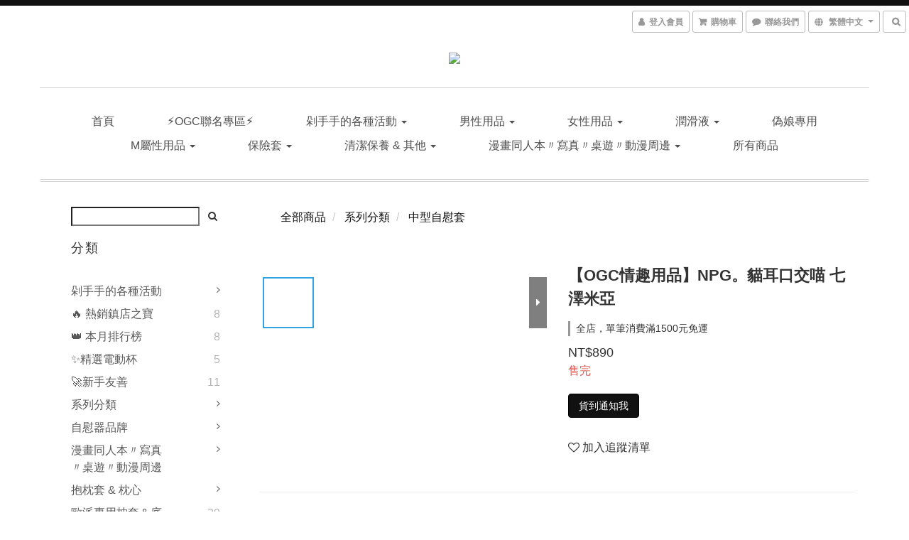

--- FILE ---
content_type: text/html; charset=utf-8
request_url: https://www.happyogc.com/products/%E3%80%90ogc%E6%83%85%E8%B6%A3%E7%94%A8%E5%93%81%E3%80%91npg%E3%80%82%E8%B2%93%E8%80%B3%E5%8F%A3%E4%BA%A4%E5%96%B5-%E4%B8%83%E6%BE%A4%E7%B1%B3%E4%BA%9E
body_size: 64793
content:
<!DOCTYPE html>
<html lang="zh-hant">
<head>

  
    <title ng-non-bindable>【OGC情趣用品】NPG。貓耳口交喵 七澤米亞</title>

  <meta name="description" content="商品名稱猫耳フェラにゃん 七沢みあ製造廠商NPG商品尺寸長：16cm；寬：9cm商品重量430g商品介紹可愛的米亞小貓咪來為你口交服務！硬口蓋：摩擦龜頭上部固定舌：來回舔拭陰莖口蓋垂：顆粒凹凸刺激口蓋扁桃：緊緊吸吮緊貼喉頭：深喉嚨刺激下咽頭：把精液吸吮榨出注意事項＊情趣用品屬個人衛生用品，拆封後，無法接受退貨＊ ＊因解析度不同造成色差，皆以實品顏色為主！＊">




    <link rel="preload" href="https://cdn.shoplineapp.com/s/javascripts/currencies.js" as="script">

  <link rel="preload" href="https://cdn.shoplineapp.com/assets/fonts/fontawesome-webfont.woff2?v=4.7.0" as="font" type="font/woff2" crossorigin>



      <link rel="preload" as="image" href="https://shoplineimg.com/573bfdf903905586e8000240/64a4e32c6a2aa5002354a7b5/800x.webp?source_format=jpg" media="(max-height: 950px)">

<!-- locale meta -->

<meta name="viewport" content="width=device-width, initial-scale=1.0, viewport-fit=cover">

<meta name="mobile-web-app-capable" content="yes">
<meta name="format-detection" content="telephone=no" />

<meta name="google" value="notranslate">




  <link rel="shortcut icon" type="image/png" href="https://img.shoplineapp.com/media/image_clips/579ae33761706979fb513100/original.jpg?1469768502">

<!-- styles-->
<link rel="preconnect" href="https://fonts.gstatic.com">
<link href='https://fonts.googleapis.com/css?family=Open+Sans:300italic,400italic,600italic,700italic,800italic,400,300,600,700,800&display=swap' type='text/css' as="style" onload="this.rel='stylesheet'" />
<link href='https://fonts.googleapis.com/css?family=Source+Sans+Pro:200,300,400,600,700,900,200italic,300italic,400italic,600italic,700italic,900italic&display=swap' type='text/css' as="style" onload="this.rel='stylesheet'">
    <link rel="stylesheet" media="all" href="https://cdn.shoplineapp.com/assets/common-898e3d282d673c037e3500beff4d8e9de2ee50e01c27252b33520348e0b17da0.css" onload="" />

    <link rel="stylesheet" media="all" href="https://cdn.shoplineapp.com/assets/application-89555354aff0f8ffe356d622e490899713ed1ea8e45fda4fc4caef151b640ed9.css" onload="" />

      <link rel="stylesheet" media="all" href="https://cdn.shoplineapp.com/assets/themes/rebel-402050bbd41f5ffd916cc09a7d6a9243f7ca8b314ecf13c1dbf35b79a2106ab3.css" onload="" />






<style>
  :root {

    --cookie-consent-popup-z-index: 1000;
  }
</style>


  <link rel="stylesheet" media="all" href="https://cdn.shoplineapp.com/packs/css/intl_tel_input-0d9daf73.chunk.css" />




<!-- styles-->



<!-- GLOBAL CONTENT FOR HTML HEAD START-->
		  <link rel="stylesheet" media="all" href="https://cdn.shoplineapp.com/assets/themes/rebel.barebone-85b8a82504b40a0f9da74387e6bb2924bd3d364999740c6b18a87966ae55b798.css" onload="" />


<!-- GLOBAL CONTENT FOR HTML HEAD END -->



<!--- Site Ownership Data -->
    <meta name="facebook-domain-verification" content="facebook-domain-verification=3yz73ktrza6xwiuk8cf8k3ucv6f70z">
<!--- Site Ownership Data End-->

<base href="/">

  <style>
    .title.text-primary-color{
  	font-size: 16px;
}
  </style>
  <meta name="google-site-verification" content="nYd3xmsXsY_GSYgni5n2vIRLC5hS7ve_KGhjFdT_3dk" />
<meta name="google-site-verification" content="84Blw52N6Q6esA9fwd_1cgtYfHyVYJ_4UpK9rKmlpgI" />
<meta name="csrf-param" content="authenticity_token" />
<meta name="csrf-token" content="Ut28OEYWbFSjbZhQAn9XvZBo4L8uduPzjaqCQkPNrlnQoWEL9A2lz4BAHEKMpuctHD9VpyLq1Sew3WfzVwbLqg==" />


<!-- Start of Criteo one tag -->
<!-- End of Criteo one tag -->

<meta name="csrf-param" content="authenticity_token" />
<meta name="csrf-token" content="fJU20NnHb1W5ha4QeeZDX/xQA5BdpxrNRB3OpwqiyW7+6evja9ymzpqoKgL3P/PPcAe2iFE7LBl5aisWHmmsnQ==" />
  

    <meta property="og:title" content="【OGC情趣用品】NPG。貓耳口交喵 七澤米亞">

  <meta property="og:type" content="product"/>

    <meta property="og:url" content="https://www.happyogc.com/products/【ogc情趣用品】npg。貓耳口交喵-七澤米亞">
    <link rel="canonical" href="https://www.happyogc.com/products/【ogc情趣用品】npg。貓耳口交喵-七澤米亞">

  <meta property="og:description" content="商品名稱猫耳フェラにゃん 七沢みあ製造廠商NPG商品尺寸長：16cm；寬：9cm商品重量430g商品介紹可愛的米亞小貓咪來為你口交服務！硬口蓋：摩擦龜頭上部固定舌：來回舔拭陰莖口蓋垂：顆粒凹凸刺激口蓋扁桃：緊緊吸吮緊貼喉頭：深喉嚨刺激下咽頭：把精液吸吮榨出注意事項＊情趣用品屬個人衛生用品，拆封後，無法接受退貨＊ ＊因解析度不同造成色差，皆以實品顏色為主！＊">

    <meta property="og:image" content="https://img.shoplineapp.com/media/image_clips/64a4e32c6a2aa5002354a7b5/original.jpg?1688527659">
    <meta name="thumbnail" content="https://img.shoplineapp.com/media/image_clips/64a4e32c6a2aa5002354a7b5/original.jpg?1688527659">

    <meta property="fb:app_id" content="182301429724270">



<script type="text/javascript">
  window.mainConfig = JSON.parse('{\"sessionId\":\"\",\"merchantId\":\"573bfdf903905586e8000240\",\"appCoreHost\":\"shoplineapp.com\",\"assetHost\":\"https://cdn.shoplineapp.com/packs/\",\"apiBaseUrl\":\"http://shoplineapp.com\",\"eventTrackApi\":\"https://events.shoplytics.com/api\",\"frontCommonsApi\":\"https://front-commons.shoplineapp.com/api\",\"appendToUrl\":\"\",\"env\":\"production\",\"merchantData\":{\"_id\":\"573bfdf903905586e8000240\",\"addon_limit_enabled\":true,\"base_country_code\":\"TW\",\"base_currency\":{\"id\":\"twd\",\"iso_code\":\"TWD\",\"alternate_symbol\":\"NT$\",\"name\":\"New Taiwan Dollar\",\"symbol_first\":true,\"subunit_to_unit\":1},\"base_currency_code\":\"TWD\",\"beta_feature_keys\":[\"page_editor_v2\",\"promotions_apply\",\"promotions_apply\",\"hide_coupon\",\"promotions_setup\",\"checkout_v2\"],\"brand_home_url\":\"https://www.happyogc.com\",\"checkout_setting\":{\"enable_membership_autocheck\":true,\"enable_subscription_autocheck\":false,\"enabled_abandoned_cart_notification\":true},\"current_plan_key\":\"basket\",\"current_theme_key\":\"rebel\",\"delivery_option_count\":13,\"enabled_stock_reminder\":false,\"handle\":\"ogc7275425\",\"identifier\":\"\",\"instagram_access_token\":\"IGQWRPUVBSdnlKZAE9fVUxnTkhjeUh0X21HVnJyMDc3VFNjZA0x5T2x0cDFaWDlQR0JhV2d6cFZAqMTNERDAzV2J5ZA3NCR0pEcmZAxMmhhR3pkYWhmb3AtVUltQXJPTVBHVnA5UXh6YmF3TVpqZAwZDZD\",\"instagram_id\":\"17841406338038775\",\"invoice_activation\":\"active\",\"is_image_service_enabled\":true,\"mobile_logo_media_url\":\"https://img.shoplineapp.com/media/image_clips/5a323c0c9a76f0927b0006d4/original.jpg?1513241612\",\"name\":\"OGC株式會社\",\"order_setting\":{\"invoice_activation\":\"active\",\"current_invoice_service_provider\":\"tradevan\",\"short_message_activation\":\"inactive\",\"default_out_of_stock_reminder\":false,\"auto_cancel_expired_orders\":true,\"auto_revert_credit\":true,\"enabled_order_auth_expiry\":false,\"enforce_user_login_on_checkout\":false,\"enabled_abandoned_cart_notification\":true,\"enable_order_split_einvoice_reissue\":false,\"no_duplicate_uniform_invoice\":true,\"checkout_without_email\":false,\"hourly_auto_invoice\":false,\"enabled_location_id\":false,\"enabled_sf_hidden_product_name\":false,\"customer_return_order\":{\"enabled\":false,\"available_return_days\":\"7\"},\"customer_cancel_order\":{\"enabled\":false,\"auto_revert_credit\":false},\"custom_fields\":[{\"type\":\"textarea\",\"label\":\"『本店支援 line pay 付款，歡迎使用 line pay 進行結帳』\",\"display_type\":\"text_field\",\"name_translations\":{\"zh-hant\":\"『本店支援 LINE Pay 付款，歡迎使用 LINE Pay 進行結帳』\"},\"hint_translations\":{\"en\":\"\",\"zh-hant\":\"\",\"zh-hk\":\"\",\"zh-cn\":\"\",\"zh-tw\":\"\",\"vi\":\"\",\"ms\":\"\",\"ja\":\"\",\"th\":\"\",\"id\":\"\",\"de\":\"\",\"fr\":\"\"}}],\"invoice\":{\"tax_id\":\"\",\"tax_type\":\"1\"},\"invoice_tradevan\":{\"tax_id\":\"50767400\",\"oversea_tax_type\":\"1\",\"tax_type\":\"1\",\"n_p_o_b_a_n\":{\"name\":\"財團法人中華民國兒童癌症基金會\",\"code\":\"88888\",\"short_name\":\"兒癌基金會\",\"tax_id\":\"04140854\",\"county\":\"臺北市\"},\"source\":{\"business_group_code\":\"SL50767400\",\"business_type_code\":\"SLEC1\"}},\"facebook_messenging\":{\"status\":\"inactive\"},\"status_update_sms\":{\"status\":\"deactivated\"},\"private_info_handle\":{\"enabled\":false,\"custom_fields_enabled\":false}},\"payment_method_count\":11,\"product_setting\":{\"enabled_show_member_price\":true,\"enabled_product_review\":true,\"variation_display\":\"swatches\",\"price_range_enabled\":true,\"enabled_pos_product_customized_price\":false,\"enabled_pos_product_price_tier\":false,\"pos_product_channel_price_status\":\"off\",\"enabled_pos_pinned_product\":false},\"promotion_setting\":{\"one_coupon_limit_enabled\":true,\"show_promotion_reminder\":true,\"show_coupon\":true,\"multi_order_discount_strategy\":\"order_or_tier_promotion\",\"order_promotions_ignore_exclude_product\":true,\"order_gift_threshold_mode\":\"after_price_discounts\",\"order_free_shipping_threshold_mode\":\"after_all_discounts\",\"category_item_gift_threshold_mode\":\"before_discounts\",\"category_item_free_shipping_threshold_mode\":\"before_discounts\"},\"rollout_keys\":[\"2FA_google_authenticator\",\"3_layer_category\",\"3_layer_navigation\",\"3_layer_variation\",\"711_CB_13countries\",\"711_CB_pickup_TH\",\"711_c2b_report_v2\",\"711_cross_delivery\",\"AdminCancelRecurringSubscription_V1\",\"MC_WA_Template_Management\",\"MC_manual_order\",\"MO_Apply_Coupon_Code\",\"StaffCanBeDeleted_V1\",\"SummaryStatement_V1\",\"UTM_export\",\"UTM_register\",\"abandoned_cart_notification\",\"add_system_fontstyle\",\"add_to_cart_revamp\",\"addon_products_limit_10\",\"addon_products_limit_unlimited\",\"addon_quantity\",\"address_format_batch2\",\"address_format_jp\",\"address_format_my\",\"address_format_us\",\"address_format_vn\",\"admin_app_extension\",\"admin_clientele_profile\",\"admin_custom_domain\",\"admin_image_service\",\"admin_logistic_bank_account\",\"admin_manual_order\",\"admin_realtime\",\"admin_vietnam_dong\",\"admin_whitelist_ip\",\"adminapp_order_form\",\"adminapp_wa_contacts_list\",\"ads_system_new_tab\",\"adyen_my_sc\",\"affiliate_by_product\",\"affiliate_dashboard\",\"affiliate_kol_report\",\"affiliate_kol_report_appstore\",\"alipay_hk_sc\",\"android_pos_agent_clockin_n_out\",\"android_pos_purchase_order_partial_in_storage\",\"android_pos_save_send_receipt\",\"android_pos_v2_force_upgrade_version_1-50-0_date_2025-08-30\",\"app_categories_filtering\",\"app_multiplan\",\"app_subscription_prorated_billing\",\"apply_multi_order_discount\",\"apps_store\",\"apps_store_blog\",\"apps_store_fb_comment\",\"apps_store_wishlist\",\"appstore_free_trial\",\"archive_order_data\",\"archive_order_ui\",\"assign_products_to_category\",\"auth_flow_revamp\",\"auto_credit\",\"auto_credit_notify\",\"auto_credit_percentage\",\"auto_credit_recurring\",\"auto_reply_comment\",\"auto_reply_fb\",\"auto_save_sf_plus_address\",\"availability_buy_online_pickup_instore\",\"availability_preview_buy_online_pickup_instore\",\"back_in_stock_appstore\",\"back_in_stock_notify\",\"basket_comparising_link_CNY\",\"basket_comparising_link_HKD\",\"basket_comparising_link_TWD\",\"basket_invoice_field\",\"basket_pricing_page_cny\",\"basket_pricing_page_hkd\",\"basket_pricing_page_myr\",\"basket_pricing_page_sgd\",\"basket_pricing_page_thb\",\"basket_pricing_page_twd\",\"basket_pricing_page_usd\",\"basket_pricing_page_vnd\",\"basket_subscription_coupon\",\"basket_subscription_email\",\"bianco_setting\",\"bidding_select_product\",\"bing_ads\",\"birthday_format_v2\",\"block_gtm_for_lighthouse\",\"blog\",\"blog_app\",\"blog_revamp_admin\",\"blog_revamp_admin_category\",\"blog_revamp_doublewrite\",\"blog_revamp_related_products\",\"blog_revamp_shop_category\",\"blog_revamp_singleread\",\"breadcrumb\",\"broadcast_addfilter\",\"broadcast_advanced_filters\",\"broadcast_analytics\",\"broadcast_center\",\"broadcast_clone\",\"broadcast_email_html\",\"broadcast_facebook_template\",\"broadcast_line_template\",\"broadcast_preset_time\",\"broadcast_to_unsubscribers_sms\",\"broadcast_unsubscribe_email\",\"bulk_action_customer\",\"bulk_action_product\",\"bulk_assign_point\",\"bulk_import_multi_lang\",\"bulk_payment_delivery_setting\",\"bulk_printing_labels_711C2C\",\"bulk_update_dynamic_fields\",\"bulk_update_job\",\"bulk_update_new_fields\",\"bulk_update_product_download_with_filter\",\"bulk_update_tag\",\"bulk_update_tag_enhancement\",\"bundle_add_type\",\"bundle_group\",\"bundle_page\",\"bundle_pricing\",\"bundle_promotion_apply_enhancement\",\"bundle_stackable\",\"buy_button\",\"buy_now_button\",\"buyandget_promotion\",\"callback_service\",\"cancel_order_by_customer\",\"cancel_order_by_customer_v2\",\"cart_addon\",\"cart_addon_condition\",\"cart_addon_limit\",\"cart_use_product_service\",\"cart_uuid\",\"category_banner_multiple\",\"category_limit_unlimited\",\"category_sorting\",\"channel_fb\",\"channel_integration\",\"channel_line\",\"charge_shipping_fee_by_product_qty\",\"chat_widget\",\"chat_widget_facebook\",\"chat_widget_ig\",\"chat_widget_line\",\"chat_widget_livechat\",\"chat_widget_whatsapp\",\"chatbot_card_carousel\",\"chatbot_card_template\",\"chatbot_image_widget\",\"chatbot_keywords_matching\",\"chatbot_welcome_template\",\"checkout_membercheckbox_toggle\",\"checkout_setting\",\"cn_pricing_page_2019\",\"combine_orders_app\",\"comment_list_export\",\"component_h1_tag\",\"connect_new_facebookpage\",\"consolidated_billing\",\"cookie_consent\",\"country_code\",\"coupon_center_back_to_cart\",\"coupon_notification\",\"coupon_v2\",\"create_staff_revamp\",\"credit_amount_condition_hidden\",\"credit_campaign\",\"credit_condition_5_tier_ec\",\"credit_installment_payment_fee_hidden\",\"credit_point_report\",\"credit_point_triggerpoint\",\"crm_email_custom\",\"crm_notify_preview\",\"crm_sms_custom\",\"crm_sms_notify\",\"cross_shop_tracker\",\"custom_css\",\"custom_home_delivery_tw\",\"custom_notify\",\"custom_order_export\",\"customer_advanced_filter\",\"customer_coupon\",\"customer_custom_field_limit_5\",\"customer_data_secure\",\"customer_edit\",\"customer_export_v2\",\"customer_group\",\"customer_group_analysis\",\"customer_group_broadcast\",\"customer_group_filter_p2\",\"customer_group_filter_p3\",\"customer_group_regenerate\",\"customer_group_sendcoupon\",\"customer_group_smartrfm_filter\",\"customer_import_50000_failure_report\",\"customer_import_v2\",\"customer_import_v3\",\"customer_list\",\"customer_new_report\",\"customer_referral\",\"customer_referral_notify\",\"customer_search_match\",\"customer_tag\",\"dashboard_v2\",\"dashboard_v2_revamp\",\"date_picker_v2\",\"deep_link_support_linepay\",\"deep_link_support_payme\",\"deep_search\",\"default_theme_ultrachic\",\"delivery_time\",\"delivery_time_with_quantity\",\"design_submenu\",\"dev_center_app_store\",\"disable_footer_brand\",\"disable_old_upgrade_reminder\",\"domain_applicable\",\"doris_bien_setting\",\"dusk_setting\",\"ec_order_unlimit\",\"ecpay_expirydate\",\"ecpay_payment_gateway\",\"einvoice_bulk_update\",\"einvoice_edit\",\"einvoice_list_by_day\",\"einvoice_newlogic\",\"einvoice_tradevan\",\"email_credit_expire_notify\",\"email_custom\",\"email_member_forget_password_notify\",\"email_member_register_notify\",\"email_order_notify\",\"email_verification\",\"enable_body_script\",\"enable_calculate_api_promotion_apply\",\"enable_calculate_api_promotion_filter\",\"enable_cart_api\",\"enable_cart_service\",\"enable_corejs_splitting\",\"enable_lazysizes_image_tag\",\"enable_new_css_bundle\",\"enable_order_status_callback_revamp_for_promotion\",\"enable_order_status_callback_revamp_for_storefront\",\"enable_promotion_usage_record\",\"enable_shopjs_splitting\",\"enhanced_catalog_feed\",\"exclude_product\",\"exclude_product_v2\",\"execute_shipment_permission\",\"export_inventory_report_v2\",\"express_cart\",\"express_checkout_pages\",\"extend_reminder\",\"facebook_ads\",\"facebook_dia\",\"facebook_line_promotion_notify\",\"facebook_login\",\"facebook_messenger_subscription\",\"facebook_notify\",\"facebook_pixel_manager\",\"fb_1on1_chat\",\"fb_broadcast\",\"fb_broadcast_sc\",\"fb_broadcast_sc_p2\",\"fb_comment_app\",\"fb_entrance_optimization\",\"fb_feed_unlimit\",\"fb_group\",\"fb_menu\",\"fb_messenger_onetime_notification\",\"fb_multi_category_feed\",\"fb_offline_conversions_api\",\"fb_pixel_matching\",\"fb_pixel_v2\",\"fb_post_management\",\"fb_product_set\",\"fb_quick_signup_link\",\"fb_shop_now_button\",\"fb_ssapi\",\"fb_sub_button\",\"fb_welcome_msg\",\"fbe_oe\",\"fbe_shop\",\"fbe_v2\",\"fbe_v2_edit\",\"feature_alttag_phase1\",\"feature_alttag_phase2\",\"flash_price_campaign\",\"fm_order_receipt\",\"fmt_c2c_newlabel\",\"fmt_revision\",\"footer_brand\",\"footer_builder\",\"footer_builder_new\",\"form_builder\",\"form_builder_access\",\"form_builder_user_management\",\"form_builder_v2_elements\",\"form_builder_v2_receiver\",\"form_builder_v2_report\",\"freeshipping_promotion_condition\",\"get_coupon\",\"get_promotions_by_cart\",\"gift_promotion_condition\",\"gift_shipping_promotion_discount_condition\",\"gifts_limit_10\",\"gifts_limit_unlimited\",\"gmv_revamp\",\"godaddy\",\"google_ads_api\",\"google_ads_manager\",\"google_analytics_4\",\"google_analytics_manager\",\"google_dynamic_remarketing_tag\",\"google_enhanced_conversions\",\"google_preorder_feed\",\"google_product_category_3rdlayer\",\"google_recaptcha\",\"google_remarketing_manager\",\"google_signup_login\",\"google_tag_manager\",\"gp_tw_sc\",\"group_url_bind_post_live\",\"h2_tag_phase1\",\"hct_logistics_bills_report\",\"hidden_product\",\"hidden_product_p2\",\"hide_credit_point_record_balance\",\"hk_pricing_page_2019\",\"hkd_pricing_page_disabled_2020\",\"ig_browser_notify\",\"ig_live\",\"ig_login_entrance\",\"ig_new_api\",\"image_gallery\",\"image_gallery_p2\",\"image_host_by_region\",\"image_limit_100000\",\"image_limit_30000\",\"image_widget_mobile\",\"inbox_manual_order\",\"inbox_send_cartlink\",\"increase_variation_limit\",\"instagram_create_post\",\"instagram_post_sales\",\"instant_order_form\",\"integrated_label_711\",\"integrated_sfexpress\",\"integration_one\",\"inventory_change_reason\",\"inventory_search_v2\",\"job_api_products_export\",\"job_api_user_export\",\"job_product_import\",\"jquery_v3\",\"kingsman_v2_setting\",\"line_1on1_chat\",\"line_abandon_notification\",\"line_ads_tag\",\"line_broadcast\",\"line_in_chat_shopping\",\"line_live\",\"line_login\",\"line_login_mobile\",\"line_point_cpa_tag\",\"line_shopping_new_fields\",\"line_signup\",\"live_after_keyword\",\"live_ai_tag_comments\",\"live_announce_bids\",\"live_announce_buyer\",\"live_bidding\",\"live_broadcast_v2\",\"live_bulk_checkoutlink\",\"live_bulk_edit\",\"live_checkout_notification\",\"live_checkout_notification_all\",\"live_checkout_notification_message\",\"live_comment_discount\",\"live_comment_robot\",\"live_create_product_v2\",\"live_crosspost\",\"live_dashboard_product\",\"live_event_discount\",\"live_exclusive_price\",\"live_fb_group\",\"live_fhd_video\",\"live_general_settings\",\"live_group_event\",\"live_host_panel\",\"live_ig_messenger_broadcast\",\"live_ig_product_recommend\",\"live_im_switch\",\"live_keyword_switch\",\"live_line_broadcast\",\"live_line_management\",\"live_line_multidisplay\",\"live_luckydraw_enhancement\",\"live_messenger_broadcast\",\"live_order_block\",\"live_print_advanced\",\"live_product_recommend\",\"live_shopline_announcement\",\"live_shopline_beauty_filter\",\"live_shopline_keyword\",\"live_shopline_product_card\",\"live_shopline_view\",\"live_shopline_view_marquee\",\"live_show_storefront_facebook\",\"live_show_storefront_shopline\",\"live_stream_settings\",\"lock_cart_sc_product\",\"logistic_bill_v2_711_b2c\",\"logistic_bill_v2_711_c2c\",\"logo_favicon\",\"luckydraw_products\",\"luckydraw_qualification\",\"manual_activation\",\"manual_order\",\"manual_order_7-11\",\"manual_order_ec_to_sc\",\"manually_bind_post\",\"marketing_affiliate\",\"marketing_affiliate_p2\",\"mc-history-instant\",\"mc_711crossborder\",\"mc_ad_tag\",\"mc_assign_message\",\"mc_auto_bind_member\",\"mc_autoreply_cotent\",\"mc_autoreply_question\",\"mc_autoreply_trigger\",\"mc_broadcast\",\"mc_broadcast_v2\",\"mc_bulk_read\",\"mc_chatbot_template\",\"mc_delete_message\",\"mc_edit_cart\",\"mc_history_instant\",\"mc_history_post\",\"mc_im\",\"mc_inbox_autoreply\",\"mc_input_status\",\"mc_instant_notifications\",\"mc_invoicetitle_optional\",\"mc_keyword_autotagging\",\"mc_line_broadcast\",\"mc_line_broadcast_all_friends\",\"mc_line_cart\",\"mc_logistics_hct\",\"mc_logistics_tcat\",\"mc_manage_blacklist\",\"mc_mark_todo\",\"mc_new_menu\",\"mc_phone_tag\",\"mc_reminder_unpaid\",\"mc_reply_pic\",\"mc_setting_message\",\"mc_setting_orderform\",\"mc_shop_message_refactor\",\"mc_smart_advice\",\"mc_sort_waitingtime\",\"mc_sort_waitingtime_new\",\"mc_tw_invoice\",\"media_gcp_upload\",\"member_center_profile_revamp\",\"member_import_notify\",\"member_info_reward\",\"member_info_reward_subscription\",\"member_password_setup_notify\",\"member_points\",\"member_points_notify\",\"member_price\",\"membership_tier_double_write\",\"membership_tier_notify\",\"membership_tiers\",\"memebr_center_point_credit_revamp\",\"menu_limit_100\",\"menu_limit_unlimited\",\"merchant_automatic_payment_setting\",\"merchant_bills_credits\",\"message_center_v3\",\"message_revamp\",\"mo_remove_discount\",\"mobile_and_email_signup\",\"mobile_signup_p2\",\"modularize_address_format\",\"molpay_credit_card\",\"multi_lang\",\"multicurrency\",\"my_pricing_page_2019\",\"myapp_reauth_alert\",\"myr_pricing_page_disabled_2020\",\"new_app_subscription\",\"new_layout_for_mobile_and_pc\",\"new_onboarding_flow\",\"new_return_management\",\"new_settings_apply_all_promotion\",\"new_signup_flow\",\"new_sinopac_3d\",\"notification_custom_sending_time\",\"npb_theme_philia\",\"npb_widget_font_size_color\",\"ob_revamp\",\"ob_sgstripe\",\"ob_twecpay\",\"oceanpay\",\"old_fbe_removal\",\"onboarding_basketplan\",\"onboarding_handle\",\"one_new_filter\",\"one_page_store\",\"one_page_store_1000\",\"one_page_store_checkout\",\"one_page_store_clone\",\"one_page_store_product_set\",\"online_credit_redemption_toggle\",\"online_store_design\",\"online_store_design_setup_guide_basketplan\",\"open_api_management\",\"order_add_to_cart\",\"order_archive_calculation_revamp_crm_amount\",\"order_archive_calculation_revamp_crm_member\",\"order_archive_product_testing\",\"order_archive_testing\",\"order_archive_testing_crm\",\"order_archive_testing_order_details\",\"order_archive_testing_return_order\",\"order_confirmation_slip_upload\",\"order_custom_field_limit_5\",\"order_custom_notify\",\"order_discount_stackable\",\"order_export_366day\",\"order_export_v2\",\"order_filter_shipped_date\",\"order_message_broadcast\",\"order_new_source\",\"order_promotion_split\",\"order_search_custom_field\",\"order_search_sku\",\"order_select_across_pages\",\"order_sms_notify\",\"order_split\",\"order_status_non_automation\",\"order_status_tag_color\",\"order_tag\",\"orderemail_new_logic\",\"other_custom_notify\",\"out_of_stock_order\",\"page_builder_revamp\",\"page_builder_revamp_theme_setting\",\"page_builder_section_cache_enabled\",\"page_builder_widget_accordion\",\"page_builder_widget_blog\",\"page_builder_widget_category\",\"page_builder_widget_collage\",\"page_builder_widget_countdown\",\"page_builder_widget_custom_liquid\",\"page_builder_widget_instagram\",\"page_builder_widget_product_text\",\"page_builder_widget_subscription\",\"page_builder_widget_video\",\"page_limit_unlimited\",\"page_view_cache\",\"pakpobox\",\"partial_free_shipping\",\"payme\",\"payment_condition\",\"payment_fee_config\",\"payment_image\",\"payment_slip_notify\",\"paypal_upgrade\",\"pdp_image_lightbox\",\"pdp_image_lightbox_icon\",\"pending_subscription\",\"philia_setting\",\"pickup_remember_store\",\"plp_label_wording\",\"plp_product_seourl\",\"plp_variation_selector\",\"plp_wishlist\",\"point_campaign\",\"point_redeem_to_cash\",\"pos_only_product_settings\",\"pos_retail_store_price\",\"pos_setup_guide_basketplan\",\"post_cancel_connect\",\"post_commerce_stack_comment\",\"post_fanpage_luckydraw\",\"post_fb_group\",\"post_general_setting\",\"post_lock_pd\",\"post_sales_dashboard\",\"postsale_auto_reply\",\"postsale_create_post\",\"postsale_ig_auto_reply\",\"postsales_connect_multiple_posts\",\"preset_publish\",\"product_available_time\",\"product_cost_permission\",\"product_feed_info\",\"product_feed_manager_availability\",\"product_feed_revamp\",\"product_index_v2\",\"product_info\",\"product_limit_1000\",\"product_limit_unlimited\",\"product_log_v2\",\"product_page_limit_10\",\"product_quantity_update\",\"product_recommendation_abtesting\",\"product_revamp_doublewrite\",\"product_revamp_singleread\",\"product_review_import\",\"product_review_import_installable\",\"product_review_plp\",\"product_review_reward\",\"product_review_reward_conditions\",\"product_search\",\"product_set_revamp\",\"product_set_v2_enhancement\",\"product_summary\",\"promotion_blacklist\",\"promotion_filter_by_date\",\"promotion_first_purchase\",\"promotion_hour\",\"promotion_limit_10\",\"promotion_limit_100\",\"promotion_limit_unlimited\",\"promotion_minitem\",\"promotion_page\",\"promotion_page_reminder\",\"promotion_page_seo_button\",\"promotion_record_archive_test\",\"promotion_reminder\",\"purchase_limit_campaign\",\"quick_answer\",\"recaptcha_reset_pw\",\"redirect_301_settings\",\"rejected_bill_reminder\",\"remove_fblike_sc\",\"repay_cookie\",\"replace_janus_interface\",\"replace_lms_old_oa_interface\",\"reports\",\"revert_credit\",\"revert_credit_p2\",\"revert_credit_status\",\"sales_dashboard\",\"sangria_setting\",\"sc_advanced_keyword\",\"sc_ai_chat_analysis\",\"sc_ai_suggested_reply\",\"sc_alipay_standard\",\"sc_atm\",\"sc_auto_bind_member\",\"sc_autodetect_address\",\"sc_autodetect_paymentslip\",\"sc_autoreply_icebreaker\",\"sc_broadcast_permissions\",\"sc_clearcart\",\"sc_clearcart_all\",\"sc_comment_label\",\"sc_comment_list\",\"sc_conversations_statistics_sunset\",\"sc_download_adminapp\",\"sc_facebook_broadcast\",\"sc_facebook_live\",\"sc_fb_ig_subscription\",\"sc_gpt_chatsummary\",\"sc_gpt_content_generator\",\"sc_gpt_knowledge_base\",\"sc_group_pm_commentid\",\"sc_group_webhook\",\"sc_intercom\",\"sc_keywords\",\"sc_line_live_pl\",\"sc_list_search\",\"sc_live_line\",\"sc_lock_inventory\",\"sc_manual_order\",\"sc_mc_settings\",\"sc_mo_711emap\",\"sc_order_unlimit\",\"sc_outstock_msg\",\"sc_overall_statistics\",\"sc_overall_statistics_api_v3\",\"sc_overall_statistics_v2\",\"sc_pickup\",\"sc_post_feature\",\"sc_product_set\",\"sc_product_variation\",\"sc_sidebar\",\"sc_similar_question_replies\",\"sc_slp_subscription_promotion\",\"sc_standard\",\"sc_store_pickup\",\"sc_wa_contacts_list\",\"sc_wa_message_report\",\"sc_wa_permissions\",\"scheduled_home_page\",\"search_function_image_gallery\",\"security_center\",\"select_all_customer\",\"select_all_inventory\",\"send_coupon_notification\",\"session_expiration_period\",\"setup_guide_basketplan\",\"sfexpress_centre\",\"sfexpress_eflocker\",\"sfexpress_service\",\"sfexpress_store\",\"sg_onboarding_currency\",\"share_cart_link\",\"shop_builder_plp\",\"shop_category_filter\",\"shop_category_filter_bulk_action\",\"shop_product_search_rate_limit\",\"shop_related_recaptcha\",\"shop_template_advanced_setting\",\"shopback_cashback\",\"shopline_captcha\",\"shopline_email_captcha\",\"shopline_product_reviews\",\"shoplytics_benchmark\",\"shoplytics_broadcast_api_v3\",\"shoplytics_channel_store_permission\",\"shoplytics_credit_analysis\",\"shoplytics_customer_refactor_api_v3\",\"shoplytics_date_picker_v2\",\"shoplytics_event_realtime_refactor_api_v3\",\"shoplytics_events_api_v3\",\"shoplytics_export_flex\",\"shoplytics_homepage_v2\",\"shoplytics_invoices_api_v3\",\"shoplytics_lite\",\"shoplytics_membership_tier_growth\",\"shoplytics_orders_api_v3\",\"shoplytics_ordersales_v3\",\"shoplytics_payments_api_v3\",\"shoplytics_pro\",\"shoplytics_product_revamp_api_v3\",\"shoplytics_promotions_api_v3\",\"shoplytics_psa_multi_stores_export\",\"shoplytics_psa_sub_categories\",\"shoplytics_rfim_enhancement_v3\",\"shoplytics_session_metrics\",\"shoplytics_staff_api_v3\",\"shoplytics_to_hd\",\"shopping_session_enabled\",\"signin_register_revamp\",\"skya_setting\",\"sl_admin_inventory_count\",\"sl_admin_inventory_transfer\",\"sl_admin_purchase_order\",\"sl_admin_supplier\",\"sl_logistics_bulk_action\",\"sl_logistics_fmt_freeze\",\"sl_logistics_modularize\",\"sl_payment_alipay\",\"sl_payment_cc\",\"sl_payment_standard_v2\",\"sl_payment_type_check\",\"sl_payments_apple_pay\",\"sl_payments_cc_promo\",\"sl_payments_my_cc\",\"sl_payments_my_fpx\",\"sl_payments_sg_cc\",\"sl_payments_tw_cc\",\"sl_pos\",\"sl_pos_SHOPLINE_Payments_tw\",\"sl_pos_admin\",\"sl_pos_admin_cancel_order\",\"sl_pos_admin_delete_order\",\"sl_pos_admin_inventory_transfer\",\"sl_pos_admin_order_archive_testing\",\"sl_pos_admin_purchase_order\",\"sl_pos_admin_register_shift\",\"sl_pos_admin_staff\",\"sl_pos_agent_by_channel\",\"sl_pos_agent_clockin_n_out\",\"sl_pos_agent_performance\",\"sl_pos_android_A4_printer\",\"sl_pos_android_check_cart_items_with_local_db\",\"sl_pos_android_order_reduction\",\"sl_pos_android_receipt_enhancement\",\"sl_pos_app_order_archive_testing\",\"sl_pos_app_transaction_filter_enhance\",\"sl_pos_apps_store\",\"sl_pos_bugfender_log_reduction\",\"sl_pos_bulk_import_purchase_order\",\"sl_pos_bulk_import_update_enhancement\",\"sl_pos_check_duplicate_create_order\",\"sl_pos_claim_coupon\",\"sl_pos_convert_order_to_cart_by_snapshot\",\"sl_pos_credit_redeem\",\"sl_pos_customerID_duplicate_check\",\"sl_pos_customer_info_enhancement\",\"sl_pos_customer_product_preference\",\"sl_pos_customized_price\",\"sl_pos_disable_touchid_unlock\",\"sl_pos_discount\",\"sl_pos_einvoice_alert\",\"sl_pos_einvoice_refactor\",\"sl_pos_feature_permission\",\"sl_pos_force_upgrade_1-109-0\",\"sl_pos_force_upgrade_1-110-1\",\"sl_pos_free_gifts_promotion\",\"sl_pos_from_Swift_to_OC\",\"sl_pos_iOS_A4_printer\",\"sl_pos_iOS_app_transaction_filter_enhance\",\"sl_pos_iOS_cashier_revamp_cart\",\"sl_pos_iOS_cashier_revamp_product_list\",\"sl_pos_iPadOS_version_upgrade_remind_16_0_0\",\"sl_pos_initiate_couchbase\",\"sl_pos_inventory_count\",\"sl_pos_inventory_count_difference_reason\",\"sl_pos_inventory_count_for_selected_products\",\"sl_pos_inventory_feature_module\",\"sl_pos_inventory_transfer_insert_enhancement\",\"sl_pos_inventory_transfer_request\",\"sl_pos_invoice_carrier_scan\",\"sl_pos_invoice_product_name_filter\",\"sl_pos_invoice_swiftUI_revamp\",\"sl_pos_invoice_toast_show\",\"sl_pos_ios_receipt_info_enhancement\",\"sl_pos_ios_small_label_enhancement\",\"sl_pos_ios_version_upgrade_remind\",\"sl_pos_itc\",\"sl_pos_logo_terms_and_condition\",\"sl_pos_member_points\",\"sl_pos_member_price\",\"sl_pos_multiple_payments\",\"sl_pos_new_report_customer_analysis\",\"sl_pos_new_report_daily_payment_methods\",\"sl_pos_new_report_overview\",\"sl_pos_new_report_product_preorder\",\"sl_pos_new_report_transaction_detail\",\"sl_pos_no_minimum_age\",\"sl_pos_one_einvoice_setting\",\"sl_pos_order_reduction\",\"sl_pos_order_refactor_admin\",\"sl_pos_order_upload_using_pos_service\",\"sl_pos_partial_return\",\"sl_pos_password_setting_refactor\",\"sl_pos_payment\",\"sl_pos_payment_method_picture\",\"sl_pos_payment_method_prioritized_and_hidden\",\"sl_pos_payoff_preorder\",\"sl_pos_pin_products\",\"sl_pos_price_by_channel\",\"sl_pos_product_add_to_cart_refactor\",\"sl_pos_product_set\",\"sl_pos_product_variation_ui\",\"sl_pos_promotion\",\"sl_pos_promotion_by_channel\",\"sl_pos_purchase_order_onlinestore\",\"sl_pos_purchase_order_partial_in_storage\",\"sl_pos_receipt_enhancement\",\"sl_pos_receipt_information\",\"sl_pos_receipt_preorder_return_enhancement\",\"sl_pos_receipt_setting_by_channel\",\"sl_pos_receipt_swiftUI_revamp\",\"sl_pos_register_shift\",\"sl_pos_report_shoplytics_psi\",\"sl_pos_revert_credit\",\"sl_pos_save_send_receipt\",\"sl_pos_shopline_payment_invoice_new_flow\",\"sl_pos_show_coupon\",\"sl_pos_stock_refactor\",\"sl_pos_supplier_refactor\",\"sl_pos_terminal_bills\",\"sl_pos_terminal_settlement\",\"sl_pos_terminal_tw\",\"sl_pos_toast_revamp\",\"sl_pos_transaction_conflict\",\"sl_pos_transaction_view_admin\",\"sl_pos_transfer_onlinestore\",\"sl_pos_user_permission\",\"sl_pos_variation_setting_refactor\",\"sl_purchase_order_search_create_enhancement\",\"slp_bank_promotion\",\"slp_product_subscription\",\"slp_remember_credit_card\",\"slp_swap\",\"smart_omo_appstore\",\"smart_product_recommendation\",\"smart_product_recommendation_plus\",\"smart_product_recommendation_regular\",\"smart_recommended_related_products\",\"sms_broadcast\",\"sms_custom\",\"sms_with_shop_name\",\"social_channel_revamp\",\"social_channel_user\",\"social_name_in_order\",\"split_order_applied_creditpoint\",\"sso_lang_th\",\"sso_lang_vi\",\"staff_elasticsearch\",\"staff_limit_5\",\"staff_limit_unlimited\",\"staff_service_migration\",\"static_resource_host_by_region\",\"stop_slp_approvedemail\",\"store_pick_up\",\"storefront_app_extension\",\"storefront_return\",\"stripe_3d_secure\",\"stripe_3ds_cny\",\"stripe_3ds_hkd\",\"stripe_3ds_myr\",\"stripe_3ds_sgd\",\"stripe_3ds_thb\",\"stripe_3ds_usd\",\"stripe_3ds_vnd\",\"stripe_google_pay\",\"stripe_payment_intents\",\"stripe_radar\",\"stripe_subscription_my_account\",\"structured_data\",\"studio_livestream\",\"sub_sgstripe\",\"subscription_config_edit\",\"subscription_config_edit_delivery_payment\",\"subscription_currency\",\"subscription_order_expire_notify\",\"subscription_order_notify\",\"subscription_product\",\"subscription_promotion\",\"tappay_3D_secure\",\"tappay_sdk_v2_3_2\",\"tappay_sdk_v3\",\"tax_inclusive_setting\",\"taxes_settings\",\"tcat_711pickup_sl_logisitics\",\"tcat_logistics_bills_report\",\"tcat_newlabel\",\"th_pricing_page_2020\",\"thb_pricing_page_disabled_2020\",\"theme_bianco\",\"theme_doris_bien\",\"theme_kingsman_v2\",\"theme_level_3\",\"theme_sangria\",\"theme_ultrachic\",\"tier_birthday_credit\",\"tier_member_points\",\"tier_member_price\",\"tier_reward_app_availability\",\"tier_reward_app_installation\",\"tier_reward_app_p2\",\"tier_reward_credit\",\"tnc-checkbox\",\"toggle_mobile_category\",\"tw_app_shopback_cashback\",\"tw_fm_sms\",\"tw_pricing_page_2019\",\"tw_stripe_subscription\",\"twd_pricing_page_disabled_2020\",\"uc_integration\",\"uc_v2_endpoints\",\"ultra_setting\",\"unified_admin\",\"use_ngram_for_order_search\",\"user_center_social_channel\",\"user_credits\",\"variant_image_selector\",\"variant_saleprice_cost_weight\",\"variation_label_swatches\",\"varm_setting\",\"vn_pricing_page_2020\",\"vnd_pricing_page_disabled_2020\",\"wa_broadcast_customer_group\",\"wa_system_template\",\"wa_template_custom_content\",\"whatsapp_accept_marketing\",\"whatsapp_catalog\",\"whatsapp_extension\",\"whatsapp_order_form\",\"whatsapp_orderstatus_toggle\",\"wishlist_app\",\"yahoo_dot\",\"youtube_accounting_linking\",\"zotabox\",\"zotabox_installable\"],\"shop_default_home_url\":\"https://ogc7275425.shoplineapp.com\",\"shop_status\":\"open\",\"show_sold_out\":true,\"sl_payment_merchant_id\":\"1695280803061321728\",\"supported_languages\":[\"en\",\"zh-hant\"],\"tags\":[\"other\"],\"time_zone\":\"Asia/Taipei\",\"updated_at\":\"2025-11-26T09:24:33.510Z\",\"user_setting\":{\"_id\":\"573bfe7861706945eaf66900\",\"created_at\":\"2016-05-18T05:32:40.535Z\",\"data\":{\"general_fields\":[{\"type\":\"gender\",\"options\":{\"order\":{\"include\":\"true\",\"required\":\"false\"},\"signup\":{\"include\":\"true\",\"required\":\"false\"},\"profile\":{\"include\":\"true\",\"required\":\"false\"}}},{\"type\":\"birthday\",\"options\":{\"order\":{\"include\":\"true\",\"required\":\"true\"},\"signup\":{\"include\":\"true\",\"required\":\"true\"},\"profile\":{\"include\":\"true\",\"required\":\"true\"}}}],\"minimum_age_limit\":\"18\",\"facebook_login\":{\"status\":\"active\",\"app_id\":\"182301429724270\"},\"enable_facebook_comment\":\"\",\"facebook_comment\":\"\",\"line_login\":{\"status\":\"active\"},\"recaptcha_signup\":\"\",\"email_verification\":{\"status\":\"false\"},\"login_with_verification\":{\"status\":\"false\"},\"upgrade_reminder\":{\"status\":\"active\"},\"enable_user_credit\":true,\"enable_member_point\":true,\"signup_method\":\"email\",\"sms_verification\":{\"status\":\"false\"},\"member_info_reward\":{\"enabled\":false,\"coupons\":{\"enabled\":false}},\"send_birthday_credit_period\":\"daily\"},\"item_type\":\"\",\"key\":\"users\",\"name\":null,\"owner_id\":\"573bfdf903905586e8000240\",\"owner_type\":\"Merchant\",\"publish_status\":\"published\",\"status\":\"active\",\"updated_at\":\"2025-01-10T05:12:50.605Z\",\"value\":null}},\"localeData\":{\"loadedLanguage\":{\"name\":\"繁體中文\",\"code\":\"zh-hant\"},\"supportedLocales\":[{\"name\":\"English\",\"code\":\"en\"},{\"name\":\"繁體中文\",\"code\":\"zh-hant\"}]},\"currentUser\":null,\"themeSettings\":{\"hover\":\"swanky.tint\",\"background_pattern\":\"boxed.joyous\",\"color\":\"studio\",\"categories_collapsed\":true,\"image_fill\":false,\"is_multicurrency_enabled\":false,\"mobile_categories_collapsed\":false,\"hide_language_selector\":false,\"show_promotions_on_product\":true,\"enabled_quick_cart\":true,\"opens_in_new_tab\":true,\"enabled_wish_list\":false,\"category_page\":\"24\",\"goto_top\":true,\"mobile_categories_removed\":false,\"buy_now_button\":{\"enabled\":false,\"color\":\"fb7813\"},\"plp_wishlist\":true,\"variation_image_selector_enabled\":false,\"variation_image_selector_variation\":1,\"plp_variation_selector\":{\"enabled\":false,\"show_variation\":1},\"hide_share_buttons\":true,\"enable_gdpr_cookies_banner\":false,\"theme_color\":\"rebel.barebone\",\"product_promotion_label_background\":\"C0392B\",\"product_promotion_label_text\":\"FFFFFF\",\"variation_image_style\":\"square\",\"variation_image_size\":\"md\",\"plp_variation_display_type\":\"hidden\",\"plp_variation_display_variation\":\"1\",\"plp_variation_display\":{\"type\":\"hidden\",\"show_variation\":\"1\"},\"product_name_align\":\"center\",\"product_custom_label_style\":\"rounded-rectangle\",\"show_products_total\":false,\"product_grid\":\"four\"},\"isMultiCurrencyEnabled\":false,\"features\":{\"plans\":{\"free\":{\"member_price\":false,\"cart_addon\":false,\"google_analytics_ecommerce\":false,\"membership\":false,\"shopline_logo\":true,\"user_credit\":{\"manaul\":false,\"auto\":false},\"variant_image_selector\":false},\"standard\":{\"member_price\":false,\"cart_addon\":false,\"google_analytics_ecommerce\":false,\"membership\":false,\"shopline_logo\":true,\"user_credit\":{\"manaul\":false,\"auto\":false},\"variant_image_selector\":false},\"starter\":{\"member_price\":false,\"cart_addon\":false,\"google_analytics_ecommerce\":false,\"membership\":false,\"shopline_logo\":true,\"user_credit\":{\"manaul\":false,\"auto\":false},\"variant_image_selector\":false},\"pro\":{\"member_price\":false,\"cart_addon\":false,\"google_analytics_ecommerce\":false,\"membership\":false,\"shopline_logo\":false,\"user_credit\":{\"manaul\":false,\"auto\":false},\"variant_image_selector\":false},\"business\":{\"member_price\":false,\"cart_addon\":false,\"google_analytics_ecommerce\":true,\"membership\":true,\"shopline_logo\":false,\"user_credit\":{\"manaul\":false,\"auto\":false},\"facebook_comments_plugin\":true,\"variant_image_selector\":false},\"basic\":{\"member_price\":false,\"cart_addon\":false,\"google_analytics_ecommerce\":false,\"membership\":false,\"shopline_logo\":false,\"user_credit\":{\"manaul\":false,\"auto\":false},\"variant_image_selector\":false},\"basic2018\":{\"member_price\":false,\"cart_addon\":false,\"google_analytics_ecommerce\":false,\"membership\":false,\"shopline_logo\":true,\"user_credit\":{\"manaul\":false,\"auto\":false},\"variant_image_selector\":false},\"sc\":{\"member_price\":false,\"cart_addon\":false,\"google_analytics_ecommerce\":true,\"membership\":false,\"shopline_logo\":true,\"user_credit\":{\"manaul\":false,\"auto\":false},\"facebook_comments_plugin\":true,\"facebook_chat_plugin\":true,\"variant_image_selector\":false},\"advanced\":{\"member_price\":false,\"cart_addon\":false,\"google_analytics_ecommerce\":true,\"membership\":false,\"shopline_logo\":false,\"user_credit\":{\"manaul\":false,\"auto\":false},\"facebook_comments_plugin\":true,\"facebook_chat_plugin\":true,\"variant_image_selector\":false},\"premium\":{\"member_price\":true,\"cart_addon\":true,\"google_analytics_ecommerce\":true,\"membership\":true,\"shopline_logo\":false,\"user_credit\":{\"manaul\":true,\"auto\":true},\"google_dynamic_remarketing\":true,\"facebook_comments_plugin\":true,\"facebook_chat_plugin\":true,\"wish_list\":true,\"facebook_messenger_subscription\":true,\"product_feed\":true,\"express_checkout\":true,\"variant_image_selector\":true},\"enterprise\":{\"member_price\":true,\"cart_addon\":true,\"google_analytics_ecommerce\":true,\"membership\":true,\"shopline_logo\":false,\"user_credit\":{\"manaul\":true,\"auto\":true},\"google_dynamic_remarketing\":true,\"facebook_comments_plugin\":true,\"facebook_chat_plugin\":true,\"wish_list\":true,\"facebook_messenger_subscription\":true,\"product_feed\":true,\"express_checkout\":true,\"variant_image_selector\":true},\"crossborder\":{\"member_price\":true,\"cart_addon\":true,\"google_analytics_ecommerce\":true,\"membership\":true,\"shopline_logo\":false,\"user_credit\":{\"manaul\":true,\"auto\":true},\"google_dynamic_remarketing\":true,\"facebook_comments_plugin\":true,\"facebook_chat_plugin\":true,\"wish_list\":true,\"facebook_messenger_subscription\":true,\"product_feed\":true,\"express_checkout\":true,\"variant_image_selector\":true},\"o2o\":{\"member_price\":true,\"cart_addon\":true,\"google_analytics_ecommerce\":true,\"membership\":true,\"shopline_logo\":false,\"user_credit\":{\"manaul\":true,\"auto\":true},\"google_dynamic_remarketing\":true,\"facebook_comments_plugin\":true,\"facebook_chat_plugin\":true,\"wish_list\":true,\"facebook_messenger_subscription\":true,\"product_feed\":true,\"express_checkout\":true,\"subscription_product\":true,\"variant_image_selector\":true}}},\"requestCountry\":\"US\",\"trackerEventData\":{\"Product ID\":\"64a4e37c8243460023da554e\"},\"isRecaptchaEnabled\":false,\"isRecaptchaEnterprise\":true,\"recaptchaEnterpriseSiteKey\":\"6LeMcv0hAAAAADjAJkgZLpvEiuc6migO0KyLEadr\",\"recaptchaEnterpriseCheckboxSiteKey\":\"6LfQVEEoAAAAAAzllcvUxDYhfywH7-aY52nsJ2cK\",\"recaptchaSiteKey\":\"6LeMcv0hAAAAADjAJkgZLpvEiuc6migO0KyLEadr\",\"currencyData\":{\"supportedCurrencies\":[{\"name\":\"$ HKD\",\"symbol\":\"$\",\"iso_code\":\"hkd\"},{\"name\":\"P MOP\",\"symbol\":\"P\",\"iso_code\":\"mop\"},{\"name\":\"¥ CNY\",\"symbol\":\"¥\",\"iso_code\":\"cny\"},{\"name\":\"$ TWD\",\"symbol\":\"$\",\"iso_code\":\"twd\"},{\"name\":\"$ USD\",\"symbol\":\"$\",\"iso_code\":\"usd\"},{\"name\":\"$ SGD\",\"symbol\":\"$\",\"iso_code\":\"sgd\"},{\"name\":\"€ EUR\",\"symbol\":\"€\",\"iso_code\":\"eur\"},{\"name\":\"$ AUD\",\"symbol\":\"$\",\"iso_code\":\"aud\"},{\"name\":\"£ GBP\",\"symbol\":\"£\",\"iso_code\":\"gbp\"},{\"name\":\"₱ PHP\",\"symbol\":\"₱\",\"iso_code\":\"php\"},{\"name\":\"RM MYR\",\"symbol\":\"RM\",\"iso_code\":\"myr\"},{\"name\":\"฿ THB\",\"symbol\":\"฿\",\"iso_code\":\"thb\"},{\"name\":\"د.إ AED\",\"symbol\":\"د.إ\",\"iso_code\":\"aed\"},{\"name\":\"¥ JPY\",\"symbol\":\"¥\",\"iso_code\":\"jpy\"},{\"name\":\"$ BND\",\"symbol\":\"$\",\"iso_code\":\"bnd\"},{\"name\":\"₩ KRW\",\"symbol\":\"₩\",\"iso_code\":\"krw\"},{\"name\":\"Rp IDR\",\"symbol\":\"Rp\",\"iso_code\":\"idr\"},{\"name\":\"₫ VND\",\"symbol\":\"₫\",\"iso_code\":\"vnd\"},{\"name\":\"$ CAD\",\"symbol\":\"$\",\"iso_code\":\"cad\"}],\"requestCountryCurrencyCode\":\"TWD\"},\"previousUrl\":\"\",\"checkoutLandingPath\":\"/cart\",\"webpSupported\":true,\"pageType\":\"products-show\",\"paypalCnClientId\":\"AYVtr8kMzEyRCw725vQM_-hheFyo1FuWeaup4KPSvU1gg44L-NG5e2PNcwGnMo2MLCzGRg4eVHJhuqBP\",\"efoxPayVersion\":\"1.0.60\",\"universalPaymentSDKUrl\":\"https://cdn.myshopline.com\",\"shoplinePaymentCashierSDKUrl\":\"https://cdn.myshopline.com/pay/paymentElement/1.7.1/index.js\",\"shoplinePaymentV2Env\":\"prod\",\"shoplinePaymentGatewayEnv\":\"prod\",\"currentPath\":\"/products/%E3%80%90ogc%E6%83%85%E8%B6%A3%E7%94%A8%E5%93%81%E3%80%91npg%E3%80%82%E8%B2%93%E8%80%B3%E5%8F%A3%E4%BA%A4%E5%96%B5-%E4%B8%83%E6%BE%A4%E7%B1%B3%E4%BA%9E\",\"isExceedCartLimitation\":null,\"familyMartEnv\":\"prod\",\"familyMartConfig\":{\"cvsname\":\"familymart.shoplineapp.com\"},\"familyMartFrozenConfig\":{\"cvsname\":\"familymartfreeze.shoplineapp.com\",\"cvslink\":\"https://familymartfreeze.shoplineapp.com/familymart_freeze_callback\",\"emap\":\"https://ecmfme.map.com.tw/ReceiveOrderInfo.aspx\"},\"pageIdentifier\":\"product_detail\",\"staticResourceHost\":\"https://static.shoplineapp.com/\",\"facebookAppId\":\"467428936681900\",\"facebookSdkVersion\":\"v2.7\",\"criteoAccountId\":null,\"criteoEmail\":null,\"shoplineCaptchaEnv\":\"prod\",\"shoplineCaptchaPublicKey\":\"MIGfMA0GCSqGSIb3DQEBAQUAA4GNADCBiQKBgQCUXpOVJR72RcVR8To9lTILfKJnfTp+f69D2azJDN5U9FqcZhdYfrBegVRKxuhkwdn1uu6Er9PWV4Tp8tRuHYnlU+U72NRpb0S3fmToXL3KMKw/4qu2B3EWtxeh/6GPh3leTvMteZpGRntMVmJCJdS8PY1CG0w6QzZZ5raGKXQc2QIDAQAB\",\"defaultBlockedSmsCountries\":\"PS,MG,KE,AO,KG,UG,AZ,ZW,TJ,NG,GT,DZ,BD,BY,AF,LK,MA,EH,MM,EG,LV,OM,LT,UA,RU,KZ,KH,LY,ML,MW,IR,EE\"}');
</script>

  <script
    src="https://browser.sentry-cdn.com/6.8.0/bundle.tracing.min.js"
    integrity="sha384-PEpz3oi70IBfja8491RPjqj38s8lBU9qHRh+tBurFb6XNetbdvlRXlshYnKzMB0U"
    crossorigin="anonymous"
    defer
  ></script>
  <script
    src="https://browser.sentry-cdn.com/6.8.0/captureconsole.min.js"
    integrity="sha384-FJ5n80A08NroQF9DJzikUUhiCaQT2rTIYeJyHytczDDbIiejfcCzBR5lQK4AnmVt"
    crossorigin="anonymous"
    defer
  ></script>

<script>
  function sriOnError (event) {
    if (window.Sentry) window.Sentry.captureException(event);

    var script = document.createElement('script');
    var srcDomain = new URL(this.src).origin;
    script.src = this.src.replace(srcDomain, '');
    if (this.defer) script.setAttribute("defer", "defer");
    document.getElementsByTagName('head')[0].insertBefore(script, null);
  }
</script>

<script>window.lazySizesConfig={},Object.assign(window.lazySizesConfig,{lazyClass:"sl-lazy",loadingClass:"sl-lazyloading",loadedClass:"sl-lazyloaded",preloadClass:"sl-lazypreload",errorClass:"sl-lazyerror",iframeLoadMode:"1",loadHidden:!1});</script>
<script>!function(e,t){var a=t(e,e.document,Date);e.lazySizes=a,"object"==typeof module&&module.exports&&(module.exports=a)}("undefined"!=typeof window?window:{},function(e,t,a){"use strict";var n,i;if(function(){var t,a={lazyClass:"lazyload",loadedClass:"lazyloaded",loadingClass:"lazyloading",preloadClass:"lazypreload",errorClass:"lazyerror",autosizesClass:"lazyautosizes",fastLoadedClass:"ls-is-cached",iframeLoadMode:0,srcAttr:"data-src",srcsetAttr:"data-srcset",sizesAttr:"data-sizes",minSize:40,customMedia:{},init:!0,expFactor:1.5,hFac:.8,loadMode:2,loadHidden:!0,ricTimeout:0,throttleDelay:125};for(t in i=e.lazySizesConfig||e.lazysizesConfig||{},a)t in i||(i[t]=a[t])}(),!t||!t.getElementsByClassName)return{init:function(){},cfg:i,noSupport:!0};var s,o,r,l,c,d,u,f,m,y,h,z,g,v,p,C,b,A,E,_,w,M,N,x,L,W,S,B,T,F,R,D,k,H,O,P,$,q,I,U,j,G,J,K,Q,V=t.documentElement,X=e.HTMLPictureElement,Y="addEventListener",Z="getAttribute",ee=e[Y].bind(e),te=e.setTimeout,ae=e.requestAnimationFrame||te,ne=e.requestIdleCallback,ie=/^picture$/i,se=["load","error","lazyincluded","_lazyloaded"],oe={},re=Array.prototype.forEach,le=function(e,t){return oe[t]||(oe[t]=new RegExp("(\\s|^)"+t+"(\\s|$)")),oe[t].test(e[Z]("class")||"")&&oe[t]},ce=function(e,t){le(e,t)||e.setAttribute("class",(e[Z]("class")||"").trim()+" "+t)},de=function(e,t){var a;(a=le(e,t))&&e.setAttribute("class",(e[Z]("class")||"").replace(a," "))},ue=function(e,t,a){var n=a?Y:"removeEventListener";a&&ue(e,t),se.forEach(function(a){e[n](a,t)})},fe=function(e,a,i,s,o){var r=t.createEvent("Event");return i||(i={}),i.instance=n,r.initEvent(a,!s,!o),r.detail=i,e.dispatchEvent(r),r},me=function(t,a){var n;!X&&(n=e.picturefill||i.pf)?(a&&a.src&&!t[Z]("srcset")&&t.setAttribute("srcset",a.src),n({reevaluate:!0,elements:[t]})):a&&a.src&&(t.src=a.src)},ye=function(e,t){return(getComputedStyle(e,null)||{})[t]},he=function(e,t,a){for(a=a||e.offsetWidth;a<i.minSize&&t&&!e._lazysizesWidth;)a=t.offsetWidth,t=t.parentNode;return a},ze=(l=[],c=r=[],d=function(){var e=c;for(c=r.length?l:r,s=!0,o=!1;e.length;)e.shift()();s=!1},u=function(e,a){s&&!a?e.apply(this,arguments):(c.push(e),o||(o=!0,(t.hidden?te:ae)(d)))},u._lsFlush=d,u),ge=function(e,t){return t?function(){ze(e)}:function(){var t=this,a=arguments;ze(function(){e.apply(t,a)})}},ve=function(e){var t,n=0,s=i.throttleDelay,o=i.ricTimeout,r=function(){t=!1,n=a.now(),e()},l=ne&&o>49?function(){ne(r,{timeout:o}),o!==i.ricTimeout&&(o=i.ricTimeout)}:ge(function(){te(r)},!0);return function(e){var i;(e=!0===e)&&(o=33),t||(t=!0,(i=s-(a.now()-n))<0&&(i=0),e||i<9?l():te(l,i))}},pe=function(e){var t,n,i=99,s=function(){t=null,e()},o=function(){var e=a.now()-n;e<i?te(o,i-e):(ne||s)(s)};return function(){n=a.now(),t||(t=te(o,i))}},Ce=(_=/^img$/i,w=/^iframe$/i,M="onscroll"in e&&!/(gle|ing)bot/.test(navigator.userAgent),N=0,x=0,L=0,W=-1,S=function(e){L--,(!e||L<0||!e.target)&&(L=0)},B=function(e){return null==E&&(E="hidden"==ye(t.body,"visibility")),E||!("hidden"==ye(e.parentNode,"visibility")&&"hidden"==ye(e,"visibility"))},T=function(e,a){var n,i=e,s=B(e);for(p-=a,A+=a,C-=a,b+=a;s&&(i=i.offsetParent)&&i!=t.body&&i!=V;)(s=(ye(i,"opacity")||1)>0)&&"visible"!=ye(i,"overflow")&&(n=i.getBoundingClientRect(),s=b>n.left&&C<n.right&&A>n.top-1&&p<n.bottom+1);return s},R=ve(F=function(){var e,a,s,o,r,l,c,d,u,y,z,_,w=n.elements;if(n.extraElements&&n.extraElements.length>0&&(w=Array.from(w).concat(n.extraElements)),(h=i.loadMode)&&L<8&&(e=w.length)){for(a=0,W++;a<e;a++)if(w[a]&&!w[a]._lazyRace)if(!M||n.prematureUnveil&&n.prematureUnveil(w[a]))q(w[a]);else if((d=w[a][Z]("data-expand"))&&(l=1*d)||(l=x),y||(y=!i.expand||i.expand<1?V.clientHeight>500&&V.clientWidth>500?500:370:i.expand,n._defEx=y,z=y*i.expFactor,_=i.hFac,E=null,x<z&&L<1&&W>2&&h>2&&!t.hidden?(x=z,W=0):x=h>1&&W>1&&L<6?y:N),u!==l&&(g=innerWidth+l*_,v=innerHeight+l,c=-1*l,u=l),s=w[a].getBoundingClientRect(),(A=s.bottom)>=c&&(p=s.top)<=v&&(b=s.right)>=c*_&&(C=s.left)<=g&&(A||b||C||p)&&(i.loadHidden||B(w[a]))&&(m&&L<3&&!d&&(h<3||W<4)||T(w[a],l))){if(q(w[a]),r=!0,L>9)break}else!r&&m&&!o&&L<4&&W<4&&h>2&&(f[0]||i.preloadAfterLoad)&&(f[0]||!d&&(A||b||C||p||"auto"!=w[a][Z](i.sizesAttr)))&&(o=f[0]||w[a]);o&&!r&&q(o)}}),k=ge(D=function(e){var t=e.target;t._lazyCache?delete t._lazyCache:(S(e),ce(t,i.loadedClass),de(t,i.loadingClass),ue(t,H),fe(t,"lazyloaded"))}),H=function(e){k({target:e.target})},O=function(e,t){var a=e.getAttribute("data-load-mode")||i.iframeLoadMode;0==a?e.contentWindow.location.replace(t):1==a&&(e.src=t)},P=function(e){var t,a=e[Z](i.srcsetAttr);(t=i.customMedia[e[Z]("data-media")||e[Z]("media")])&&e.setAttribute("media",t),a&&e.setAttribute("srcset",a)},$=ge(function(e,t,a,n,s){var o,r,l,c,d,u;(d=fe(e,"lazybeforeunveil",t)).defaultPrevented||(n&&(a?ce(e,i.autosizesClass):e.setAttribute("sizes",n)),r=e[Z](i.srcsetAttr),o=e[Z](i.srcAttr),s&&(c=(l=e.parentNode)&&ie.test(l.nodeName||"")),u=t.firesLoad||"src"in e&&(r||o||c),d={target:e},ce(e,i.loadingClass),u&&(clearTimeout(y),y=te(S,2500),ue(e,H,!0)),c&&re.call(l.getElementsByTagName("source"),P),r?e.setAttribute("srcset",r):o&&!c&&(w.test(e.nodeName)?O(e,o):e.src=o),s&&(r||c)&&me(e,{src:o})),e._lazyRace&&delete e._lazyRace,de(e,i.lazyClass),ze(function(){var t=e.complete&&e.naturalWidth>1;u&&!t||(t&&ce(e,i.fastLoadedClass),D(d),e._lazyCache=!0,te(function(){"_lazyCache"in e&&delete e._lazyCache},9)),"lazy"==e.loading&&L--},!0)}),q=function(e){if(!e._lazyRace){var t,a=_.test(e.nodeName),n=a&&(e[Z](i.sizesAttr)||e[Z]("sizes")),s="auto"==n;(!s&&m||!a||!e[Z]("src")&&!e.srcset||e.complete||le(e,i.errorClass)||!le(e,i.lazyClass))&&(t=fe(e,"lazyunveilread").detail,s&&be.updateElem(e,!0,e.offsetWidth),e._lazyRace=!0,L++,$(e,t,s,n,a))}},I=pe(function(){i.loadMode=3,R()}),j=function(){m||(a.now()-z<999?te(j,999):(m=!0,i.loadMode=3,R(),ee("scroll",U,!0)))},{_:function(){z=a.now(),n.elements=t.getElementsByClassName(i.lazyClass),f=t.getElementsByClassName(i.lazyClass+" "+i.preloadClass),ee("scroll",R,!0),ee("resize",R,!0),ee("pageshow",function(e){if(e.persisted){var a=t.querySelectorAll("."+i.loadingClass);a.length&&a.forEach&&ae(function(){a.forEach(function(e){e.complete&&q(e)})})}}),e.MutationObserver?new MutationObserver(R).observe(V,{childList:!0,subtree:!0,attributes:!0}):(V[Y]("DOMNodeInserted",R,!0),V[Y]("DOMAttrModified",R,!0),setInterval(R,999)),ee("hashchange",R,!0),["focus","mouseover","click","load","transitionend","animationend"].forEach(function(e){t[Y](e,R,!0)}),/d$|^c/.test(t.readyState)?j():(ee("load",j),t[Y]("DOMContentLoaded",R),te(j,2e4)),n.elements.length?(F(),ze._lsFlush()):R()},checkElems:R,unveil:q,_aLSL:U=function(){3==i.loadMode&&(i.loadMode=2),I()}}),be=(J=ge(function(e,t,a,n){var i,s,o;if(e._lazysizesWidth=n,n+="px",e.setAttribute("sizes",n),ie.test(t.nodeName||""))for(s=0,o=(i=t.getElementsByTagName("source")).length;s<o;s++)i[s].setAttribute("sizes",n);a.detail.dataAttr||me(e,a.detail)}),K=function(e,t,a){var n,i=e.parentNode;i&&(a=he(e,i,a),(n=fe(e,"lazybeforesizes",{width:a,dataAttr:!!t})).defaultPrevented||(a=n.detail.width)&&a!==e._lazysizesWidth&&J(e,i,n,a))},{_:function(){G=t.getElementsByClassName(i.autosizesClass),ee("resize",Q)},checkElems:Q=pe(function(){var e,t=G.length;if(t)for(e=0;e<t;e++)K(G[e])}),updateElem:K}),Ae=function(){!Ae.i&&t.getElementsByClassName&&(Ae.i=!0,be._(),Ce._())};return te(function(){i.init&&Ae()}),n={cfg:i,autoSizer:be,loader:Ce,init:Ae,uP:me,aC:ce,rC:de,hC:le,fire:fe,gW:he,rAF:ze}});</script>
  <script>!function(e){window.slShadowDomCreate=window.slShadowDomCreate?window.slShadowDomCreate:e}(function(){"use strict";var e="data-shadow-status",t="SL-SHADOW-CONTENT",o={init:"init",complete:"complete"},a=function(e,t,o){if(e){var a=function(e){if(e&&e.target&&e.srcElement)for(var t=e.target||e.srcElement,a=e.currentTarget;t!==a;){if(t.matches("a")){var n=t;e.delegateTarget=n,o.apply(n,[e])}t=t.parentNode}};e.addEventListener(t,a)}},n=function(e){window.location.href.includes("is_preview=2")&&a(e,"click",function(e){e.preventDefault()})},r=function(a){if(a instanceof HTMLElement){var r=!!a.shadowRoot,i=a.previousElementSibling,s=i&&i.tagName;if(!a.getAttribute(e))if(s==t)if(r)console.warn("SL shadow dom warning: The root is aready shadow root");else a.setAttribute(e,o.init),a.attachShadow({mode:"open"}).appendChild(i),n(i),a.slUpdateLazyExtraElements&&a.slUpdateLazyExtraElements(),a.setAttribute(e,o.complete);else console.warn("SL shadow dom warning: The shadow content does not match shadow tag name")}else console.warn("SL shadow dom warning: The root is not HTMLElement")};try{document.querySelectorAll("sl-shadow-root").forEach(function(e){r(e)})}catch(e){console.warn("createShadowDom warning:",e)}});</script>
  <script>!function(){if(window.lazySizes){var e="."+(window.lazySizesConfig?window.lazySizesConfig.lazyClass:"sl-lazy");void 0===window.lazySizes.extraElements&&(window.lazySizes.extraElements=[]),HTMLElement.prototype.slUpdateLazyExtraElements=function(){var n=[];this.shadowRoot&&(n=Array.from(this.shadowRoot.querySelectorAll(e))),n=n.concat(Array.from(this.querySelectorAll(e)));var t=window.lazySizes.extraElements;return 0===n.length||(t&&t.length>0?window.lazySizes.extraElements=t.concat(n):window.lazySizes.extraElements=n,window.lazySizes.loader.checkElems(),this.shadowRoot.addEventListener("lazyloaded",function(e){var n=window.lazySizes.extraElements;if(n&&n.length>0){var t=n.filter(function(n){return n!==e.target});t.length>0?window.lazySizes.extraElements=t:delete window.lazySizes.extraElements}})),n}}else console.warn("Lazysizes warning: window.lazySizes is undefined")}();</script>

  <script src="https://cdn.shoplineapp.com/s/javascripts/currencies.js" defer></script>



<script>
  function generateGlobalSDKObserver(variableName, options = {}) {
    const { isLoaded = (sdk) => !!sdk } = options;
    return {
      [variableName]: {
        funcs: [],
        notify: function() {
          while (this.funcs.length > 0) {
            const func = this.funcs.shift();
            func(window[variableName]);
          }
        },
        subscribe: function(func) {
          if (isLoaded(window[variableName])) {
            func(window[variableName]);
          } else {
            this.funcs.push(func);
          }
          const unsubscribe = function () {
            const index = this.funcs.indexOf(func);
            if (index > -1) {
              this.funcs.splice(index, 1);
            }
          };
          return unsubscribe.bind(this);
        },
      },
    };
  }

  window.globalSDKObserver = Object.assign(
    {},
    generateGlobalSDKObserver('grecaptcha', { isLoaded: function(sdk) { return sdk && sdk.render }}),
    generateGlobalSDKObserver('FB'),
  );
</script>


  <script src="https://cdn.shoplineapp.com/assets/common-41be8598bdd84fab495c8fa2cb77a588e48160b23cd1911b69a4bdfd5c050390.js" defer="defer" onerror="sriOnError.call(this, event)" crossorigin="anonymous" integrity="sha256-Qb6FmL3YT6tJXI+iy3eliOSBYLI80ZEbaaS9/VwFA5A="></script>
  <script src="https://cdn.shoplineapp.com/assets/ng_common-c3830effc84c08457126115db49c6c892f342863b5dc72000d3ef45831d97155.js" defer="defer" onerror="sriOnError.call(this, event)" crossorigin="anonymous" integrity="sha256-w4MO/8hMCEVxJhFdtJxsiS80KGO13HIADT70WDHZcVU="></script>














  <script src="https://r2cdn.myshopline.com/static/rs/adff/prod/latest/bundle.iife.js" defer></script>

    <script src="https://cdn.shoplineapp.com/packs/js/runtime~shop-c3f224e1cb8644820ea6.js" defer="defer" integrity="sha256-6KvlCBD85qFngtcucM4dAPatfE6z0oXRa3qomWI+N7I=" onerror="sriOnError.call(this, event)" crossorigin="anonymous"></script>
<script src="https://cdn.shoplineapp.com/packs/js/shared~4d71bcaa-aefac8f7d05dd0fbf630.chunk.js" defer="defer" integrity="sha256-ByY1XMBRZsTIGt/HkJ0FlYzRVW9FKqmR2FtodbTD7w0=" onerror="sriOnError.call(this, event)" crossorigin="anonymous"></script>
<script src="https://cdn.shoplineapp.com/packs/js/shared~816a5bb5-f829946692afe788cbf4.chunk.js" defer="defer" integrity="sha256-r1+7IxBnM+QBq2wbQD5sCFXKAWQ5Vya6qS1Sv6xAK2I=" onerror="sriOnError.call(this, event)" crossorigin="anonymous"></script>
<script src="https://cdn.shoplineapp.com/packs/js/shared~7841a2ec-b4f261a02d0f9d2e079b.chunk.js" defer="defer" integrity="sha256-CNrJ2ycypEBJRFgLxsUUVll6SrAVROXAyP55Tp4bpvM=" onerror="sriOnError.call(this, event)" crossorigin="anonymous"></script>
<script src="https://cdn.shoplineapp.com/packs/js/shared~261dc493-8d5a72eb31060448333a.chunk.js" defer="defer" integrity="sha256-j238slayac2N4SrWnTsSy5IiV4YP3KgJdtWVJi+mscs=" onerror="sriOnError.call(this, event)" crossorigin="anonymous"></script>
<script src="https://cdn.shoplineapp.com/packs/js/shared~f7123c16-0ec9f9865680b165263d.chunk.js" defer="defer" integrity="sha256-cMvmoUj2HkQytetZo1PUse6lptKpP1tIawF7lP9j0n8=" onerror="sriOnError.call(this, event)" crossorigin="anonymous"></script>
<script src="https://cdn.shoplineapp.com/packs/js/shared~282e354b-e4901a87f4af7fc6e0db.chunk.js" defer="defer" integrity="sha256-+DzbbBSTxtYtyd48/7eK2gur10Egt+5JEZG/XUjDMuM=" onerror="sriOnError.call(this, event)" crossorigin="anonymous"></script>
<script src="https://cdn.shoplineapp.com/packs/js/shared~a4ade830-2238ecb9fb70c330fe86.chunk.js" defer="defer" integrity="sha256-u66x2lwbKsrcE30xKfbsZ+uJxYN0B8N/FJ0MznPie4E=" onerror="sriOnError.call(this, event)" crossorigin="anonymous"></script>
<script src="https://cdn.shoplineapp.com/packs/js/shared~de83708e-e04820b6fe3477a65c14.chunk.js" defer="defer" integrity="sha256-7iHL8qe1ywyrPjW3nt7GfvfcaOmFko2dRVTimdD5RdU=" onerror="sriOnError.call(this, event)" crossorigin="anonymous"></script>
<script src="https://cdn.shoplineapp.com/packs/js/shared~1e2b444c-15aaafa755c3f567b6a9.chunk.js" defer="defer" integrity="sha256-l61WmIBwh4CjR8on+eu2pF0SkzaPlmv0Pq53mjug0ZM=" onerror="sriOnError.call(this, event)" crossorigin="anonymous"></script>
<script src="https://cdn.shoplineapp.com/packs/js/shared~2c7aa420-7086b4a168b1ff7cc3a8.chunk.js" defer="defer" integrity="sha256-OyfoxeJUR0jO0Z9qM0a+joKHZz17Con7i0yZT4FqaY0=" onerror="sriOnError.call(this, event)" crossorigin="anonymous"></script>
<script src="https://cdn.shoplineapp.com/packs/js/shared~dbe7acde-639a7e2bae7788f66899.chunk.js" defer="defer" integrity="sha256-CkqTPZ3n4m99tdjh0e15eGr8D9AWkiJjMHr6ReY9Xuw=" onerror="sriOnError.call(this, event)" crossorigin="anonymous"></script>
<script src="https://cdn.shoplineapp.com/packs/js/shared~d54d7c1c-e5740d4efd6396b257f0.chunk.js" defer="defer" integrity="sha256-ZezCqmRic8W/rFayBEyYy+Du8PXiOQfQytb4PfkRVS0=" onerror="sriOnError.call(this, event)" crossorigin="anonymous"></script>
<script src="https://cdn.shoplineapp.com/packs/js/shared~200bedfd-601333e7f35c1de2845f.chunk.js" defer="defer" integrity="sha256-q0qTZQFdYQ2NpZUVhUqZl1T7lHLGiBGZC1J80nLu+7o=" onerror="sriOnError.call(this, event)" crossorigin="anonymous"></script>
<script src="https://cdn.shoplineapp.com/packs/js/vendors~shop-b52167b791b174badc1c.chunk.js" defer="defer" integrity="sha256-XLNdFI3tXqSzmME9vNxwmtRyfeh9/mJ574aFz8Ibmb8=" onerror="sriOnError.call(this, event)" crossorigin="anonymous"></script>
<script src="https://cdn.shoplineapp.com/packs/js/shop-6cfc167dddd660c7c7ed.chunk.js" defer="defer" integrity="sha256-xXi4WFPklOABhsh2h7O3Xnck3688EvSldOENREClOAE=" onerror="sriOnError.call(this, event)" crossorigin="anonymous"></script>
<script src="https://cdn.shoplineapp.com/packs/js/runtime~ng-module/main-3bc39b3eda72d836b45a.js" defer="defer" integrity="sha256-MLitmCVtZnUKh6QlAqMfZb+1FAQElXNaqbcKMcaN1JI=" onerror="sriOnError.call(this, event)" crossorigin="anonymous"></script>
<script src="https://cdn.shoplineapp.com/packs/js/shared~9ee0282b-0be39409fb6d840718c9.chunk.js" defer="defer" integrity="sha256-7b3pVXJB7/wZ8Ktsv9jj2Otxitr9KfgmcRaRQO+toO0=" onerror="sriOnError.call(this, event)" crossorigin="anonymous"></script>
<script src="https://cdn.shoplineapp.com/packs/js/vendors~ng-module/main-06febc9a6cdc293270f3.chunk.js" defer="defer" integrity="sha256-vhWYRMmaO85VXag6CIvDWlLLY0x62/IiNpS2mpSaubg=" onerror="sriOnError.call(this, event)" crossorigin="anonymous"></script>
<script src="https://cdn.shoplineapp.com/packs/js/ng-module/main-2c25f19e1ce9d81ce094.chunk.js" defer="defer" integrity="sha256-3D/Wvyzp1QDcwbgdIUFIUKPSKIil625VQu80N4iDM74=" onerror="sriOnError.call(this, event)" crossorigin="anonymous"></script>
<script src="https://cdn.shoplineapp.com/packs/js/runtime~ng-locale/zh-hant-c1fbafb349ed03ce9939.js" defer="defer" integrity="sha256-Fshsdsa6rqDDVgVcZMa5plUUUQ3kPm/4c3FzRnRsdOQ=" onerror="sriOnError.call(this, event)" crossorigin="anonymous"></script>
<script src="https://cdn.shoplineapp.com/packs/js/ng-locale/zh-hant-d3a31ccfd196a6201b2c.chunk.js" defer="defer" integrity="sha256-KFzv+NmXXLYnUW8cc2SWxED4CtO9ojKC9pzM7QG0Yw4=" onerror="sriOnError.call(this, event)" crossorigin="anonymous"></script>
<script src="https://cdn.shoplineapp.com/packs/js/runtime~intl_tel_input-dc4ef4b6171e597fd9ce.js" defer="defer" integrity="sha256-roQd4aH8kCehfsoOHry4CkaTXkDn6BWQqg+zHosyvw0=" onerror="sriOnError.call(this, event)" crossorigin="anonymous"></script>
<script src="https://cdn.shoplineapp.com/packs/js/intl_tel_input-d3cb79a59de5f9b6cd22.chunk.js" defer="defer" integrity="sha256-gRQ7NjdFPnWbij17gFIyQwThFecy500+EZyC4a0wjlE=" onerror="sriOnError.call(this, event)" crossorigin="anonymous"></script>


<script type="text/javascript">
  (function(e,t,s,c,n,o,p){e.shoplytics||((p=e.shoplytics=function(){
p.exec?p.exec.apply(p,arguments):p.q.push(arguments)
}).v='2.0',p.q=[],(n=t.createElement(s)).async=!0,
n.src=c,(o=t.getElementsByTagName(s)[0]).parentNode.insertBefore(n,o))
})(window,document,'script','https://cdn.shoplytics.com/js/shoplytics-tracker/latest/shoplytics-tracker.js');
shoplytics('init', 'shop', {
  register: {"merchant_id":"573bfdf903905586e8000240","language":"zh-hant"}
});

// for facebook login redirect
if (location.hash === '#_=_') {
  history.replaceState(null, document.title, location.toString().replace(/#_=_$/, ''));
}


window.resizeImages = function(element) {
  var images = (element || document).getElementsByClassName("sl-lazy-image")
  var styleRegex = /background\-image:\ *url\(['"]?(https\:\/\/shoplineimg.com\/[^'"\)]*)+['"]?\)/

  for (var i = 0; i < images.length; i++) {
    var image = images[i]
    try {
      var src = image.getAttribute('src') || image.getAttribute('style').match(styleRegex)[1]
    } catch(e) {
      continue;
    }
    var setBySrc, head, tail, width, height;
    try {
      if (!src) { throw 'Unknown source' }

      setBySrc = !!image.getAttribute('src') // Check if it's setting the image url by "src" or "style"
      var urlParts = src.split("?"); // Fix issue that the size pattern can be in external image url
      var result = urlParts[0].match(/(.*)\/(\d+)?x?(\d+)?(.*)/) // Extract width and height from url (e.g. 1000x1000), putting the rest into head and tail for repackaging back
      head = result[1]
      tail = result[4]
      width = parseInt(result[2], 10);
      height = parseInt(result[3], 10);

      if (!!((width || height) && head != '') !== true) { throw 'Invalid image source'; }
    } catch(e) {
      if (typeof e !== 'string') { console.error(e) }
      continue;
    }

    var segment = parseInt(image.getAttribute('data-resizing-segment') || 200, 10)
    var scale = window.devicePixelRatio > 1 ? 2 : 1

    // Resize by size of given element or image itself
    var refElement = image;
    if (image.getAttribute('data-ref-element')) {
      var selector = image.getAttribute('data-ref-element');
      if (selector.indexOf('.') === 0) {
        refElement = document.getElementsByClassName(image.getAttribute('data-ref-element').slice(1))[0]
      } else {
        refElement = document.getElementById(image.getAttribute('data-ref-element'))
      }
    }
    var offsetWidth = refElement.offsetWidth;
    var offsetHeight = refElement.offsetHeight;
    var refWidth = image.getAttribute('data-max-width') ? Math.min(parseInt(image.getAttribute('data-max-width')), offsetWidth) : offsetWidth;
    var refHeight = image.getAttribute('data-max-height') ? Math.min(parseInt(image.getAttribute('data-max-height')), offsetHeight) : offsetHeight;

    // Get desired size based on view, segment and screen scale
    var resizedWidth = isNaN(width) === false ? Math.ceil(refWidth * scale / segment) * segment : undefined
    var resizedHeight = isNaN(height) === false ? Math.ceil(refHeight * scale / segment) * segment : undefined

    if (resizedWidth || resizedHeight) {
      var newSrc = head + '/' + ((resizedWidth || '') + 'x' + (resizedHeight || '')) + (tail || '') + '?';
      for (var j = 1; j < urlParts.length; j++) { newSrc += urlParts[j]; }
      if (newSrc !== src) {
        if (setBySrc) {
          image.setAttribute('src', newSrc);
        } else {
          image.setAttribute('style', image.getAttribute('style').replace(styleRegex, 'background-image:url('+newSrc+')'));
        }
        image.dataset.size = (resizedWidth || '') + 'x' + (resizedHeight || '');
      }
    }
  }
}

let createDeferredPromise = function() {
  let deferredRes, deferredRej;
  let deferredPromise = new Promise(function(res, rej) {
    deferredRes = res;
    deferredRej = rej;
  });
  deferredPromise.resolve = deferredRes;
  deferredPromise.reject = deferredRej;
  return deferredPromise;
}

// For app extension sdk
window.APP_EXTENSION_SDK_ANGULAR_JS_LOADED = createDeferredPromise();
  window.runTaskInIdle = function runTaskInIdle(task) {
    try {
      if (!task) return;
      task();
    } catch (err) {
      console.error(err);
    }
  }

window.runTaskQueue = function runTaskQueue(queue) {
  if (!queue || queue.length === 0) return;

  const task = queue.shift();
  window.runTaskInIdle(task);

  window.runTaskQueue(queue);
}


window.addEventListener('DOMContentLoaded', function() {

  app.value('mainConfig', window.mainConfig);


app.value('flash', {
});

app.value('flash_data', {});
app.constant('imageServiceEndpoint', 'https\:\/\/shoplineimg.com/')
app.constant('staticImageHost', 'static.shoplineapp.com/web')
app.constant('staticResourceHost', 'https://static.shoplineapp.com/')
app.constant('FEATURES_LIMIT', JSON.parse('{\"disable_image_service\":false,\"product_variation_limit\":400,\"paypal_spb_checkout\":false,\"mini_fast_checkout\":false,\"fast_checkout_qty\":false,\"buynow_checkout\":false,\"blog_category\":false,\"blog_post_page_limit\":false,\"shop_category_filter\":true,\"stripe_card_hk\":false,\"bulk_update_tag\":true,\"dynamic_shipping_rate_refactor\":false,\"promotion_reminder\":true,\"promotion_page_reminder\":true,\"modularize_address_format\":true,\"point_redeem_to_cash\":true,\"fb_login_integration\":false,\"product_summary\":true,\"plp_wishlist\":true,\"ec_order_unlimit\":true,\"sc_order_unlimit\":true,\"inventory_search_v2\":true,\"sc_lock_inventory\":true,\"crm_notify_preview\":true,\"plp_variation_selector\":true,\"category_banner_multiple\":true,\"order_confirmation_slip_upload\":true,\"tier_upgrade_v2\":false,\"plp_label_wording\":true,\"order_search_custom_field\":true,\"ig_browser_notify\":true,\"ig_browser_disabled\":false,\"send_product_tag_to_shop\":false,\"ads_system_new_tab\":true,\"payment_image\":true,\"sl_logistics_bulk_action\":true,\"disable_orderconfirmation_mail\":false,\"payment_slip_notify\":true,\"product_set_child_products_limit\":20,\"product_set_limit\":-1,\"sl_payments_hk_promo\":false,\"domain_redirect_ec2\":false,\"affiliate_kol_report\":true,\"applepay_newebpay\":false,\"atm_newebpay\":false,\"cvs_newebpay\":false,\"ec_fast_checkout\":false,\"checkout_setting\":true,\"omise_payment\":false,\"member_password_setup_notify\":true,\"membership_tier_notify\":true,\"auto_credit_notify\":true,\"customer_referral_notify\":true,\"member_points_notify\":true,\"member_import_notify\":true,\"crm_sms_custom\":true,\"crm_email_custom\":true,\"customer_group\":true,\"tier_auto_downgrade\":false,\"scheduled_home_page\":true,\"sc_wa_contacts_list\":true,\"broadcast_to_unsubscribers_sms\":true,\"sc_post_feature\":true,\"google_product_category_3rdlayer\":true,\"purchase_limit_campaign\":true,\"order_item_name_edit\":false,\"block_analytics_request\":false,\"subscription_order_notify\":true,\"fb_domain_verification\":false,\"disable_html5mode\":false,\"einvoice_edit\":true,\"order_search_sku\":true,\"cancel_order_by_customer_v2\":true,\"storefront_pdp_enhancement\":false,\"storefront_plp_enhancement\":false,\"storefront_adv_enhancement\":false,\"product_cost_permission\":true,\"promotion_first_purchase\":true,\"block_gtm_for_lighthouse\":true,\"use_critical_css_liquid\":false,\"flash_price_campaign\":true,\"inventory_change_reason\":true,\"ig_login_entrance\":true,\"contact_us_mobile\":false,\"sl_payment_hk_alipay\":false,\"3_layer_variation\":true,\"einvoice_tradevan\":true,\"order_add_to_cart\":true,\"order_new_source\":true,\"einvoice_bulk_update\":true,\"molpay_alipay_tng\":false,\"fastcheckout_add_on\":false,\"plp_product_seourl\":true,\"country_code\":true,\"sc_keywords\":true,\"bulk_printing_labels_711C2C\":true,\"search_function_image_gallery\":true,\"social_channel_user\":true,\"sc_overall_statistics\":true,\"product_main_images_limit\":12,\"order_custom_notify\":true,\"new_settings_apply_all_promotion\":true,\"new_order_label_711b2c\":false,\"payment_condition\":true,\"store_pick_up\":true,\"other_custom_notify\":true,\"crm_sms_notify\":true,\"sms_custom\":true,\"product_set_revamp\":true,\"charge_shipping_fee_by_product_qty\":true,\"whatsapp_extension\":true,\"new_live_selling\":false,\"tier_member_points\":true,\"fb_broadcast_sc_p2\":true,\"fb_entrance_optimization\":true,\"shopback_cashback\":true,\"bundle_add_type\":true,\"google_ads_api\":true,\"google_analytics_4\":true,\"customer_group_smartrfm_filter\":true,\"shopper_app_entrance\":false,\"enable_cart_service\":true,\"store_crm_pwa\":false,\"store_referral_export_import\":false,\"store_referral_setting\":false,\"delivery_time_with_quantity\":true,\"tier_reward_app_installation\":true,\"tier_reward_app_availability\":true,\"stop_slp_approvedemail\":true,\"google_content_api\":false,\"buy_online_pickup_instore\":false,\"subscription_order_expire_notify\":true,\"payment_octopus\":false,\"payment_hide_hk\":false,\"line_ads_tag\":true,\"get_coupon\":true,\"coupon_notification\":true,\"payme_single_key_migration\":false,\"fb_bdapi\":false,\"mc_sort_waitingtime_new\":true,\"disable_itc\":false,\"sl_payment_alipay\":true,\"sl_pos_sg_gst_on_receipt\":false,\"buyandget_promotion\":true,\"line_login_mobile\":true,\"vulnerable_js_upgrade\":false,\"replace_janus_interface\":true,\"enable_calculate_api_promotion_filter\":true,\"combine_orders\":false,\"tier_reward_app_p2\":true,\"slp_remember_credit_card\":true,\"subscription_promotion\":true,\"lock_cart_sc_product\":true,\"extend_reminder\":true,\"customer_search_match\":true,\"slp_product_subscription\":true,\"customer_group_sendcoupon\":true,\"sl_payments_apple_pay\":true,\"apply_multi_order_discount\":true,\"enable_calculate_api_promotion_apply\":true,\"product_revamp_doublewrite\":true,\"tcat_711pickup_emap\":false,\"page_builder_widget_blog\":true,\"page_builder_widget_accordion\":true,\"page_builder_widget_category\":true,\"page_builder_widget_instagram\":true,\"page_builder_widget_custom_liquid\":true,\"page_builder_widget_product_text\":true,\"page_builder_widget_subscription\":true,\"page_builder_widget_video\":true,\"page_builder_widget_collage\":true,\"npb_theme_sangria\":false,\"npb_theme_philia\":true,\"npb_theme_bianco\":false,\"line_point_cpa_tag\":true,\"affiliate_by_product\":true,\"order_select_across_pages\":true,\"page_builder_widget_count_down\":false,\"deep_link_support_payme\":true,\"deep_link_support_linepay\":true,\"split_order_applied_creditpoint\":true,\"product_review_reward\":true,\"rounding_to_one_decimal\":false,\"disable_image_service_lossy_compression\":false,\"order_status_non_automation\":true,\"member_info_reward\":true,\"order_discount_stackable\":true,\"enable_cart_api\":true,\"product_revamp_singleread\":true,\"deep_search\":true,\"new_plp_initialized\":false,\"shop_builder_plp\":true,\"old_fbe_removal\":true,\"fbig_shop_disabled\":false,\"repay_cookie\":true,\"gift_promotion_condition\":true,\"blog_revamp_singleread\":true,\"blog_revamp_doublewrite\":true,\"credit_condition_tier_limit\":5,\"credit_condition_5_tier_ec\":true,\"credit_condition_50_tier_ec\":false,\"return_order_revamp\":false,\"expand_sku_on_plp\":false,\"sl_pos_shopline_payment_invoice_new_flow\":true,\"cart_uuid\":true,\"credit_campaign_tier\":{\"active_campaign_limit\":-1,\"condition_limit\":3},\"promotion_page\":true,\"bundle_page\":true,\"bulk_update_tag_enhancement\":true,\"use_ngram_for_order_search\":true,\"notification_custom_sending_time\":true,\"promotion_by_platform\":false,\"product_feed_revamp\":true,\"one_page_store\":true,\"one_page_store_limit\":1000,\"one_page_store_clone\":true,\"header_content_security_policy\":false,\"product_set_child_products_required_quantity_limit\":50,\"blog_revamp_admin\":true,\"blog_revamp_posts_limit\":3000,\"blog_revamp_admin_category\":true,\"blog_revamp_shop_category\":true,\"blog_revamp_categories_limit\":10,\"blog_revamp_related_products\":true,\"product_feed_manager\":false,\"product_feed_manager_availability\":true,\"checkout_membercheckbox_toggle\":true,\"youtube_accounting_linking\":true,\"crowdfunding_app\":false,\"prevent_duplicate_orders_tempfix\":false,\"product_review_plp\":true,\"product_attribute_tag_awoo\":false,\"sl_pos_customer_info_enhancement\":true,\"sl_pos_customer_product_preference\":true,\"sl_pos_payment_method_prioritized_and_hidden\":true,\"sl_pos_payment_method_picture\":true,\"facebook_line_promotion_notify\":true,\"sl_admin_purchase_order\":true,\"sl_admin_inventory_transfer\":true,\"sl_admin_supplier\":true,\"sl_admin_inventory_count\":true,\"shopline_captcha\":true,\"shopline_email_captcha\":true,\"layout_engine_service_kingsman_plp\":false,\"layout_engine_service_kingsman_pdp\":false,\"layout_engine_service_kingsman_promotions\":false,\"layout_engine_service_kingsman_blogs\":false,\"layout_engine_service_kingsman_member_center\":false,\"layout_engine_service_varm_plp\":false,\"layout_engine_service_varm_pdp\":false,\"layout_engine_service_varm_promotions\":false,\"layout_engine_service_varm_blogs\":false,\"layout_engine_service_varm_member_center\":false,\"smart_product_recommendation\":true,\"one_page_store_product_set\":true,\"page_use_product_service\":false,\"price_discount_label_plp\":false,\"pdp_image_lightbox\":true,\"advanced_menu_app\":false,\"smart_product_recommendation_plus\":true,\"security_center\":true,\"freeshipping_promotion_condition\":true,\"gift_shipping_promotion_discount_condition\":true,\"enable_shopjs_splitting\":true,\"enable_body_script\":true,\"enable_corejs_splitting\":true,\"member_info_reward_subscription\":true,\"session_expiration_period\":true,\"point_campaign\":true,\"online_credit_redemption_toggle\":true,\"shoplytics_payments_api_v3\":true,\"shoplytics_staff_api_v3\":true,\"shoplytics_invoices_api_v3\":true,\"shoplytics_broadcast_api_v3\":true,\"enable_promotion_usage_record\":true,\"archive_order_ui\":true,\"archive_order_data\":true,\"order_archive_calculation_revamp_crm_amount\":true,\"order_archive_calculation_revamp_crm_member\":true,\"subscription_config_edit_delivery_payment\":true,\"one_page_store_checkout\":true,\"cart_use_product_service\":true,\"order_export_366day\":true,\"promotion_record_archive_test\":true,\"order_archive_testing_return_order\":true,\"order_archive_testing_order_details\":true,\"order_archive_testing\":true,\"promotion_page_seo_button\":true,\"order_archive_testing_crm\":true,\"order_archive_product_testing\":true,\"shoplytics_customer_refactor_api_v3\":true,\"shoplytics_session_metrics\":true,\"product_set_v2_enhancement\":true,\"customer_import_50000_failure_report\":true,\"manual_order_ec_to_sc\":true,\"group_url_bind_post_live\":true,\"shoplytics_product_revamp_api_v3\":true,\"shoplytics_event_realtime_refactor_api_v3\":true,\"shoplytics_ordersales_v3\":true,\"payment_fee_config\":true,\"subscription_config_edit\":true,\"affiliate_dashboard\":true,\"export_inventory_report_v2\":true,\"fb_offline_conversions_api\":true,\"member_center_profile_revamp\":true,\"enable_new_css_bundle\":true,\"broadcast_preset_time\":true,\"email_custom\":true,\"social_channel_revamp\":true,\"memebr_center_point_credit_revamp\":true,\"customer_data_secure\":true,\"coupon_v2\":true,\"tcat_711pickup_sl_logisitics\":true,\"customer_export_v2\":true,\"shoplytics_channel_store_permission\":true,\"customer_group_analysis\":true,\"slp_bank_promotion\":true,\"google_preorder_feed\":true,\"replace_lms_old_oa_interface\":true,\"bulk_update_job\":true,\"custom_home_delivery_tw\":true,\"birthday_format_v2\":true,\"mobile_and_email_signup\":true,\"exclude_product_v2\":true,\"credit_point_report\":true,\"sl_payments_cc_promo\":true,\"user_center_social_channel\":true,\"enable_lazysizes_image_tag\":true,\"whatsapp_accept_marketing\":true,\"line_live\":true,\"credit_campaign\":true,\"credit_point_triggerpoint\":true,\"send_coupon_notification\":true,\"711_CB_pickup_TH\":true,\"cookie_consent\":true,\"customer_group_regenerate\":true,\"customer_group_filter_p3\":true,\"customer_group_filter_p2\":true,\"page_builder_revamp_theme_setting\":true,\"page_builder_revamp\":true,\"customer_group_broadcast\":true,\"partial_free_shipping\":true,\"broadcast_addfilter\":true,\"social_name_in_order\":true,\"admin_app_extension\":true,\"fb_group\":true,\"fb_broadcast_sc\":true,\"711_CB_13countries\":true,\"sl_payment_type_check\":true,\"sl_payment_standard_v2\":true,\"shop_category_filter_bulk_action\":true,\"einvoice_list_by_day\":true,\"bulk_action_product\":true,\"bulk_action_customer\":true,\"pos_only_product_settings\":true,\"tax_inclusive_setting\":true,\"one_new_filter\":true,\"order_tag\":true,\"out_of_stock_order\":true,\"cross_shop_tracker\":true,\"sl_logistics_modularize\":true,\"fbe_shop\":true,\"sc_manual_order\":true,\"sc_sidebar\":true,\"fb_multi_category_feed\":true,\"credit_amount_condition_hidden\":true,\"credit_installment_payment_fee_hidden\":true,\"sc_facebook_live\":true,\"category_sorting\":true,\"dashboard_v2_revamp\":true,\"customer_tag\":true,\"customer_coupon\":true,\"bulk_assign_point\":true,\"zotabox\":true,\"facebook_notify\":true,\"stripe_payment_intents\":true,\"customer_edit\":true,\"fbe_v2_edit\":true,\"payment\":{\"oceanpay\":true,\"sl_payment\":true,\"payme\":true,\"sl_logistics_fmt_freeze\":true,\"stripe_google_pay\":true},\"fb_pixel_v2\":true,\"fb_feed_unlimit\":true,\"customer_referral\":true,\"fb_product_set\":true,\"message_center_v3\":true,\"email_credit_expire_notify\":true,\"enhanced_catalog_feed\":true,\"theme_level\":3,\"chatbot_keywords_matching\":true,\"dusk_setting\":true,\"varm_setting\":true,\"skya_setting\":true,\"philia_setting\":true,\"theme_doris_bien\":true,\"theme_bianco\":true,\"theme_sangria\":true,\"preset_publish\":true,\"membership_tiers\":5,\"cart_addon_condition\":true,\"chatbot_image_widget\":true,\"chatbot_card_carousel\":true,\"uc_v2_endpoints\":true,\"uc_integration\":true,\"member_price\":true,\"revert_credit\":true,\"buy_now_button\":true,\"blog\":true,\"reports\":true,\"custom_css\":true,\"multicurrency\":true,\"chatbot_welcome_template\":true,\"smart_recommended_related_products\":true,\"order_custom_field_limit\":5,\"sl_payments_my_cc\":true,\"sl_payments_tw_cc\":true,\"sl_payments_sg_cc\":true,\"sl_payments_my_fpx\":true,\"sl_payment_cc\":true,\"express_cart\":true,\"chatbot_card_template\":true,\"customer_custom_field_limit\":5,\"sfexpress_centre\":true,\"sfexpress_store\":true,\"sfexpress_service\":true,\"sfexpress_eflocker\":true,\"product_page_limit\":-1,\"gifts_limit\":-1,\"disable_old_upgrade_reminder\":true,\"image_limit\":100000,\"domain_applicable\":true,\"share_cart_link\":true,\"exclude_product\":true,\"cancel_order_by_customer\":true,\"storefront_return\":true,\"admin_manual_order\":true,\"fbe_v2\":true,\"promotion_limit\":-1,\"th_pricing_page_2020\":true,\"shoplytics_to_hd\":true,\"stripe_subscription_my_account\":true,\"user_credit\":{\"manual\":true},\"google_recaptcha\":true,\"product_feed_info\":true,\"disable_footer_brand\":true,\"footer_brand\":true,\"design\":{\"logo_favicon\":true,\"shop_template_advanced_setting\":true},\"fb_ssapi\":true,\"user_settings\":{\"facebook_login\":true},\"fb_quick_signup_link\":true,\"design_submenu\":true,\"vn_pricing_page_2020\":true,\"line_signup\":true,\"google_signup_login\":true,\"toggle_mobile_category\":true,\"online_store_design\":true,\"tcat_newlabel\":true,\"auto_reply_fb\":true,\"ig_new_api\":true,\"google_ads_manager\":true,\"facebook_pixel_manager\":true,\"bing_ads\":true,\"google_remarketing_manager\":true,\"google_analytics_manager\":true,\"yahoo_dot\":true,\"google_tag_manager\":true,\"order_split\":true,\"line_in_chat_shopping\":true,\"cart_addon\":true,\"enable_cart_addon_item\":true,\"studio_livestream\":true,\"fb_shop_now_button\":true,\"dashboard_v2\":true,\"711_cross_delivery\":true,\"product_log_v2\":true,\"integration_one\":true,\"fb_1on1_chat\":true,\"line_1on1_chat\":true,\"admin_custom_domain\":true,\"facebook_ads\":true,\"product_info\":true,\"hidden_product_p2\":true,\"channel_integration\":true,\"sl_logistics_fmt_freeze\":true,\"sl_pos_admin_order_archive_testing\":true,\"sl_pos_receipt_preorder_return_enhancement\":true,\"sl_pos_receipt_setting_by_channel\":true,\"sl_pos_purchase_order_onlinestore\":true,\"sl_pos_inventory_count_for_selected_products\":true,\"sl_pos_credit_redeem\":true,\"sl_pos_receipt_information\":true,\"sl_pos_android_A4_printer\":true,\"sl_pos_iOS_A4_printer\":true,\"sl_pos_pin_products\":true,\"sl_pos_price_by_channel\":true,\"sl_pos_terminal_bills\":true,\"sl_pos_bulk_import_purchase_order\":true,\"sl_pos_promotion_by_channel\":true,\"sl_pos_bulk_import_update_enhancement\":true,\"sl_pos_free_gifts_promotion\":true,\"sl_pos_transfer_onlinestore\":true,\"sl_pos_new_report_daily_payment_methods\":true,\"sl_pos_new_report_overview\":true,\"sl_pos_new_report_transaction_detail\":true,\"sl_pos_new_report_product_preorder\":true,\"sl_pos_new_report_customer_analysis\":true,\"sl_pos_terminal_tw\":true,\"sl_pos_SHOPLINE_Payments_tw\":true,\"sl_pos_user_permission\":true,\"sl_pos_feature_permission\":true,\"sl_pos_report_shoplytics_psi\":true,\"sl_pos_einvoice_refactor\":true,\"sl_pos_member_points\":true,\"sl_pos_product_set\":true,\"pos_retail_store_price\":true,\"sl_pos_save_send_receipt\":true,\"sl_pos_partial_return\":true,\"sl_pos_variation_setting_refactor\":true,\"sl_pos_password_setting_refactor\":true,\"sl_pos_supplier_refactor\":true,\"sl_pos_admin_staff\":true,\"sl_pos_customized_price\":true,\"sl_pos_member_price\":true,\"sl_pos_admin_register_shift\":true,\"sl_pos_logo_terms_and_condition\":true,\"sl_pos_inventory_transfer_request\":true,\"sl_pos_admin_inventory_transfer\":true,\"sl_pos_inventory_count\":true,\"sl_pos_transaction_conflict\":true,\"sl_pos_transaction_view_admin\":true,\"sl_pos_admin_delete_order\":true,\"sl_pos_admin_cancel_order\":true,\"sl_pos_order_refactor_admin\":true,\"sl_pos_purchase_order_partial_in_storage\":true,\"sl_pos_admin_purchase_order\":true,\"sl_pos_promotion\":true,\"sl_pos_payment\":true,\"sl_pos_discount\":true,\"email_member_forget_password_notify\":true,\"sl_pos_admin\":true,\"sl_pos\":true,\"subscription_currency\":true,\"subscription_product\":true,\"broadcast_center\":true,\"bundle_pricing\":true,\"bundle_group\":true,\"unified_admin\":true,\"email_member_register_notify\":true,\"shopline_product_reviews\":true,\"tier_member_price\":true,\"email_order_notify\":true,\"custom_notify\":true,\"marketing_affiliate_p2\":true,\"member_points\":true,\"blog_app\":true,\"fb_comment_app\":true,\"wishlist_app\":true,\"hidden_product\":true,\"product_quantity_update\":true,\"line_shopping_new_fields\":true,\"staff_limit\":-1,\"broadcast_unsubscribe_email\":true,\"menu_limit\":-1,\"revert_credit_p2\":true,\"new_sinopac_3d\":true,\"category_limit\":-1,\"image_gallery_p2\":true,\"taxes_settings\":true,\"customer_advanced_filter\":true,\"membership\":{\"index\":true,\"export\":true,\"import\":true,\"view_user\":true,\"blacklist\":true},\"marketing_affiliate\":true,\"addon_products_limit\":-1,\"order_filter_shipped_date\":true,\"variant_image_selector\":true,\"variant_saleprice_cost_weight\":true,\"variation_label_swatches\":true,\"image_widget_mobile\":true,\"fmt_revision\":true,\"back_in_stock_notify\":true,\"ecpay_expirydate\":true,\"product_available_time\":true,\"select_all_customer\":true,\"operational_bill\":true,\"product_limit\":-1,\"auto_credit\":true,\"page_limit\":-1,\"abandoned_cart_notification\":true,\"currency\":{\"vietnam_dong\":true}}'))
app.constant('RESOLUTION_LIST', JSON.parse('[200, 400, 600, 800, 1000, 1200, 1400, 1600, 1800, 2000]'))
app.constant('NEW_RESOLUTION_LIST', JSON.parse('[375, 540, 720, 900, 1080, 1296, 1512, 2160, 2960, 3260, 3860]'))


app.config(function (AnalyticsProvider) {
  AnalyticsProvider.setAccount('UA-236015390-1');
  AnalyticsProvider.useECommerce(true, true);
  AnalyticsProvider.setDomainName('www.happyogc.com');
  AnalyticsProvider.setCurrency('TWD');
  AnalyticsProvider.trackPages(false);
});


app.value('fbPixelSettings', []);

app.constant('ANGULAR_LOCALE', {
  DATETIME_FORMATS: {
    AMPMS: ["am","pm"],
    DAY: ["Sunday","Monday","Tuesday","Wednesday","Thursday","Friday","Saturday"],
    MONTH: ["January","February","March","April","May","June","July","August","September","October","November","December"],
    SHORTDAY: ["Sun","Mon","Tue","Wed","Thu","Fri","Sat"],
    SHORTMONTH: ["Jan","Feb","Mar","Apr","May","Jun","Jul","Aug","Sep","Oct","Nov","Dec"],
    fullDate: "EEEE, MMMM d, y",
    longDate: "MMMM d, y",
    medium: "MMM d, y h:mm:ss a",
    mediumDate: "MMM d, y",
    mediumTime: "h:mm:ss a",
    short: "M/d/yy h:mm a",
    shortDate: "M/d/yy",
    shortTime: "h:mm a",
  },
  NUMBER_FORMATS: {
    CURRENCY_SYM: "$",
    DECIMAL_SEP: ".",
    GROUP_SEP: ",",
    PATTERNS: [{"gSize":3,"lgSize":3,"maxFrac":3,"minFrac":0,"minInt":1,"negPre":"-","negSuf":"","posPre":"","posSuf":""},{"gSize":3,"lgSize":3,"maxFrac":2,"minFrac":2,"minInt":1,"negPre":"-¤","negSuf":"","posPre":"¤","posSuf":""}]
  },
  id: "zh-hant",
  pluralCat: function(n, opt_precision) {
    if (['ja'].indexOf('zh-hant') >= 0) { return PLURAL_CATEGORY.OTHER; }
    var i = n | 0;
    var vf = getVF(n, opt_precision);
    if (i == 1 && vf.v == 0) {
      return PLURAL_CATEGORY.ONE;
    }
    return PLURAL_CATEGORY.OTHER;
  }
});

    app.value('product', JSON.parse('{\"_id\":\"64a4e37c8243460023da554e\",\"owner_id\":\"573bfdf903905586e8000240\",\"field_titles\":[],\"hide_price\":false,\"same_price\":false,\"location_id\":\"\",\"sku\":\"2023070405\",\"brand\":\"\",\"mpn\":\"\",\"gtin\":\"44788587\",\"summary_translations\":{},\"title_translations\":{\"zh-hant\":\"【OGC情趣用品】NPG。貓耳口交喵 七澤米亞\"},\"unlimited_quantity\":false,\"out_of_stock_orderable\":false,\"price\":{\"cents\":890,\"currency_symbol\":\"NT$\",\"currency_iso\":\"TWD\",\"label\":\"NT$890\",\"dollars\":890.0},\"price_sale\":null,\"max_order_quantity\":-1,\"status\":\"active\",\"supplier_id\":\"\",\"seo_keywords\":\"\",\"is_preorder\":false,\"preorder_note_translations\":{},\"stock_ids\":[\"64a4e37c8243460023da5551\"],\"weight\":0.0,\"subscription_enabled\":false,\"subscription_period_type\":\"day\",\"subscription_period_duration\":7,\"subscription_recurring_count_limit\":-1,\"schedule_publish_at\":null,\"gender\":\"unisex\",\"age_group\":\"all_ages\",\"adult\":\"no\",\"condition\":\"new\",\"amazon_url\":\"\",\"amazon_asin\":\"\",\"taxable\":false,\"price_max\":{\"cents\":0,\"currency_symbol\":\"NT$\",\"currency_iso\":\"TWD\",\"label\":\"\",\"dollars\":0.0},\"member_price_max\":{\"cents\":0,\"currency_symbol\":\"NT$\",\"currency_iso\":\"TWD\",\"label\":\"\",\"dollars\":0.0},\"addon_product_priorities\":{},\"blacklisted_delivery_option_ids\":[],\"blacklisted_payment_ids\":[],\"blacklisted_feed_channels\":[],\"related_product_ids\":[\"63b69524a4e962001dbf6da4\",\"610904a94570860035060480\",\"63b695d8486e57002359476e\",\"61b0213dfa786e0011651a36\"],\"is_excluded_promotion\":false,\"created_by\":\"admin\",\"root_product_id\":\"64a4e37c8243460023da5550\",\"feed_category\":{},\"retail_status\":\"active\",\"type\":\"product\",\"feed_variations\":{\"color\":\"\",\"size\":\"\",\"custom\":{},\"material\":\"\"},\"member_price\":null,\"lowest_member_price\":{\"cents\":890,\"currency_symbol\":\"NT$\",\"currency_iso\":\"TWD\",\"label\":\"NT$890\",\"dollars\":890.0},\"available_start_time\":null,\"available_end_time\":null,\"is_reminder_active\":false,\"flash_price_sets\":[],\"pos_category_ids\":[],\"media\":[{\"images\":{\"original\":{\"width\":1500.0,\"height\":1500.0,\"url\":\"https://img.shoplineapp.com/media/image_clips/64a4e32c6a2aa5002354a7b5/original.jpg?1688527659\"}},\"_id\":\"64a4e32c6a2aa5002354a7b5\",\"alt_translations\":{},\"blurhash\":\"\",\"detail_image_url\":\"https://shoplineimg.com/573bfdf903905586e8000240/64a4e32c6a2aa5002354a7b5/2000x.webp?source_format=jpg\",\"default_image_url\":\"https://shoplineimg.com/573bfdf903905586e8000240/64a4e32c6a2aa5002354a7b5/400x.webp?source_format=jpg\",\"thumb_image_url\":\"https://shoplineimg.com/573bfdf903905586e8000240/64a4e32c6a2aa5002354a7b5/400x.webp?source_format=jpg\"},{\"images\":{\"original\":{\"width\":1500.0,\"height\":1500.0,\"url\":\"https://img.shoplineapp.com/media/image_clips/64a4e330b0e1ed0011a8fb1c/original.jpg?1688527664\"}},\"_id\":\"64a4e330b0e1ed0011a8fb1c\",\"alt_translations\":{},\"blurhash\":\"\",\"detail_image_url\":\"https://shoplineimg.com/573bfdf903905586e8000240/64a4e330b0e1ed0011a8fb1c/2000x.webp?source_format=jpg\",\"default_image_url\":\"https://shoplineimg.com/573bfdf903905586e8000240/64a4e330b0e1ed0011a8fb1c/400x.webp?source_format=jpg\",\"thumb_image_url\":\"https://shoplineimg.com/573bfdf903905586e8000240/64a4e330b0e1ed0011a8fb1c/400x.webp?source_format=jpg\"},{\"images\":{\"original\":{\"width\":1500.0,\"height\":1500.0,\"url\":\"https://img.shoplineapp.com/media/image_clips/64a4e33321eb79000e2b33e1/original.jpg?1688527667\"}},\"_id\":\"64a4e33321eb79000e2b33e1\",\"alt_translations\":{},\"blurhash\":\"\",\"detail_image_url\":\"https://shoplineimg.com/573bfdf903905586e8000240/64a4e33321eb79000e2b33e1/2000x.webp?source_format=jpg\",\"default_image_url\":\"https://shoplineimg.com/573bfdf903905586e8000240/64a4e33321eb79000e2b33e1/400x.webp?source_format=jpg\",\"thumb_image_url\":\"https://shoplineimg.com/573bfdf903905586e8000240/64a4e33321eb79000e2b33e1/400x.webp?source_format=jpg\"},{\"images\":{\"original\":{\"width\":1500.0,\"height\":1500.0,\"url\":\"https://img.shoplineapp.com/media/image_clips/64a4e336bfa0c6001d266701/original.jpg?1688527670\"}},\"_id\":\"64a4e336bfa0c6001d266701\",\"alt_translations\":{},\"blurhash\":\"\",\"detail_image_url\":\"https://shoplineimg.com/573bfdf903905586e8000240/64a4e336bfa0c6001d266701/2000x.webp?source_format=jpg\",\"default_image_url\":\"https://shoplineimg.com/573bfdf903905586e8000240/64a4e336bfa0c6001d266701/400x.webp?source_format=jpg\",\"thumb_image_url\":\"https://shoplineimg.com/573bfdf903905586e8000240/64a4e336bfa0c6001d266701/400x.webp?source_format=jpg\"},{\"images\":{\"original\":{\"width\":1500.0,\"height\":1500.0,\"url\":\"https://img.shoplineapp.com/media/image_clips/64a4e3399449e20020ce7995/original.jpg?1688527673\"}},\"_id\":\"64a4e3399449e20020ce7995\",\"alt_translations\":{},\"blurhash\":\"\",\"detail_image_url\":\"https://shoplineimg.com/573bfdf903905586e8000240/64a4e3399449e20020ce7995/2000x.webp?source_format=jpg\",\"default_image_url\":\"https://shoplineimg.com/573bfdf903905586e8000240/64a4e3399449e20020ce7995/400x.webp?source_format=jpg\",\"thumb_image_url\":\"https://shoplineimg.com/573bfdf903905586e8000240/64a4e3399449e20020ce7995/400x.webp?source_format=jpg\"},{\"images\":{\"original\":{\"width\":1500.0,\"height\":1500.0,\"url\":\"https://img.shoplineapp.com/media/image_clips/64a4e33e37d9ae0014b882ca/original.jpg?1688527677\"}},\"_id\":\"64a4e33e37d9ae0014b882ca\",\"alt_translations\":{},\"blurhash\":\"\",\"detail_image_url\":\"https://shoplineimg.com/573bfdf903905586e8000240/64a4e33e37d9ae0014b882ca/2000x.webp?source_format=jpg\",\"default_image_url\":\"https://shoplineimg.com/573bfdf903905586e8000240/64a4e33e37d9ae0014b882ca/400x.webp?source_format=jpg\",\"thumb_image_url\":\"https://shoplineimg.com/573bfdf903905586e8000240/64a4e33e37d9ae0014b882ca/400x.webp?source_format=jpg\"},{\"images\":{\"original\":{\"width\":1500.0,\"height\":1500.0,\"url\":\"https://img.shoplineapp.com/media/image_clips/64a4e34341fbe90023927047/original.jpg?1688527683\"}},\"_id\":\"64a4e34341fbe90023927047\",\"alt_translations\":{},\"blurhash\":\"\",\"detail_image_url\":\"https://shoplineimg.com/573bfdf903905586e8000240/64a4e34341fbe90023927047/2000x.webp?source_format=jpg\",\"default_image_url\":\"https://shoplineimg.com/573bfdf903905586e8000240/64a4e34341fbe90023927047/400x.webp?source_format=jpg\",\"thumb_image_url\":\"https://shoplineimg.com/573bfdf903905586e8000240/64a4e34341fbe90023927047/400x.webp?source_format=jpg\"},{\"images\":{\"original\":{\"width\":1500.0,\"height\":1500.0,\"url\":\"https://img.shoplineapp.com/media/image_clips/64a4e347f636a300149eecc0/original.jpg?1688527687\"}},\"_id\":\"64a4e347f636a300149eecc0\",\"alt_translations\":{},\"blurhash\":\"\",\"detail_image_url\":\"https://shoplineimg.com/573bfdf903905586e8000240/64a4e347f636a300149eecc0/2000x.webp?source_format=jpg\",\"default_image_url\":\"https://shoplineimg.com/573bfdf903905586e8000240/64a4e347f636a300149eecc0/400x.webp?source_format=jpg\",\"thumb_image_url\":\"https://shoplineimg.com/573bfdf903905586e8000240/64a4e347f636a300149eecc0/400x.webp?source_format=jpg\"},{\"images\":{\"original\":{\"width\":1500.0,\"height\":1500.0,\"url\":\"https://img.shoplineapp.com/media/image_clips/64a4e34ac5e1b300232ce229/original.jpg?1688527690\"}},\"_id\":\"64a4e34ac5e1b300232ce229\",\"alt_translations\":{},\"blurhash\":\"\",\"detail_image_url\":\"https://shoplineimg.com/573bfdf903905586e8000240/64a4e34ac5e1b300232ce229/2000x.webp?source_format=jpg\",\"default_image_url\":\"https://shoplineimg.com/573bfdf903905586e8000240/64a4e34ac5e1b300232ce229/400x.webp?source_format=jpg\",\"thumb_image_url\":\"https://shoplineimg.com/573bfdf903905586e8000240/64a4e34ac5e1b300232ce229/400x.webp?source_format=jpg\"},{\"images\":{\"original\":{\"width\":1500.0,\"height\":1500.0,\"url\":\"https://img.shoplineapp.com/media/image_clips/64a4e3512d6648000e950bf6/original.jpg?1688527697\"}},\"_id\":\"64a4e3512d6648000e950bf6\",\"alt_translations\":{},\"blurhash\":\"\",\"detail_image_url\":\"https://shoplineimg.com/573bfdf903905586e8000240/64a4e3512d6648000e950bf6/2000x.webp?source_format=jpg\",\"default_image_url\":\"https://shoplineimg.com/573bfdf903905586e8000240/64a4e3512d6648000e950bf6/400x.webp?source_format=jpg\",\"thumb_image_url\":\"https://shoplineimg.com/573bfdf903905586e8000240/64a4e3512d6648000e950bf6/400x.webp?source_format=jpg\"},{\"images\":{\"original\":{\"width\":1500.0,\"height\":1500.0,\"url\":\"https://img.shoplineapp.com/media/image_clips/64a4e3547f2cef0023ac374f/original.jpg?1688527700\"}},\"_id\":\"64a4e3547f2cef0023ac374f\",\"alt_translations\":{},\"blurhash\":\"\",\"detail_image_url\":\"https://shoplineimg.com/573bfdf903905586e8000240/64a4e3547f2cef0023ac374f/2000x.webp?source_format=jpg\",\"default_image_url\":\"https://shoplineimg.com/573bfdf903905586e8000240/64a4e3547f2cef0023ac374f/400x.webp?source_format=jpg\",\"thumb_image_url\":\"https://shoplineimg.com/573bfdf903905586e8000240/64a4e3547f2cef0023ac374f/400x.webp?source_format=jpg\"},{\"images\":{\"original\":{\"width\":1500.0,\"height\":1500.0,\"url\":\"https://img.shoplineapp.com/media/image_clips/64a4e35877237d001aa0f2cc/original.jpg?1688527704\"}},\"_id\":\"64a4e35877237d001aa0f2cc\",\"alt_translations\":{},\"blurhash\":\"\",\"detail_image_url\":\"https://shoplineimg.com/573bfdf903905586e8000240/64a4e35877237d001aa0f2cc/2000x.webp?source_format=jpg\",\"default_image_url\":\"https://shoplineimg.com/573bfdf903905586e8000240/64a4e35877237d001aa0f2cc/400x.webp?source_format=jpg\",\"thumb_image_url\":\"https://shoplineimg.com/573bfdf903905586e8000240/64a4e35877237d001aa0f2cc/400x.webp?source_format=jpg\"}],\"cover_media_array\":[{\"_id\":\"64a4e32c6a2aa5002354a7b5\",\"original_image_url\":\"https://img.shoplineapp.com/media/image_clips/64a4e32c6a2aa5002354a7b5/original.jpg?1688527659\"},{\"_id\":\"64a4e330b0e1ed0011a8fb1c\",\"original_image_url\":\"https://img.shoplineapp.com/media/image_clips/64a4e330b0e1ed0011a8fb1c/original.jpg?1688527664\"},{\"_id\":\"64a4e33321eb79000e2b33e1\",\"original_image_url\":\"https://img.shoplineapp.com/media/image_clips/64a4e33321eb79000e2b33e1/original.jpg?1688527667\"},{\"_id\":\"64a4e336bfa0c6001d266701\",\"original_image_url\":\"https://img.shoplineapp.com/media/image_clips/64a4e336bfa0c6001d266701/original.jpg?1688527670\"},{\"_id\":\"64a4e3399449e20020ce7995\",\"original_image_url\":\"https://img.shoplineapp.com/media/image_clips/64a4e3399449e20020ce7995/original.jpg?1688527673\"},{\"_id\":\"64a4e33e37d9ae0014b882ca\",\"original_image_url\":\"https://img.shoplineapp.com/media/image_clips/64a4e33e37d9ae0014b882ca/original.jpg?1688527677\"},{\"_id\":\"64a4e34341fbe90023927047\",\"original_image_url\":\"https://img.shoplineapp.com/media/image_clips/64a4e34341fbe90023927047/original.jpg?1688527683\"},{\"_id\":\"64a4e347f636a300149eecc0\",\"original_image_url\":\"https://img.shoplineapp.com/media/image_clips/64a4e347f636a300149eecc0/original.jpg?1688527687\"},{\"_id\":\"64a4e34ac5e1b300232ce229\",\"original_image_url\":\"https://img.shoplineapp.com/media/image_clips/64a4e34ac5e1b300232ce229/original.jpg?1688527690\"},{\"_id\":\"64a4e3512d6648000e950bf6\",\"original_image_url\":\"https://img.shoplineapp.com/media/image_clips/64a4e3512d6648000e950bf6/original.jpg?1688527697\"},{\"_id\":\"64a4e3547f2cef0023ac374f\",\"original_image_url\":\"https://img.shoplineapp.com/media/image_clips/64a4e3547f2cef0023ac374f/original.jpg?1688527700\"},{\"_id\":\"64a4e35877237d001aa0f2cc\",\"original_image_url\":\"https://img.shoplineapp.com/media/image_clips/64a4e35877237d001aa0f2cc/original.jpg?1688527704\"}],\"variations\":[],\"variant_options\":[],\"addon_promotions\":\"\",\"retail_price\":null,\"quantity\":0,\"stock_id\":\"64a4e37c8243460023da5551\",\"warehouse\":{\"_id\":\"63ecad9d90e529164b0d7acd\",\"name_translations\":{\"zh-cn\":\"预设仓库\",\"zh-hant\":\"預設倉庫\",\"en\":\"Primary\"}},\"is_stock_shared\":false,\"wish_list_items\":[],\"product_price_tiers\":[{\"membership_tier_id\":\"5f3cabfecf67ff004e7e03e0\",\"member_price\":null},{\"membership_tier_id\":\"5f3cac34daaf90002a018bd9\",\"member_price\":null},{\"membership_tier_id\":\"5f3cac73a56fe9003663822d\",\"member_price\":null}],\"link\":{\"_id\":\"64a4e37dc77bd400117857ea\",\"status\":\"active\",\"type\":\"product\",\"section\":\"seo\",\"owner_id\":\"573bfdf903905586e8000240\",\"value_id\":\"64a4e37c8243460023da554e\",\"name_translations\":{},\"image_id\":\"\"},\"filter_tags\":[],\"labels\":[],\"bundle_set\":null,\"sold_out\":false,\"child_products\":[],\"identifier_exists\":true,\"price_range\":\"\",\"member_price_range\":\"\",\"tax_type\":\"\",\"oversea_tax_type\":\"\",\"preorder_limit\":-1,\"total_orderable_quantity\":0,\"cart_tag\":{\"_id\":\"\",\"name_translations\":{},\"priority\":0},\"allow_gift\":false}'));
  app.value('products', JSON.parse('[]'));
  app.value('variantId', "");
  app.value('advanceFilterData', null);

      try {
    var $searchPanelMobile;

      $('.left-panel-button').sidr({
        name: 'left-panel',
        side: 'left',
        body: ".body-wrapper",
        onOpen: function(){
          if ($searchPanelMobile.hasClass('click')){
            $searchPanelMobile.removeClass('click');
          }
          $('html, body').css({'overflow': 'hidden'});
        },
        onClose: function() {
          $('html, body').css({'overflow': 'auto'});
        }
      });
      $('.cart-panel-button').sidr({
        name: 'cart-panel',
        side: 'left',
        body: ".body-wrapper",
        onOpen: function() {
          angular.element('body').scope().$broadcast('cart.reload');
          if ($searchPanelMobile.hasClass('click')){
            $searchPanelMobile.removeClass('click');
          }
        }
      });
      $('.mobile-language-btn').sidr({
        name: 'language-panel',
        side: 'left',
        body: ".body-wrapper"
      });
      $('.mobile-currency-btn').sidr({
        name: 'currency-panel',
        side: 'left',
        body: ".body-wrapper"
      });

      $( ".body-wrapper" ).on("click touch touchmove", function(e) {
        if ($(".body-wrapper").hasClass("sidr-open" )) {
          e.preventDefault();
          e.stopPropagation();
          $.sidr('close','left-panel');
          $.sidr('close','cart-panel');
          $.sidr('close','currency-panel');
          $.sidr('close','language-panel');
          $('html, body').css({'overflow': 'auto'});
        }
      });

      $(document).ready(function() {
        if (typeof Sentry !== 'undefined') {
  var LOG_LEVELS = {
    'Verbose': ['log', 'info', 'warn', 'error', 'debug', 'assert'],
    'Info': ['info', 'warn', 'error'],
    'Warning': ['warn', 'error'],
    'Error': ['error'],
  };

  var config = {
    dsn: 'https://aec31088a6fb4f6eafac028a91e1cf21@o769852.ingest.sentry.io/5797752',
    env: 'production',
    commitId: '',
    sampleRate: 1.0,
    tracesSampleRate: 0.0,
    logLevels: LOG_LEVELS['Error'],
    beforeSend: function(event) {
      try {
        if ([
            'gtm',
            'gtag/js',
            'tracking',
            'pixel/events',
            'signals/iwl',
            'rosetta.ai',
            'twk-chunk',
            'webpush',
            'jquery',
            '<anonymous>'
          ].some(function(filename) {
            return event.exception.values[0].stacktrace.frames[0].filename.toLowerCase().indexOf(filename) > -1;
          }) ||
          event.exception.values[0].stacktrace.frames[1].function.toLowerCase().indexOf('omni') > -1
        ) {
          return null;
        }
      } catch (e) {}

      return event;
    },
  };

  var pageName = '';

  try {
    var pathName = window.location.pathname;

    if (pathName.includes('/cart')) {
      pageName = 'cart';
    }
    if (pathName.includes('/checkout')) {
      pageName = 'checkout';
    }
  } catch (e) {}
  
  var exclusionNames = [];
  var isLayoutEngine = false;

  /**
   * Check if the current page contains gtm
   */
  var checkHasGtm = function() {
    return Array.from(document.scripts).some(function(script) { 
      return script.src.includes('gtm.js');
    });
  }

  Sentry.init({
    dsn: config.dsn,
    environment: config.env,
    release: config.commitId,
    integrations: function(integrations) {
      var ourIntegrations = integrations.concat([
        new Sentry.Integrations.BrowserTracing(),
        new Sentry.Integrations.CaptureConsole({ levels: config.logLevels }),
      ]);

      if (isLayoutEngine || checkHasGtm()) {
        exclusionNames = ["GlobalHandlers", "TryCatch", "CaptureConsole"];
      }

      var finalIntegrations = 
        ourIntegrations.filter(function(integration) {
          return !exclusionNames.includes(integration.name);
        });
      return finalIntegrations;
    },
    sampleRate: config.sampleRate,
    tracesSampleRate: config.tracesSampleRate,
    attachStacktrace: true,
    denyUrls: [
      'graph.facebook.com',
      'connect.facebook.net',
      'static.xx.fbcdn.net',
      'static.criteo.net',
      'sslwidget.criteo.com',
      'cdn.shopify.com',
      'googletagservices.com',
      'googletagmanager.com',
      'google-analytics.com',
      'googleadservices.com',
      'googlesyndication.com',
      'googleads.g.doubleclick.net',
      'adservice.google.com',
      'cdn.mouseflow.com',
      'cdn.izooto.com',
      'static.zotabox.com',
      'static.hotjar.com',
      'd.line-scdn.net',
      'bat.bing.com',
      's.yimg.com',
      'js.fout.jp',
      'load.sumo.com',
      '.easychat.co',
      '.chimpstatic.com',
      '.yotpo.com',
      '.popin.cc',
      '.iterable.com',
      '.alexametrics.com',
      '.giphy.com',
      'stats.zotabox.com',
      'stats.g.doubleclick.net',
      'www.facebook.com',
    ],
    beforeSend: config.beforeSend,
  });


  var tags = {
    page_locale: 'zh-hant',
    user_country: 'US',
    handle: 'ogc7275425',
    cart_owner_id: '',
    cart_owner_type: '',
    cart_id: '',
  };

  if (pageName) {
    tags.page = pageName;
  }

  Sentry.setTags(tags);
}


        $searchPanelMobile = $jq('.search-panel-mobile');
        // to show a loading dialog when a huge Product Description Image/Video blocks page content from rednering
        $("#product-loading").remove();

        var lazyClasses = ['sl-lazy', 'sl-lazyloading', 'sl-lazyloaded', 'sl-lazypreload', 'sl-lazyerror'];
        $jq(".additional-details-content, .ProductDetail-additional, .ProductDetail-gallery")
          .find("img[data-src]:not([data-src='']), iframe[data-src]:not([data-src=''])")
          .each(function() {
            var domClassList = ($(this).attr('class') || '').split(/\s+/);
            // check used lazysizes
            var hasLazyClass = domClassList.some(function(className) {
              return lazyClasses.includes(className);
            });
            if (!hasLazyClass) {
              $(this)
                .attr('src', $(this).attr('data-src'))
                .removeAttr('data-src');
            }
        });

        if ($jq("#home-carousel").length > 0) {
          runTaskInIdle(() => {
            $jq("#home-carousel").owlCarousel({
              items: 1,
              singleItem: true,
              autoPlay: true,
              stopOnHover: true,
              lazyLoad : true,
              onLoadedLazy: function(event) { window.resizeImages(event.target); },
              autoHeight:true,
              navigation: true,
              navigationText: false,
            });
          });
        }

        $jq(".owl-carousel").each(function () {
          runTaskInIdle(() => {
            var owl = $jq(this);
            owl.owlCarousel({
              loop: true,
              items: 1,
              margin: 10,
              nav: false,
              lazyLoad: true,
              onLoadedLazy: function(event) {
                window.resizeImages(event.target);
              },
              onInitialized: function() {
                //owl-stage have transition: 0.25s Time difference
                setTimeout(function() {
                  owl.prev('.owl-carousel-first-initializing').hide();
                  owl
                    .removeClass('initializing')
                    .trigger('refresh.owl.carousel');
                }, 300);
              },
              autoplay: true,
              autoplayTimeout: (parseFloat($jq(this).data('interval')) || 5) * 1000,
              autoHeight: true,
              autoplayHoverPause: false // https://github.com/OwlCarousel2/OwlCarousel2/pull/1777
            });
          });
        });

        function restartCarousel() {
          if (document.visibilityState === 'visible') {
            $jq(".owl-carousel").each(function (_, element) {
              var $carousel = $jq(element);
              var owlCarouselInstance = $carousel.data("owl.carousel");
              var isAutoplay = owlCarouselInstance.settings.autoplay;
              if (isAutoplay) {
                $carousel.trigger('stop.owl.autoplay');
                $carousel.trigger('next.owl.carousel');
              }
            });
          }
        }
        document.addEventListener('visibilitychange', restartCarousel);

        setTimeout(function() {
          $jq('.title-container.ellipsis').dotdotdot({
            wrap: 'letter'
          });

          var themeKey = 'rebel';
          var heightToDot = {
            varm: 55,
            philia: 45,
            skya: 45
          };

          $jq('.Product-item .Product-info .Product-title').dotdotdot({
            wrap: 'letter',
            ellipsis: '...',
            height: heightToDot[themeKey] || 40
          });
        });

        // avoid using FB.XFBML.parse() as it breaks the fb-checkbox rendering, if u encounter resize issue, solve with CSS instead
      });

      $(document).on('click', '.m-search-button', function(){
          $searchPanelMobile.toggleClass('click');
          if ($('.body-wrapper').hasClass('sidr-open')) {
            $.sidr('close','left-panel');
            $.sidr('close','cart-panel');
            $.sidr('close','language-panel');
            $.sidr('close','currency-panel');
            $('html, body').css({'overflow': 'auto'});
          }
      });

      $(document).on('click', '.search-mask', function() {
        $searchPanelMobile.toggleClass('click');
      });


      if (window.scriptQueue && window.scriptQueue.length > 0) {
        runTaskQueue(window.scriptQueue);
      }

    } catch (e) {
      console.error(e);
    }

    window.renderSingleRecaptchaForSendCode = function(element) {
      var widgetId = window.grecaptcha.render(element, {
        sitekey: "6LeMcv0hAAAAADjAJkgZLpvEiuc6migO0KyLEadr"
      }, true);

      element.dataset.widgetId = widgetId;
    };


    window.initRecaptcha = function() {
      // Delay event binding to avoid angular clear registered events
        document.querySelectorAll('#forgot-pw-recaptcha').forEach(renderSingleRecaptchaForSendCode);

      document.querySelectorAll('#quick-sign-up-send-code-recaptcha').forEach(renderSingleRecaptchaForSendCode);

        if (document.getElementById('sign-up-recaptcha')) {
          document.getElementById('sign-up-recaptcha').disabled = true;
        }
      angular.element(document).scope().$root.recaptchaLoaded = true;
      window.globalSDKObserver.grecaptcha.notify();
    }

    window.onRecaptchaLoaded = function() {
      if (!window.grecaptcha.render) {
        window.grecaptcha.ready(function() {
          initRecaptcha();
        });
        return;
      }
      initRecaptcha();
    };

      runTaskInIdle(() => {
        angular.element(document).ready(function() {
          var tag = document.createElement("script");
          tag.src = "https://www.google.com/recaptcha/api.js?onload=onRecaptchaLoaded&render=explicit";
          document.getElementsByTagName("head")[0].appendChild(tag);
        });
        angular.bootstrap(document, ['shop_app']);
      });
      runTaskInIdle(() => {
        window.APP_EXTENSION_SDK_ANGULAR_JS_LOADED.resolve();
      });
});

</script>

</head>

<body
  class="products
        show
        
        mobile-revamp-navigation
        
        
        rebel
        light_theme
        v1_theme"
  ng-controller="MainController"
>

<div ng-controller="FbInAppBrowserPopupController" ng-cloak>
  <div
    ng-if="showFbHint"
    class="in-app-browser-popup__container"
  >
    <div class="in-app-browser-popup__layout">
      <div class="in-app-browser-popup__main">
        <p class="in-app-browser-popup__desc">
          {{ 'fb_in_app_browser_popup.desc' | translate }}
          <span class="in-app-browser-popup__copy-link" ng-click="copyUrl()">{{ 'fb_in_app_browser_popup.copy_link' | translate }}</span>
        </p>
      </div>
      <div class="in-app-browser-popup__footer">
        <button class="in-app-browser-popup__close-btn" ng-click="handleClose()">
          {{ 'close' | translate }}
        </button>
      </div>
    </div>
  </div>
</div>
<div ng-controller="InAppBrowserPopupController" ng-cloak>
  <div
    ng-if="canShowInAppHint && showMissingSessionKeyWarning"
    class="in-app-browser-popup__container"
  >
    <div class="in-app-browser-popup__layout">
      <div class="in-app-browser-popup__main">
        <p class="in-app-browser-popup__desc">
          {{ 'in_app_browser_popup.desc' | translate }}
        </p>
      </div>
      <div class="in-app-browser-popup__footer">
        <button class="in-app-browser-popup__close-btn" ng-click="handleClose()">
          {{ 'close' | translate }}
        </button>
      </div>
    </div>
  </div>
</div>
  <div
  id="cookie-consent-popup"
  ng-controller="CookieConsentPopupController"
  ng-cloak
  data-nosnippet
>
  <div ng-if="state('showPopup')">
    <div
      ng-show="!state('showDetailSettingsPanel')" 
      class="cookie-consent-popup__container"
    >
      <div class="cookie-consent-popup__layout">
        <div class="cookie-consent-popup__header">
          <div class="cookie-consent-popup__title">
            {{word('consent_title')}}
          </div>
        </div>
        <div class="cookie-consent-popup__main">
          <p class="cookie-consent-popup__desc">
            {{word('consent_desc')}} <a href="{{alink('read_more')}}" target="_blank" rel="noopener noreferrer">{{word('read_more')}}</a>
          </p>
        </div>
        <div class="cookie-consent-popup__footer">
          <button class="cookie-consent-popup__settings-btn" ng-click="click('settings')">
            {{word('settings')}}
          </button>
          <button
            class="cookie-consent-popup__accept-btn ladda-button"
            ladda="state('loading')"
            data-style="slide-down"
            ng-click="click('accept')"
          >
            {{word('accept')}}
          </button>
        </div>
      </div>
    </div>

    <div
      ng-show="state('showDetailSettingsPanel')"
      class="cookie-consent-detail-settings-panel__container"
    >
      <div class="cookie-consent-detail-settings-panel__layout">
        <div class="cookie-consent-detail-settings-panel__top-right">
          <button
            ng-click="click('discard')"
            class="cookie-consent-detail-settings-panel__discard-btn"
          >
          </button>
        </div>
        <div class="cookie-consent-detail-settings-panel__header">
          <div class="cookie-consent-detail-settings-panel__title">
            {{word('consent_title')}}
          </div>
        </div>
        <div class="cookie-consent-detail-settings-panel__main">
          <p class="cookie-consent-detail-settings-panel__desc">
            {{word('consent_desc')}} <a href="{{alink('read_more')}}">{{word('read_more')}}</a>
          </p>
          <div class="cookie-consent-detail-settings-panel__separator"></div>
          <div ng-repeat="setting in state('cookieConsentSettings')" class="cookie-consent-detail-settings-panel__item">
            <div class="cookie-consent-detail-settings-panel__item-header">
              <div class="cookie-consent-detail-settings-panel__item-title">{{setting.title}}</div>
              <label for="{{setting.key}}" class="cookie-consent-switch__container">
                <input id="{{setting.key}}" ng-model="setting.on" ng-disabled="setting.disabled" type="checkbox" class="cookie-consent-switch__checkbox">
                <span class="cookie-consent-switch__slider round"></span>
              </label>
            </div>
            <div class="cookie-consent-detail-settings-panel__item-main">
              <p class="cookie-consent-detail-settings-panel__item-desc">{{setting.description}}</p>
            </div>
          </div>
        </div>
        <div class="cookie-consent-detail-settings-panel__footer">
          <button
            class="cookie-consent-detail-settings-panel__save-btn ladda-button"
            ladda="state('loading')"
            data-style="slide-down"
            ng-click="click('save_preferences')"
          >
            {{word('save_preferences')}}
          </button>
        </div>
      </div>
    </div>
  </div>
</div>

    <script>
      window.fbAsyncInit = function() {
        FB.init({
          appId      : '467428936681900',
          xfbml      : true,
          version    : 'v2.7'
        });
        window.globalSDKObserver.FB.notify();
      };
    </script>
    <script
      async defer
      src="https://connect.facebook.net/zh_TW/sdk.js?hash=928e357d8fbe4515cce385b5902c70fc"
    ></script>



  <div id="left-panel" style="display:none" class="panel-mobile">
<div class="side-panel-search hidden-xs">
  <form ng-controller="ProductsSearchController" ng-submit="search(searchQuery, $event)" action="/products">
    <button><span class="fa fa-search"></span></button>
    <input name="query" ng-model="searchQuery" placeholder="找商品" maxlength="100">
    <span class="fa fa-times" ng-click="clearSearch()"></span>
  </form>
</div>

<div class="clear"></div>
<!-- <div style="float: left;width: 100%;background-color:#262d36;" ng-show='isUserLoggedIn'>
  <div class="sidr-photo">
    <div class="sidr-photo-ring">
      <img class="img-circle sidr-chat-head" ng-src="{{currentUser.profile_image_url}}"/>
    </div>
  </div>
</div>
<div style="float: left;width: 100%;background-color:#262d36;" ng-show='!isUserLoggedIn'>
  <div style="height: 1px;background-color:#232a32;"></div>
</div> -->


<div class="clear"></div>
<div ng-show='!isUserLoggedIn' class="hello"></div>
<div class="clear"></div>

<div class="visible-xs">
  <user-reminder-mobile
  campaign-rule="null"
></user-reminder-mobile>
  <div class="section-header">
     目錄
  </div>
  <ul class="categories-mobile-list">
    <li>
      <a href="https://www.happyogc.com/" ng-non-bindable>首頁</a>
    <li>
      <a href="/pages/ogc%E8%81%AF%E5%90%8D%E5%B0%88%E5%8D%80" ng-non-bindable>⚡OGC聯名專區⚡</a>
    <li>
      <a href="/categories/%E7%B2%BE%E9%81%B8%E6%B4%BB%E5%8B%95" ng-non-bindable>剁手手的各種活動</a>
        <button class="btn btn-clear btn-category-collapse pull-right" ng-click="isExpanded['5dd79c78d2a39447507e9b8f'] = !isExpanded['5dd79c78d2a39447507e9b8f']">
          <i class="fa fa-angle-down" ng-if="isExpanded['5dd79c78d2a39447507e9b8f'] ? !defaultMobileCollapse : defaultMobileCollapse"></i>
          <i class="fa fa-angle-up" ng-if="!(isExpanded['5dd79c78d2a39447507e9b8f'] ? !defaultMobileCollapse : defaultMobileCollapse)"></i>
        </button>
      <ul class="inner-list" uib-collapse="isExpanded['5dd79c78d2a39447507e9b8f'] ? !defaultMobileCollapse : defaultMobileCollapse">
          <li>
            <a href="/pages/%E2%96%BA-%E8%B2%B7%E5%8B%95%E6%BC%AB-%E9%A0%90%E8%B3%BC%E5%B0%88%E5%8D%80" ng-non-bindable>► 買動漫 預購專區
            </a>
          </li>
          <li>
            <a href="/categories/%E7%B5%84%E5%90%88%E5%83%B9" ng-non-bindable>優惠組合區
            </a>
          </li>
          <li>
            <a href="/categories/outlet-%E4%B8%8B%E6%AE%BA%E4%BF%83%E9%8A%B7" ng-non-bindable>OUTLET  特價品
            </a>
          </li>
        </ul>
    </li>
    <li>
      <a href="/pages/%E7%94%B7%E6%80%A7%E7%94%A8%E5%93%81" ng-non-bindable>男性用品</a>
        <button class="btn btn-clear btn-category-collapse pull-right" ng-click="isExpanded['5dd79f7ed2a394002a7eeeaf'] = !isExpanded['5dd79f7ed2a394002a7eeeaf']">
          <i class="fa fa-angle-down" ng-if="isExpanded['5dd79f7ed2a394002a7eeeaf'] ? !defaultMobileCollapse : defaultMobileCollapse"></i>
          <i class="fa fa-angle-up" ng-if="!(isExpanded['5dd79f7ed2a394002a7eeeaf'] ? !defaultMobileCollapse : defaultMobileCollapse)"></i>
        </button>
      <ul class="inner-list" uib-collapse="isExpanded['5dd79f7ed2a394002a7eeeaf'] ? !defaultMobileCollapse : defaultMobileCollapse">
          <li>
            <a href="/categories/%E7%86%B1%E9%8A%B7%E9%8E%AE%E5%BA%97%E4%B9%8B%E5%AF%B6" ng-non-bindable>🔥 熱銷鎮店之寶
            </a>
          </li>
          <li>
            <a href="/categories/%E6%9C%88%E9%96%93%E9%8A%B7%E5%94%AE%E6%8E%92%E8%A1%8C%E6%A6%9C" ng-non-bindable>👑 本月排行榜
            </a>
          </li>
          <li>
            <a href="https://www.happyogc.com/products/%E3%80%90ogc%E6%A0%AA%E5%BC%8F%E6%9C%83%E7%A4%BE%E3%80%912024-%E5%8D%81%E5%A4%A7%E5%A5%BD%E9%AE%91" ng-non-bindable>2024 十大好鮑
            </a>
          </li>
          <li>
            <a href="/categories/%E7%B3%BB%E5%88%97%E5%88%86%E9%A1%9E" ng-non-bindable>系列分類
            </a>
          </li>
          <li>
            <a href="/categories/%E8%87%AA%E6%85%B0%E5%99%A8%E5%93%81%E7%89%8C" ng-non-bindable>自慰器品牌
            </a>
          </li>
          <li>
            <a href="/categories/%E2%97%8F%E6%8A%B1%E6%9E%95%E5%A5%97%E3%80%82%E6%9E%95%E5%BF%83%E2%97%8F" ng-non-bindable>抱枕套 &amp; 枕心
            </a>
          </li>
          <li>
            <a href="/categories/%E6%AD%90%E6%B4%BE%E5%B0%88%E7%94%A8%E6%9E%95%E5%A5%97%EF%BC%86%E5%BA%95%E5%A2%8A" ng-non-bindable>歐派專用枕套＆底墊
            </a>
          </li>
          <li>
            <a href="/categories/%E5%85%85%E6%B0%A3%E5%A8%83%E5%A8%83" ng-non-bindable>充氣娃娃
            </a>
          </li>
          <li>
            <a href="/categories/%E5%AF%A6%E9%AB%94%E5%A8%83%E5%A8%83" ng-non-bindable>實體娃娃
            </a>
          </li>
        </ul>
    </li>
    <li>
      <a href="/pages/index-1" ng-non-bindable>女性用品</a>
        <button class="btn btn-clear btn-category-collapse pull-right" ng-click="isExpanded['5dd7a9ca0cbd5d56427f39c0'] = !isExpanded['5dd7a9ca0cbd5d56427f39c0']">
          <i class="fa fa-angle-down" ng-if="isExpanded['5dd7a9ca0cbd5d56427f39c0'] ? !defaultMobileCollapse : defaultMobileCollapse"></i>
          <i class="fa fa-angle-up" ng-if="!(isExpanded['5dd7a9ca0cbd5d56427f39c0'] ? !defaultMobileCollapse : defaultMobileCollapse)"></i>
        </button>
      <ul class="inner-list" uib-collapse="isExpanded['5dd7a9ca0cbd5d56427f39c0'] ? !defaultMobileCollapse : defaultMobileCollapse">
          <li>
            <a href="/categories/sistalk-%E5%B0%8F%E6%80%AA%E7%8D%B8" ng-non-bindable>SISTALK 小怪獸
            </a>
          </li>
          <li>
            <a href="/categories/svakom" ng-non-bindable>SVAKOM
            </a>
          </li>
          <li>
            <a href="/categories/kiss-toy" ng-non-bindable>KISS TOY
            </a>
          </li>
          <li>
            <a href="/categories/%E5%BE%B7%E5%9C%8B-womanizer" ng-non-bindable>德國 Womanizer
            </a>
          </li>
          <li>
            <a href="/categories/%E5%BE%B7%E5%9C%8Bsatisfyer" ng-non-bindable>德國 Satisfyer
            </a>
          </li>
          <li>
            <a href="/categories/%E7%9C%9F%E4%BA%BA%E6%A8%A1%E6%93%AC-1" ng-non-bindable>真人模擬
            </a>
          </li>
          <li>
            <a href="/categories/%E6%8C%89%E6%91%A9%E6%A3%92" ng-non-bindable>電動按摩棒
            </a>
          </li>
          <li>
            <a href="/categories/%E8%B7%B3%E8%9B%8B" ng-non-bindable>吸震跳蛋
            </a>
          </li>
          <li>
            <a href="/categories/%E5%87%B1%E6%A0%BC%E7%88%BE%E8%81%B0%E6%98%8E%E7%90%83" ng-non-bindable>凱格爾聰明球
            </a>
          </li>
          <li>
            <a href="/categories/%E5%AB%A9%E8%8B%9E%E6%95%8F%E6%84%9F%E5%A2%9E%E6%85%BE" ng-non-bindable>嫩苞敏感增慾
            </a>
          </li>
          <li>
            <a href="/categories/%E7%A7%81%E5%AF%86%E4%BF%9D%E9%A4%8A" ng-non-bindable>嫩苞私密保養
            </a>
          </li>
          <li>
            <a href="/categories/5dd7a5ca90137900339d3a8e" ng-non-bindable>情趣性感服飾
            </a>
          </li>
        </ul>
    </li>
    <li>
      <a href="/categories/%E6%BD%A4%E6%BB%91%E6%B6%B2" ng-non-bindable>潤滑液</a>
        <button class="btn btn-clear btn-category-collapse pull-right" ng-click="isExpanded['62f31f2461a237002214dd5d'] = !isExpanded['62f31f2461a237002214dd5d']">
          <i class="fa fa-angle-down" ng-if="isExpanded['62f31f2461a237002214dd5d'] ? !defaultMobileCollapse : defaultMobileCollapse"></i>
          <i class="fa fa-angle-up" ng-if="!(isExpanded['62f31f2461a237002214dd5d'] ? !defaultMobileCollapse : defaultMobileCollapse)"></i>
        </button>
      <ul class="inner-list" uib-collapse="isExpanded['62f31f2461a237002214dd5d'] ? !defaultMobileCollapse : defaultMobileCollapse">
          <li>
            <a href="/categories/bottle-lotion" ng-non-bindable>BOTTLE LOTION系列
            </a>
          </li>
          <li>
            <a href="/categories/tamatoy" ng-non-bindable>Tamatoys系列
            </a>
          </li>
          <li>
            <a href="/categories/play-joy" ng-non-bindable>PLAY &amp; JOY
            </a>
          </li>
          <li>
            <a href="/categories/%E7%A5%9E%E7%8D%B8%E7%B3%BB%E5%88%97" ng-non-bindable>神獸系列
            </a>
          </li>
          <li>
            <a href="/categories/%E9%AB%98%E9%BB%8F%E5%BA%A6" ng-non-bindable>高黏度
            </a>
          </li>
          <li>
            <a href="/categories/%E4%B8%AD%E9%BB%8F%E5%BA%A6" ng-non-bindable>中黏度
            </a>
          </li>
          <li>
            <a href="/categories/%E4%BD%8E%E9%BB%8F%E5%BA%A6" ng-non-bindable>低黏度
            </a>
          </li>
          <li>
            <a href="/categories/%E7%86%B1%E6%84%9F%E5%9E%8B" ng-non-bindable>熱感型
            </a>
          </li>
          <li>
            <a href="/categories/%E9%85%B7%E6%B6%BC%E5%9E%8B" ng-non-bindable>酷涼型
            </a>
          </li>
          <li>
            <a href="/categories/%E6%B4%97%E4%B8%8D%E7%94%A8" ng-non-bindable>洗不用
            </a>
          </li>
          <li>
            <a href="/categories/%E5%94%BE%E6%B6%B2%E5%9E%8B" ng-non-bindable>唾液型
            </a>
          </li>
          <li>
            <a href="/categories/%E5%BE%8C%E5%BA%AD%E7%94%A8" ng-non-bindable>後庭用
            </a>
          </li>
          <li>
            <a href="/categories/%E5%A4%A7%E9%B5%B0%E6%B8%9B%E6%95%8F%E5%BB%B6%E6%99%82" ng-non-bindable>大鵰減敏延時
            </a>
          </li>
        </ul>
    </li>
    <li>
      <a href="/categories/%E5%81%BD%E5%A8%98%E5%B0%88%E7%94%A8" ng-non-bindable>偽娘專用</a>
    <li>
      <a href="/categories/m%E5%B1%AC%E6%80%A7%E7%94%A8%E5%93%81" ng-non-bindable>M屬性用品</a>
        <button class="btn btn-clear btn-category-collapse pull-right" ng-click="isExpanded['62ecc022eb8ff30025284276'] = !isExpanded['62ecc022eb8ff30025284276']">
          <i class="fa fa-angle-down" ng-if="isExpanded['62ecc022eb8ff30025284276'] ? !defaultMobileCollapse : defaultMobileCollapse"></i>
          <i class="fa fa-angle-up" ng-if="!(isExpanded['62ecc022eb8ff30025284276'] ? !defaultMobileCollapse : defaultMobileCollapse)"></i>
        </button>
      <ul class="inner-list" uib-collapse="isExpanded['62ecc022eb8ff30025284276'] ? !defaultMobileCollapse : defaultMobileCollapse">
          <li>
            <a href="/categories/%E5%BE%8C%E5%BA%AD%E5%B0%88%E7%94%A8" ng-non-bindable>後庭專用
            </a>
          </li>
          <li>
            <a href="/categories/%E9%BE%9C%E9%A0%AD%E5%88%BA%E6%BF%80" ng-non-bindable>龜頭刺激
            </a>
          </li>
          <li>
            <a href="/categories/%E5%B1%8C%E7%92%B0" ng-non-bindable>屌環
            </a>
          </li>
          <li>
            <a href="/categories/%E5%B0%BF%E9%81%93%E5%A1%9E" ng-non-bindable>尿道塞
            </a>
          </li>
          <li>
            <a href="/categories/%E8%B2%9E%E6%93%8D%E9%8E%96" ng-non-bindable>貞操鎖
            </a>
          </li>
          <li>
            <a href="/categories/sm%E7%94%A8%E5%93%81" ng-non-bindable>日系SM調教精品
            </a>
          </li>
          <li>
            <a href="/categories/upko%E8%AA%BF%E6%95%99%E6%99%82%E5%B0%9A" ng-non-bindable>UPKO調教時尚
            </a>
          </li>
          <li>
            <a href="/categories/wule-%E8%AA%BF%E6%95%99%E7%8E%A9%E7%89%A9" ng-non-bindable>WULE 調教玩物
            </a>
          </li>
        </ul>
    </li>
    <li>
      <a href="/categories/%E4%BF%9D%E9%9A%AA%E5%A5%97" ng-non-bindable>保險套</a>
        <button class="btn btn-clear btn-category-collapse pull-right" ng-click="isExpanded['62ecc1f43b8d67002e4ad0dc'] = !isExpanded['62ecc1f43b8d67002e4ad0dc']">
          <i class="fa fa-angle-down" ng-if="isExpanded['62ecc1f43b8d67002e4ad0dc'] ? !defaultMobileCollapse : defaultMobileCollapse"></i>
          <i class="fa fa-angle-up" ng-if="!(isExpanded['62ecc1f43b8d67002e4ad0dc'] ? !defaultMobileCollapse : defaultMobileCollapse)"></i>
        </button>
      <ul class="inner-list" uib-collapse="isExpanded['62ecc1f43b8d67002e4ad0dc'] ? !defaultMobileCollapse : defaultMobileCollapse">
          <li>
            <a href="/categories/sagami-%E7%9B%B8%E6%A8%A1%E5%85%83%E7%A5%96" ng-non-bindable>Sagami 相模元祖
            </a>
          </li>
          <li>
            <a href="/categories/okamoto-%E5%B2%A1%E6%9C%AC" ng-non-bindable>Okamoto 岡本
            </a>
          </li>
          <li>
            <a href="/categories/%E4%B8%B8%E9%BE%9C%E8%A3%BD%E5%A5%97-marugame" ng-non-bindable>丸龜製套 Marugame
            </a>
          </li>
          <li>
            <a href="/categories/%E6%9D%9C%E8%95%BE%E6%96%AFdurex" ng-non-bindable>杜蕾斯 Durex
            </a>
          </li>
        </ul>
    </li>
    <li>
      <a href="/categories/%E6%B8%85%E6%BD%94%E4%BF%9D%E9%A4%8A" ng-non-bindable>清潔保養 &amp; 其他</a>
        <button class="btn btn-clear btn-category-collapse pull-right" ng-click="isExpanded['66751ee25a6eb800160946ef'] = !isExpanded['66751ee25a6eb800160946ef']">
          <i class="fa fa-angle-down" ng-if="isExpanded['66751ee25a6eb800160946ef'] ? !defaultMobileCollapse : defaultMobileCollapse"></i>
          <i class="fa fa-angle-up" ng-if="!(isExpanded['66751ee25a6eb800160946ef'] ? !defaultMobileCollapse : defaultMobileCollapse)"></i>
        </button>
      <ul class="inner-list" uib-collapse="isExpanded['66751ee25a6eb800160946ef'] ? !defaultMobileCollapse : defaultMobileCollapse">
          <li>
            <a href="/categories/%E7%8E%A9%E5%85%B7%E6%B8%85%E6%BD%94%E4%BF%9D%E9%A4%8A" ng-non-bindable>玩具清潔保養
            </a>
          </li>
          <li>
            <a href="/categories/%E5%A4%A7%E9%B5%B0%E7%9A%84%E5%90%84%E5%BC%8F%E4%BF%9D%E9%A4%8A" ng-non-bindable>大鵰的各式保養
            </a>
          </li>
          <li>
            <a href="/categories/%E5%85%B6%E4%BB%96%E7%94%A8%E5%93%81" ng-non-bindable>其他用品
            </a>
          </li>
        </ul>
    </li>
    <li>
      <a href="/categories/%E6%BC%AB%E7%95%AB%E5%91%A8%E9%82%8A" ng-non-bindable>漫畫同人本〃寫真〃桌遊〃動漫周邊</a>
        <button class="btn btn-clear btn-category-collapse pull-right" ng-click="isExpanded['5dd7a0b59f67a1273fc73f8a'] = !isExpanded['5dd7a0b59f67a1273fc73f8a']">
          <i class="fa fa-angle-down" ng-if="isExpanded['5dd7a0b59f67a1273fc73f8a'] ? !defaultMobileCollapse : defaultMobileCollapse"></i>
          <i class="fa fa-angle-up" ng-if="!(isExpanded['5dd7a0b59f67a1273fc73f8a'] ? !defaultMobileCollapse : defaultMobileCollapse)"></i>
        </button>
      <ul class="inner-list" uib-collapse="isExpanded['5dd7a0b59f67a1273fc73f8a'] ? !defaultMobileCollapse : defaultMobileCollapse">
          <li>
            <a href="/categories/cosplay-rom" ng-non-bindable>Cosplay電子寫真
            </a>
          </li>
          <li>
            <a href="/categories/%E6%88%90%E4%BA%BA%E6%BC%AB%E7%95%AB" ng-non-bindable>成人漫畫
            </a>
          </li>
          <li>
            <a href="/categories/%E8%B2%B7%E5%8B%95%E6%BC%AB%E5%90%8C%E4%BA%BA%E8%AA%8C" ng-non-bindable>買動漫同人誌
            </a>
          </li>
          <li>
            <a href="/categories/%E9%B3%B3%E6%A2%A8%E5%90%8C%E4%BA%BA%E8%AA%8C" ng-non-bindable>鳳梨同人誌
            </a>
          </li>
          <li>
            <a href="/categories/%E5%85%B6%E4%BB%96%E5%90%8C%E4%BA%BA%E6%9C%AC" ng-non-bindable>其他同人本
            </a>
          </li>
          <li>
            <a href="/categories/%E6%B7%AB%E6%88%B2%E7%8E%8B-%E6%A1%8C%E9%81%8A" ng-non-bindable>淫獸決鬥（淫戲王）桌遊
            </a>
          </li>
          <li>
            <a href="/categories/%E5%8B%95%E6%BC%AB%E5%91%A8%E9%82%8A" ng-non-bindable>動漫周邊
            </a>
          </li>
        </ul>
    </li>
    <li>
      <a href="/products" ng-non-bindable>所有商品</a>
  </ul>
</div>


<div class="clear"></div>
<div ng-hide="defaultMobileCategoriesRemoved">
  <div class="visible-sm visible-xs">
    <div class="section-header">
      分類
    </div>
    <ul class="categories-mobile-list">
        <li class=" text-secondary-color">
          <a href="/categories/%E7%B2%BE%E9%81%B8%E6%B4%BB%E5%8B%95" ng-non-bindable>
            剁手手的各種活動
          </a>
            <!-- has subcategories -->
            <button class="btn btn-clear btn-category-collapse pull-right" ng-click="isExpanded['578352396170695fc0812900'] = !isExpanded['578352396170695fc0812900']">
              <i class="fa fa-angle-down" ng-show="isCollapsed('578352396170695fc0812900')"></i>
              <i class="fa fa-angle-up" ng-show="!isCollapsed('578352396170695fc0812900')"></i>
            </button>
            <div class="clear"></div>
            <ul class="inner-list" uib-collapse="isCollapsed('578352396170695fc0812900')">
                 <li class=" text-secondary-color" ng-non-bindable>

                    <a href="/categories/%E9%9B%9911%E8%B3%BC%E7%89%A9%E7%AF%80">
                      雙11購物節
                    </a>
                  </li>
                 <li class=" text-secondary-color" ng-non-bindable>

                    <a href="/categories/%E6%9C%AC%E6%9C%88%E7%B5%84%E5%90%88%E5%84%AA%E6%83%A0">
                      本月組合優惠
                    </a>
                  </li>
                 <li class=" text-secondary-color" ng-non-bindable>

                    <a href="/categories/%E7%B5%84%E5%90%88%E5%83%B9">
                      優惠組合區
                    </a>
                  </li>
                 <li class=" text-secondary-color" ng-non-bindable>

                    <a href="/categories/outlet-%E4%B8%8B%E6%AE%BA%E4%BF%83%E9%8A%B7">
                      OUTLET  特價品
                    </a>
                  </li>
            </ul>
        </li>
        <li class=" text-secondary-color">
          <a href="/categories/%E7%86%B1%E9%8A%B7%E9%8E%AE%E5%BA%97%E4%B9%8B%E5%AF%B6" ng-non-bindable>
            🔥 熱銷鎮店之寶
          </a>
        </li>
        <li class=" text-secondary-color">
          <a href="/categories/%E6%9C%88%E9%96%93%E9%8A%B7%E5%94%AE%E6%8E%92%E8%A1%8C%E6%A6%9C" ng-non-bindable>
            👑 本月排行榜
          </a>
        </li>
        <li class=" text-secondary-color">
          <a href="/categories/%E2%9C%A8%E7%B2%BE%E9%81%B8%E9%9B%BB%E5%8B%95%E6%9D%AF" ng-non-bindable>
            ✨精選電動杯
          </a>
        </li>
        <li class=" text-secondary-color">
          <a href="/categories/helloworld" ng-non-bindable>
            🚀新手友善
          </a>
        </li>
        <li class=" text-secondary-color">
          <a href="/categories/%E7%B3%BB%E5%88%97%E5%88%86%E9%A1%9E" ng-non-bindable>
            系列分類
          </a>
            <!-- has subcategories -->
            <button class="btn btn-clear btn-category-collapse pull-right" ng-click="isExpanded['575f8ac96170692392d52500'] = !isExpanded['575f8ac96170692392d52500']">
              <i class="fa fa-angle-down" ng-show="isCollapsed('575f8ac96170692392d52500')"></i>
              <i class="fa fa-angle-up" ng-show="!isCollapsed('575f8ac96170692392d52500')"></i>
            </button>
            <div class="clear"></div>
            <ul class="inner-list" uib-collapse="isCollapsed('575f8ac96170692392d52500')">
                 <li class=" text-secondary-color" ng-non-bindable>

                    <a href="/categories/%E5%A4%A7%E5%9E%8B%E8%87%AA%E6%85%B0%E5%A5%97">
                      大型自慰套
                    </a>
                  </li>
                 <li class=" text-secondary-color" ng-non-bindable>

                    <a href="/categories/%E4%B8%AD%E5%9E%8B%E8%87%AA%E6%85%B0%E5%A5%97">
                      中型自慰套
                    </a>
                  </li>
                 <li class=" text-secondary-color" ng-non-bindable>

                    <a href="/categories/%E5%B0%8F%E5%9E%8B%E8%87%AA%E6%85%B0%E5%A5%97">
                      小型自慰套
                    </a>
                  </li>
                 <li class=" text-secondary-color" ng-non-bindable>

                    <a href="/categories/%E9%9B%BB%E5%8B%95%E6%97%8B%E8%BD%89">
                      電動旋轉
                    </a>
                  </li>
                 <li class=" text-secondary-color" ng-non-bindable>

                    <a href="/categories/%E5%A5%B3%E5%84%AA%E5%90%8D%E5%99%A8">
                      女優名器
                    </a>
                  </li>
                 <li class=" text-secondary-color" ng-non-bindable>

                    <a href="/categories/%E5%8F%A3%E4%BA%A4%E6%A8%A1%E5%BC%8F">
                      口交模式
                    </a>
                  </li>
                 <li class=" text-secondary-color" ng-non-bindable>

                    <a href="/categories/%E7%BE%8E%E8%87%80%E5%95%AA%E5%95%AA">
                      美臀啪啪
                    </a>
                  </li>
                 <li class=" text-secondary-color" ng-non-bindable>

                    <a href="/categories/%E6%83%B3%E6%8F%89%E7%BE%8E%E4%B9%B3">
                      想揉美乳
                    </a>
                  </li>
            </ul>
        </li>
        <li class=" text-secondary-color">
          <a href="/categories/%E8%87%AA%E6%85%B0%E5%99%A8%E5%93%81%E7%89%8C" ng-non-bindable>
            自慰器品牌
          </a>
            <!-- has subcategories -->
            <button class="btn btn-clear btn-category-collapse pull-right" ng-click="isExpanded['575f8b90617069239aa02400'] = !isExpanded['575f8b90617069239aa02400']">
              <i class="fa fa-angle-down" ng-show="isCollapsed('575f8b90617069239aa02400')"></i>
              <i class="fa fa-angle-up" ng-show="!isCollapsed('575f8b90617069239aa02400')"></i>
            </button>
            <div class="clear"></div>
            <ul class="inner-list" uib-collapse="isCollapsed('575f8b90617069239aa02400')">
                 <li class=" text-secondary-color" ng-non-bindable>

                    <a href="/categories/%E3%82%AA%E3%82%B8%E3%82%B7%EF%BC%88ogc%EF%BC%89">
                      オジシ（OGC）
                    </a>
                  </li>
                 <li class=" text-secondary-color" ng-non-bindable>

                    <a href="/categories/%E3%82%AD%E3%83%86%E3%83%AB%E3%82%AD%E3%83%86%E3%83%AB">
                      キテルキテル
                    </a>
                  </li>
                 <li class=" text-secondary-color" ng-non-bindable>

                    <a href="/categories/tenga">
                      TENGA
                    </a>
                  </li>
                 <li class=" text-secondary-color" ng-non-bindable>

                    <a href="/categories/hotpowers">
                      Hotpowers
                    </a>
                  </li>
                 <li class=" text-secondary-color" ng-non-bindable>

                    <a href="/categories/toysheart">
                      ToysHeart
                    </a>
                  </li>
                 <li class=" text-secondary-color" ng-non-bindable>

                    <a href="/categories/ride-japan">
                      Ride japan
                    </a>
                  </li>
                 <li class=" text-secondary-color" ng-non-bindable>

                    <a href="/categories/magiceyes">
                      MagicEyes
                    </a>
                  </li>
                 <li class=" text-secondary-color" ng-non-bindable>

                    <a href="/categories/npg">
                      NPG
                    </a>
                  </li>
                 <li class=" text-secondary-color" ng-non-bindable>

                    <a href="/categories/tamatoys">
                      Tamatoys
                    </a>
                  </li>
                 <li class=" text-secondary-color" ng-non-bindable>

                    <a href="/categories/hatopla">
                      HATOPLA（原EXE、G PROJECT、PPP）
                    </a>
                  </li>
                 <li class=" text-secondary-color" ng-non-bindable>

                    <a href="/categories/aone">
                      Aone
                    </a>
                  </li>
                 <li class=" text-secondary-color" ng-non-bindable>

                    <a href="/categories/coolp">
                      COOLP
                    </a>
                  </li>
                 <li class=" text-secondary-color" ng-non-bindable>

                    <a href="/categories/papakey">
                      PaPaKey
                    </a>
                  </li>
                 <li class=" text-secondary-color" ng-non-bindable>

                    <a href="/categories/mate">
                      MATE
                    </a>
                  </li>
                 <li class=" text-secondary-color" ng-non-bindable>

                    <a href="/categories/peach-toys">
                      PEACH TOYS
                    </a>
                  </li>
                 <li class=" text-secondary-color" ng-non-bindable>

                    <a href="/categories/maccos">
                      maccos
                    </a>
                  </li>
                 <li class=" text-secondary-color" ng-non-bindable>

                    <a href="/categories/notowa">
                      NOTOWA
                    </a>
                  </li>
                 <li class=" text-secondary-color" ng-non-bindable>

                    <a href="/categories/ligre">
                      Ligre
                    </a>
                  </li>
                 <li class=" text-secondary-color" ng-non-bindable>

                    <a href="/categories/love-factor">
                      LOVE FACTOR
                    </a>
                  </li>
                 <li class=" text-secondary-color" ng-non-bindable>

                    <a href="/categories/fantastic-baby">
                      FANTASTIC BABY
                    </a>
                  </li>
                 <li class=" text-secondary-color" ng-non-bindable>

                    <a href="/categories/ssi-japan">
                      SSI JAPAN
                    </a>
                  </li>
                 <li class=" text-secondary-color" ng-non-bindable>

                    <a href="/categories/%E5%85%B6%E4%BB%96-1">
                      其他品牌
                    </a>
                  </li>
            </ul>
        </li>
        <li class=" text-secondary-color">
          <a href="/categories/%E6%BC%AB%E7%95%AB%E5%91%A8%E9%82%8A" ng-non-bindable>
            漫畫同人本〃寫真〃桌遊〃動漫周邊
          </a>
            <!-- has subcategories -->
            <button class="btn btn-clear btn-category-collapse pull-right" ng-click="isExpanded['573bffb861706945ea1f6a00'] = !isExpanded['573bffb861706945ea1f6a00']">
              <i class="fa fa-angle-down" ng-show="isCollapsed('573bffb861706945ea1f6a00')"></i>
              <i class="fa fa-angle-up" ng-show="!isCollapsed('573bffb861706945ea1f6a00')"></i>
            </button>
            <div class="clear"></div>
            <ul class="inner-list" uib-collapse="isCollapsed('573bffb861706945ea1f6a00')">
                 <li class=" text-secondary-color" ng-non-bindable>

                    <a href="/categories/cosplay-rom">
                      Cosplay電子寫真
                    </a>
                  </li>
                 <li class=" text-secondary-color" ng-non-bindable>

                    <a href="/categories/%E6%88%90%E4%BA%BA%E6%BC%AB%E7%95%AB">
                      成人漫畫
                    </a>
                  </li>
                 <li class=" text-secondary-color" ng-non-bindable>

                    <a href="/categories/%E8%B2%B7%E5%8B%95%E6%BC%AB%E5%90%8C%E4%BA%BA%E8%AA%8C">
                      買動漫同人誌
                    </a>
                  </li>
                 <li class=" text-secondary-color" ng-non-bindable>

                    <a href="/categories/%E9%B3%B3%E6%A2%A8%E5%90%8C%E4%BA%BA%E8%AA%8C">
                      鳳梨同人誌
                    </a>
                  </li>
                 <li class=" text-secondary-color" ng-non-bindable>

                    <a href="/categories/%E5%85%B6%E4%BB%96%E5%90%8C%E4%BA%BA%E6%9C%AC">
                      其他同人本
                    </a>
                  </li>
                 <li class=" text-secondary-color" ng-non-bindable>

                    <a href="/categories/h-game">
                      單機遊戲
                    </a>
                  </li>
                 <li class=" text-secondary-color" ng-non-bindable>

                    <a href="/categories/%E6%B7%AB%E6%88%B2%E7%8E%8B-%E6%A1%8C%E9%81%8A">
                      淫獸決鬥（淫戲王）桌遊
                    </a>
                  </li>
                 <li class=" text-secondary-color" ng-non-bindable>

                    <a href="/categories/%E5%8B%95%E6%BC%AB%E5%91%A8%E9%82%8A">
                      動漫周邊
                    </a>
                  </li>
            </ul>
        </li>
        <li class=" text-secondary-color">
          <a href="/categories/%E2%97%8F%E6%8A%B1%E6%9E%95%E5%A5%97%E3%80%82%E6%9E%95%E5%BF%83%E2%97%8F" ng-non-bindable>
            抱枕套 &amp; 枕心
          </a>
            <!-- has subcategories -->
            <button class="btn btn-clear btn-category-collapse pull-right" ng-click="isExpanded['573d44f06170696570712500'] = !isExpanded['573d44f06170696570712500']">
              <i class="fa fa-angle-down" ng-show="isCollapsed('573d44f06170696570712500')"></i>
              <i class="fa fa-angle-up" ng-show="!isCollapsed('573d44f06170696570712500')"></i>
            </button>
            <div class="clear"></div>
            <ul class="inner-list" uib-collapse="isCollapsed('573d44f06170696570712500')">
                 <li class=" text-secondary-color" ng-non-bindable>

                    <a href="/categories/%E6%9E%95%E5%BF%83">
                      枕心
                    </a>
                  </li>
                 <li class=" text-secondary-color" ng-non-bindable>

                    <a href="/categories/%E9%95%B7%E6%96%B9%E5%BD%A2%E6%9E%95%E5%A5%97">
                      長方形枕套
                    </a>
                  </li>
                 <li class=" text-secondary-color" ng-non-bindable>

                    <a href="/categories/%E9%9B%99%E8%85%B3%E5%9E%8B%E5%85%85%E6%B0%A3%E6%8A%B1%E6%9E%95%E5%A5%97">
                      雙腳型充氣抱枕套
                    </a>
                  </li>
                 <li class=" text-secondary-color" ng-non-bindable>

                    <a href="/categories/%E7%AE%B1%E5%9E%8B%E5%85%85%E6%B0%A3%E6%8A%B1%E6%9E%95%E5%A5%97">
                      箱型充氣抱枕套
                    </a>
                  </li>
            </ul>
        </li>
        <li class=" text-secondary-color">
          <a href="/categories/%E6%AD%90%E6%B4%BE%E5%B0%88%E7%94%A8%E6%9E%95%E5%A5%97%EF%BC%86%E5%BA%95%E5%A2%8A" ng-non-bindable>
            歐派專用枕套＆底墊
          </a>
        </li>
        <li class=" text-secondary-color">
          <a href="/categories/%E5%85%85%E6%B0%A3%E5%A8%83%E5%A8%83" ng-non-bindable>
            充氣娃娃
          </a>
            <!-- has subcategories -->
            <button class="btn btn-clear btn-category-collapse pull-right" ng-click="isExpanded['573d8d8e61706913ddb50c00'] = !isExpanded['573d8d8e61706913ddb50c00']">
              <i class="fa fa-angle-down" ng-show="isCollapsed('573d8d8e61706913ddb50c00')"></i>
              <i class="fa fa-angle-up" ng-show="!isCollapsed('573d8d8e61706913ddb50c00')"></i>
            </button>
            <div class="clear"></div>
            <ul class="inner-list" uib-collapse="isCollapsed('573d8d8e61706913ddb50c00')">
                 <li class=" text-secondary-color" ng-non-bindable>

                    <a href="/categories/%E3%81%AF%E3%82%81%E3%82%AD%E3%83%A5%E3%83%B3%E2%99%A5%E5%AD%A6%E5%9C%92">
                      はめキュン♥学園 系列
                    </a>
                  </li>
                 <li class=" text-secondary-color" ng-non-bindable>

                    <a href="/categories/love-body-%E7%B3%BB%E5%88%97">
                      LOVE BODY 系列
                    </a>
                  </li>
                 <li class=" text-secondary-color" ng-non-bindable>

                    <a href="/categories/%E5%85%B6%E4%BB%96">
                      其他娃娃
                    </a>
                  </li>
            </ul>
        </li>
        <li class=" text-secondary-color">
          <a href="/categories/%E5%AF%A6%E9%AB%94%E5%A8%83%E5%A8%83" ng-non-bindable>
            實體娃娃
          </a>
            <!-- has subcategories -->
            <button class="btn btn-clear btn-category-collapse pull-right" ng-click="isExpanded['5f02a45a0d38a5003f16341a'] = !isExpanded['5f02a45a0d38a5003f16341a']">
              <i class="fa fa-angle-down" ng-show="isCollapsed('5f02a45a0d38a5003f16341a')"></i>
              <i class="fa fa-angle-up" ng-show="!isCollapsed('5f02a45a0d38a5003f16341a')"></i>
            </button>
            <div class="clear"></div>
            <ul class="inner-list" uib-collapse="isCollapsed('5f02a45a0d38a5003f16341a')">
                 <li class=" text-secondary-color" ng-non-bindable>

                    <a href="/categories/%E6%A3%AE%E5%BF%92%E5%AA%9A%E5%B7%A5%E5%9D%8A">
                      森忒媚工坊
                    </a>
                  </li>
            </ul>
        </li>
        <li class=" text-secondary-color">
          <a href="/categories/%E6%BD%A4%E6%BB%91%E6%B6%B2" ng-non-bindable>
            潤滑液
          </a>
            <!-- has subcategories -->
            <button class="btn btn-clear btn-category-collapse pull-right" ng-click="isExpanded['57550d766170697455ae2000'] = !isExpanded['57550d766170697455ae2000']">
              <i class="fa fa-angle-down" ng-show="isCollapsed('57550d766170697455ae2000')"></i>
              <i class="fa fa-angle-up" ng-show="!isCollapsed('57550d766170697455ae2000')"></i>
            </button>
            <div class="clear"></div>
            <ul class="inner-list" uib-collapse="isCollapsed('57550d766170697455ae2000')">
                 <li class=" text-secondary-color" ng-non-bindable>

                    <a href="/categories/bottle-lotion">
                      BOTTLE LOTION系列
                    </a>
                  </li>
                 <li class=" text-secondary-color" ng-non-bindable>

                    <a href="/categories/tamatoy">
                      Tamatoys系列
                    </a>
                  </li>
                 <li class=" text-secondary-color" ng-non-bindable>

                    <a href="/categories/play-joy">
                      PLAY &amp; JOY
                    </a>
                  </li>
                 <li class=" text-secondary-color" ng-non-bindable>

                    <a href="/categories/%E5%82%AC%E7%9C%A0%E6%80%A7%E6%8C%87%E5%B0%8E%E7%B3%BB%E5%88%97">
                      催眠性指導系列
                    </a>
                  </li>
                 <li class=" text-secondary-color" ng-non-bindable>

                    <a href="/categories/%E5%8D%8A%E7%86%9F%E5%A4%A2%E9%AD%94%E6%94%B9%E9%80%A0">
                      半熟魅魔系列
                    </a>
                  </li>
                 <li class=" text-secondary-color" ng-non-bindable>

                    <a href="/categories/%E7%A5%9E%E7%8D%B8%E7%B3%BB%E5%88%97">
                      神獸系列
                    </a>
                  </li>
                 <li class=" text-secondary-color" ng-non-bindable>

                    <a href="/categories/%E9%AB%98%E9%BB%8F%E5%BA%A6">
                      高黏度
                    </a>
                  </li>
                 <li class=" text-secondary-color" ng-non-bindable>

                    <a href="/categories/%E4%B8%AD%E9%BB%8F%E5%BA%A6">
                      中黏度
                    </a>
                  </li>
                 <li class=" text-secondary-color" ng-non-bindable>

                    <a href="/categories/%E4%BD%8E%E9%BB%8F%E5%BA%A6">
                      低黏度
                    </a>
                  </li>
                 <li class=" text-secondary-color" ng-non-bindable>

                    <a href="/categories/%E7%86%B1%E6%84%9F%E5%9E%8B">
                      熱感型
                    </a>
                  </li>
                 <li class=" text-secondary-color" ng-non-bindable>

                    <a href="/categories/%E9%85%B7%E6%B6%BC%E5%9E%8B">
                      酷涼型
                    </a>
                  </li>
                 <li class=" text-secondary-color" ng-non-bindable>

                    <a href="/categories/%E6%B4%97%E4%B8%8D%E7%94%A8">
                      洗不用
                    </a>
                  </li>
                 <li class=" text-secondary-color" ng-non-bindable>

                    <a href="/categories/%E5%94%BE%E6%B6%B2%E5%9E%8B">
                      唾液型
                    </a>
                  </li>
                 <li class=" text-secondary-color" ng-non-bindable>

                    <a href="/categories/%E5%BE%8C%E5%BA%AD%E7%94%A8">
                      後庭用
                    </a>
                  </li>
                 <li class=" text-secondary-color" ng-non-bindable>

                    <a href="/categories/%E5%A4%A7%E9%B5%B0%E6%B8%9B%E6%95%8F%E5%BB%B6%E6%99%82">
                      大鵰減敏延時
                    </a>
                  </li>
                 <li class=" text-secondary-color" ng-non-bindable>

                    <a href="/categories/%E5%AB%A9%E8%8B%9E%E6%95%8F%E6%84%9F%E5%A2%9E%E6%85%BE">
                      嫩苞敏感增慾
                    </a>
                  </li>
            </ul>
        </li>
        <li class=" text-secondary-color">
          <a href="/categories/%E4%BF%9D%E9%9A%AA%E5%A5%97" ng-non-bindable>
            保險套
          </a>
            <!-- has subcategories -->
            <button class="btn btn-clear btn-category-collapse pull-right" ng-click="isExpanded['619cb375e853f70026c88282'] = !isExpanded['619cb375e853f70026c88282']">
              <i class="fa fa-angle-down" ng-show="isCollapsed('619cb375e853f70026c88282')"></i>
              <i class="fa fa-angle-up" ng-show="!isCollapsed('619cb375e853f70026c88282')"></i>
            </button>
            <div class="clear"></div>
            <ul class="inner-list" uib-collapse="isCollapsed('619cb375e853f70026c88282')">
                 <li class=" text-secondary-color" ng-non-bindable>

                    <a href="/categories/sagami-%E7%9B%B8%E6%A8%A1%E5%85%83%E7%A5%96">
                      Sagami 相模元祖
                    </a>
                  </li>
                 <li class=" text-secondary-color" ng-non-bindable>

                    <a href="/categories/%E4%B8%B8%E9%BE%9C%E8%A3%BD%E5%A5%97-marugame">
                      丸龜製套 Marugame
                    </a>
                  </li>
                 <li class=" text-secondary-color" ng-non-bindable>

                    <a href="/categories/okamoto-%E5%B2%A1%E6%9C%AC">
                      Okamoto 岡本
                    </a>
                  </li>
                 <li class=" text-secondary-color" ng-non-bindable>

                    <a href="/categories/%E6%9D%9C%E8%95%BE%E6%96%AFdurex">
                      杜蕾斯 Durex
                    </a>
                  </li>
            </ul>
        </li>
        <li class=" text-secondary-color">
          <a href="/categories/%E5%BE%8C%E5%BA%AD%E5%B0%88%E7%94%A8" ng-non-bindable>
            後庭專用
          </a>
            <!-- has subcategories -->
            <button class="btn btn-clear btn-category-collapse pull-right" ng-click="isExpanded['573e9d1861706913efd72e00'] = !isExpanded['573e9d1861706913efd72e00']">
              <i class="fa fa-angle-down" ng-show="isCollapsed('573e9d1861706913efd72e00')"></i>
              <i class="fa fa-angle-up" ng-show="!isCollapsed('573e9d1861706913efd72e00')"></i>
            </button>
            <div class="clear"></div>
            <ul class="inner-list" uib-collapse="isCollapsed('573e9d1861706913efd72e00')">
                 <li class=" text-secondary-color" ng-non-bindable>

                    <a href="/categories/%E5%89%8D%E5%88%97%E8%85%BA%E5%88%BA%E6%BF%80-%E3%80%90%E9%9D%9E%E9%9B%BB%E5%8B%95%E3%80%91">
                      前列腺 【非電動】
                    </a>
                  </li>
                 <li class=" text-secondary-color" ng-non-bindable>

                    <a href="/categories/%E5%89%8D%E5%88%97%E8%85%BA%E5%88%BA%E6%BF%80-%E3%80%90%E9%9B%BB%E5%8B%95%E3%80%91">
                      前列腺 【電動】
                    </a>
                  </li>
                 <li class=" text-secondary-color" ng-non-bindable>

                    <a href="/categories/%E6%8B%89%E7%8F%A0">
                      拉珠
                    </a>
                  </li>
                 <li class=" text-secondary-color" ng-non-bindable>

                    <a href="/categories/%E7%9C%9F%E4%BA%BA%E6%A8%A1%E6%93%AC">
                      真人模擬
                    </a>
                  </li>
            </ul>
        </li>
        <li class=" text-secondary-color">
          <a href="/categories/m%E5%B1%AC%E6%80%A7%E7%94%A8%E5%93%81" ng-non-bindable>
            M屬性用品
          </a>
            <!-- has subcategories -->
            <button class="btn btn-clear btn-category-collapse pull-right" ng-click="isExpanded['57429e096170695da9fb0600'] = !isExpanded['57429e096170695da9fb0600']">
              <i class="fa fa-angle-down" ng-show="isCollapsed('57429e096170695da9fb0600')"></i>
              <i class="fa fa-angle-up" ng-show="!isCollapsed('57429e096170695da9fb0600')"></i>
            </button>
            <div class="clear"></div>
            <ul class="inner-list" uib-collapse="isCollapsed('57429e096170695da9fb0600')">
                 <li class=" text-secondary-color" ng-non-bindable>

                    <a href="/categories/%E9%BE%9C%E9%A0%AD%E5%88%BA%E6%BF%80">
                      龜頭刺激
                    </a>
                  </li>
                 <li class=" text-secondary-color" ng-non-bindable>

                    <a href="/categories/%E5%B0%BF%E9%81%93%E5%A1%9E">
                      尿道塞
                    </a>
                  </li>
                 <li class=" text-secondary-color" ng-non-bindable>

                    <a href="/categories/%E5%B1%8C%E7%92%B0">
                      屌環
                    </a>
                  </li>
                 <li class=" text-secondary-color" ng-non-bindable>

                    <a href="/categories/%E8%B2%9E%E6%93%8D%E9%8E%96">
                      貞操鎖
                    </a>
                  </li>
                 <li class=" text-secondary-color" ng-non-bindable>

                    <a href="/categories/sm%E7%94%A8%E5%93%81">
                      日系SM調教精品
                    </a>
                  </li>
                 <li class=" text-secondary-color" ng-non-bindable>

                    <a href="/categories/wule-%E8%AA%BF%E6%95%99%E7%8E%A9%E7%89%A9">
                      WULE 調教玩物
                    </a>
                  </li>
                 <li class=" text-secondary-color" ng-non-bindable>

                    <a href="/categories/upko%E8%AA%BF%E6%95%99%E6%99%82%E5%B0%9A">
                      UPKO調教時尚
                    </a>
                  </li>
                 <li class=" text-secondary-color" ng-non-bindable>

                    <a href="/categories/%E6%A0%BC%E9%9B%B7%E7%9A%84%E4%BA%94%E5%8D%81%E9%81%93%E9%99%B0%E5%BD%B1">
                      格雷的五十道陰影
                    </a>
                  </li>
            </ul>
        </li>
        <li class=" text-secondary-color">
          <a href="/categories/%E5%81%BD%E5%A8%98%E5%B0%88%E7%94%A8" ng-non-bindable>
            偽娘專用
          </a>
        </li>
        <li class=" text-secondary-color">
          <a href="/categories/%E9%AB%94%E5%91%B3%E5%99%B4%E5%8A%91" ng-non-bindable>
            體味香水
          </a>
        </li>
        <li class=" text-secondary-color">
          <a href="/categories/%E5%A5%B3%E6%80%A7%E7%94%A8%E5%93%81" ng-non-bindable>
            女性用品
          </a>
            <!-- has subcategories -->
            <button class="btn btn-clear btn-category-collapse pull-right" ng-click="isExpanded['57467f5561706935fd304300'] = !isExpanded['57467f5561706935fd304300']">
              <i class="fa fa-angle-down" ng-show="isCollapsed('57467f5561706935fd304300')"></i>
              <i class="fa fa-angle-up" ng-show="!isCollapsed('57467f5561706935fd304300')"></i>
            </button>
            <div class="clear"></div>
            <ul class="inner-list" uib-collapse="isCollapsed('57467f5561706935fd304300')">
                 <li class=" text-secondary-color" ng-non-bindable>

                    <a href="/categories/sistalk-%E5%B0%8F%E6%80%AA%E7%8D%B8">
                      SISTALK 小怪獸
                    </a>
                  </li>
                 <li class=" text-secondary-color" ng-non-bindable>

                    <a href="/categories/svakom">
                      SVAKOM
                    </a>
                  </li>
                 <li class=" text-secondary-color" ng-non-bindable>

                    <a href="/categories/kiss-toy">
                      KISS TOY
                    </a>
                  </li>
                 <li class=" text-secondary-color" ng-non-bindable>

                    <a href="/categories/%E8%BC%95%E5%96%83-qingnan">
                      輕喃 qingnan
                    </a>
                  </li>
                 <li class=" text-secondary-color" ng-non-bindable>

                    <a href="/categories/%E5%BE%B7%E5%9C%8B-womanizer">
                      德國 Womanizer
                    </a>
                  </li>
                 <li class=" text-secondary-color" ng-non-bindable>

                    <a href="/categories/%E5%BE%B7%E5%9C%8Bsatisfyer">
                      德國 Satisfyer
                    </a>
                  </li>
                 <li class=" text-secondary-color" ng-non-bindable>

                    <a href="/categories/%E7%9C%9F%E4%BA%BA%E6%A8%A1%E6%93%AC-1">
                      真人模擬
                    </a>
                  </li>
                 <li class=" text-secondary-color" ng-non-bindable>

                    <a href="/categories/%E6%8C%89%E6%91%A9%E6%A3%92">
                      電動按摩棒
                    </a>
                  </li>
                 <li class=" text-secondary-color" ng-non-bindable>

                    <a href="/categories/%E8%B7%B3%E8%9B%8B">
                      吸震跳蛋
                    </a>
                  </li>
                 <li class=" text-secondary-color" ng-non-bindable>

                    <a href="/categories/%E5%87%B1%E6%A0%BC%E7%88%BE%E8%81%B0%E6%98%8E%E7%90%83">
                      凱格爾聰明球
                    </a>
                  </li>
                 <li class=" text-secondary-color" ng-non-bindable>

                    <a href="/categories/%E7%A7%81%E5%AF%86%E4%BF%9D%E9%A4%8A">
                      嫩苞私密保養
                    </a>
                  </li>
                 <li class=" text-secondary-color" ng-non-bindable>

                    <a href="/categories/5dd7a5ca90137900339d3a8e">
                      情趣性感服飾
                    </a>
                  </li>
            </ul>
        </li>
        <li class=" text-secondary-color">
          <a href="/categories/%E6%B8%85%E6%BD%94%E4%BF%9D%E9%A4%8A" ng-non-bindable>
            清潔保養 &amp; 其他
          </a>
            <!-- has subcategories -->
            <button class="btn btn-clear btn-category-collapse pull-right" ng-click="isExpanded['5746887a6170691e759c0300'] = !isExpanded['5746887a6170691e759c0300']">
              <i class="fa fa-angle-down" ng-show="isCollapsed('5746887a6170691e759c0300')"></i>
              <i class="fa fa-angle-up" ng-show="!isCollapsed('5746887a6170691e759c0300')"></i>
            </button>
            <div class="clear"></div>
            <ul class="inner-list" uib-collapse="isCollapsed('5746887a6170691e759c0300')">
                 <li class=" text-secondary-color" ng-non-bindable>

                    <a href="/categories/%E7%8E%A9%E5%85%B7%E6%B8%85%E6%BD%94%E4%BF%9D%E9%A4%8A">
                      玩具清潔保養
                    </a>
                  </li>
                 <li class=" text-secondary-color" ng-non-bindable>

                    <a href="/categories/%E5%A4%A7%E9%B5%B0%E7%9A%84%E5%90%84%E5%BC%8F%E4%BF%9D%E9%A4%8A">
                      大鵰的各式保養
                    </a>
                  </li>
                 <li class=" text-secondary-color" ng-non-bindable>

                    <a href="/categories/%E5%85%B6%E4%BB%96%E7%94%A8%E5%93%81">
                      其他用品
                    </a>
                  </li>
            </ul>
        </li>
    </ul>
  </div>
</div>

  <div class="visible-xs">
    <div>
      <div class="section-header">
        帳戶
      </div>
      <ul>
        <li><a href="/users/sign_in">會員登入</a></li>
        <li><a href="/users/sign_up">新用戶註冊</a></li>
      </ul>
    </div>
  </div>

  <div class="other-setting-list visible-xs">
    <div class="section-header">
        其他
    </div>
    <ul>
      <li>
        <div class="menu-button message-button" ng-hide="featureService.hasBetaFeature('hide_message')" ng-click="showMessageForm()" ng-class="{'ie-hack':!mainConfig.isMultiCurrencyEnabled}">
          <span class="menu-words"><span class="fa fa-comment"></span>聯絡我們</span>
        </div>
      </li>
      <li>
        <div class="dropdown mobile-language-btn" ng-class="{'ie-hack':!mainConfig.isMultiCurrencyEnabled}">
          <div class="menu-button">
            <span class="menu-words">
              <svg class="fa fa-v5-globe">
                <use xlink:href="#fa-v5-globe"></use>
              </svg>
              繁體中文</span>
            </span>
          </div>
        </div>
      </li>
    </ul>
  </div>
</div>
<!--left-panel-->


<div id="cart-panel" data-e2e-id="cart-panel-mobile_container" style="display:none" class="panel-mobile">
  <!-- cart Start -->
   <div ng-controller="CartsController">
    <div class="cart-header">
      購物車
    </div>
    <!-- cart items start-->
    <div class="clear"></div>
    <div ng-cloak ng-show="currentCart.isCartEmpty()">
      <div style="display:block;padding:15px">
        你的購物車是空的
      </div>
    </div>
    <div ng-cloak ng-hide="currentCart.isCartEmpty()">
      <div id="" style="" class="cart-items">
        <div
          ng-repeat="item in currentCart.getItems() track by item._id"
          ng-if="item.type !== 'gift'"
          data-cart-item-id="{{ item._id }}"
          product-id="{{ item.product_id }}"
        >
          <div class="cart-item">
            <a
              ng-if="item.product.type !== 'gift'"
              ng-href="/products/{{item.product_id}}"
              target="_blank"
              class="product-link js-product-link"
            >
              <img
                class="cart-item-image"
                ng-src="{{ getImgSrc(item, '200x200f') }}"
                alt="{{ (item.variation.media ? item.variation.media.alt_translations : item.product.cover_media.alt_translations) | translateModel }}"
              />
            </a>
            <img
              class="cart-item-image"
              ng-if="item.product.type === 'gift'"
              ng-src="{{ getImgSrc(item, '200x200f') }}"
              alt="{{
                (item.variation.media
                  ? item.variation.media.alt_translations
                  : item.product.cover_media.alt_translations) | translateModel
                }}"
            />
            <div class="cart-item-content" style="float:left;width:130px;">
              <div
                ng-show="['bundle_pricing', 'bundle_percentage', 'bundle_amount', 'bundle_gift'].includes(item.applied_promotion.discount_type)"
                class="label promotion-label label-default"
              >
                {{ 'product.bundled_products.label' | translate }}
              </div>
              <div
                ng-show="['bundle_group', 'bundle_group_percentage', 'bundle_group_amount', 'bundle_group_gift'].includes(item.applied_promotion.discount_type)"
                class="label promotion-label label-default"
              >
                {{ 'product.bundle_group_products.label' | translate }}
              </div>
              <div
                ng-show="['buyandget_free', 'buyandget_percentage', 'buyandget_pricing'].includes(item.applied_promotion.discount_type)"
                class="label promotion-label label-default"
              >
                {{ 'product.buyandget.label' | translate }}
              </div>
              <div
                ng-show="item.type === 'redeem_gift' || item.type === 'manual_gift'"
                class="label promotion-label label-default"
              >
                {{ 'product.gift.label' | translate }}
              </div>
              <div ng-show="item.type == 'addon_product'" class="label promotion-label label-default">{{ 'product.addon_products.label' | translate }}</div>
              <div class="title">{{item.product.title_translations|translateModel}}</div>
              <div ng-repeat="field in item.variation.fields">
                <div class="variation">{{ field.name_translations | translateModel }}</div>
              </div>
              <div class="variation" ng-hide="item.variation.fields">{{item.variation.name}}</div>
              <ul ng-if="isProductSetEnabled && item.product.type === 'product_set' && item.product.child_products" class="product-set-item-list">
                <li class="child-product-item" ng-repeat="childProduct in item.product.child_products track by childProduct._id">
                  <p class="child-product-title">{{ childProduct.title_translations | translateModel }}</p>
                  <p class="child-variation-title" ng-if="childProduct.child_variation">{{ getChildVariationShorthand(childProduct.child_variation) }}</p>
                </li>
              </ul>
              <span
                class="variation-open-button"
                ng-if="!state.variationOpenedChildren.has(item._id) && item.product.type === 'product_set'"
                ng-click="onClickOpenVariation(item._id)"
              >
                {{ 'product.set.open_variation' | translate }}
                <i class="fa fa-angle-down"></i>
              </span>
              <ul ng-if="isProductSetRevampEnabled && item.product.type === 'product_set' && item.product.child_products && state.variationOpenedChildren.has(item._id)" class="product-set-item-list">
                <li
                  class="child-product-item"
                  ng-repeat="selectedChildProduct in item.item_data.selected_child_products track by (selectedChildProduct.child_product_id + selectedChildProduct.child_variation_id)"
                >
                  <p class="child-product-title">
                    {{ getSelectedItemDetail(selectedChildProduct, item).childProductName }}
                    x {{ selectedChildProduct.quantity || 1 }}
                  </p>
                  <p class="child-variation-title" ng-if="selectedChildProduct.child_variation_id">
                    {{ getSelectedItemDetail(selectedChildProduct, item).childVariationName }}
                  </p>
                </li>
              </ul>
              <div class="price-details">
                {{item.quantity}}<span style=";margin:0 3px;">x</span>
                <span
                  ng-if="currentCart.getItemPrice(item).label !== '' && item.type !== 'redeem_gift'"
                  ng-bind-html="currentCart.getItemPrice(item).label | changeCurrency"
                ></span>
                <span ng-if="currentCart.getItemPrice(item).label === '' && item.type !== 'redeem_gift'"> NT$0 </span>
                <span ng-if="item.type === 'redeem_gift'">
                  {{ item.unit_point }} 點
                </span>
              </div>
            </div><!--cart-item-content-->
            <div class="remove" ng-if="shouldShowDeleteButton">
              <a ng-click="removeItemFromCart(item._id,$event)" >刪除</a>
            </div>
            <div class="clear"></div>
          </div><!-- cart-item-->

          <div
            class="addon-cart-item cart-item"
            ng-repeat="addonItem in item.addon_items track by addonItem._id"
            ng-init="addonItemPrice = addonItem.price ? (addonItem.quantity * addonItem.price.cents / mainConfig.merchantData.base_currency.subunit_to_unit) : ''"
            data-cart-item-id="{{ addonItem._id }}"
          >
            <span class="product-link js-product-link">
              <img
                class="cart-item-image"
                ng-src="{{ getImgSrc(addonItem, '200x200f') }}"
                alt="{{ addonItem.product.cover_media.alt_translations | translateModel }}"
              />
            </span>
            <div class="cart-item-content" style="float:left;width:130px;">
              <div class="label promotion-label label-default">{{ 'product.addon_products.label' | translate }}</div>
              <div class="title">{{addonItem.product.title_translations|translateModel}}</div>
              <div class="price-details">
                {{addonItem.quantity}}<span style=";margin:0 3px;">x</span>
                <span ng-show="addonItem.price.label" ng-bind-html="addonItem.price.label | changeCurrency"></span>
                <span ng-hide="addonItem.price.label">{{ mainConfig.merchantData.base_currency.alternate_symbol + "0" }}</span>
              </div>
            </div><!--cart-item-content-->
            <div class="remove" ng-if="shouldShowDeleteButton">
              <a ng-click="removeItemFromCart(addonItem._id,$event)" >刪除</a>
            </div>
            <div class="clear"></div>
          </div>

        </div>
        <div class="clear"></div>
      </div> <!--cart-items-->
      <!-- cart items end -->
      <div class="clear"></div>
      <div class="cart-chkt-btn-cont">
        <button
          id="btn-checkout"
          data-e2e-id="checkout_button"
          class="cart-chkt-btn ladda-button"
          data-style="slide-down"
          ladda="checkoutButtonLoading"
          ng-click="onCheckoutClicked($event)"
        >
          訂單結帳
        </button>
      </div>
    </div>
  </div>
</div> <!--cart-panel-->

<!-- cart End -->
<div id="language-panel" style="display:none" class="panel-mobile" data-nosnippet>
  <!-- language Start -->
   <div class="ng-scope">
    <div class="section-header language-header">
      <a class="left-panel-button menu-button ie-hack " href="#left-panel">
        <span class="fa fa-chevron-left"></span>
      </a>
      語言
    </div>
  </div>
  <ul>
      <li ng-click="changeLanguage('en')"><span>English</span></li>
      <li ng-click="changeLanguage('zh-hant')"><span>繁體中文</span></li>
  </ul>
</div>
<!-- language End -->


<div id="currency-panel" style="display:none" class="panel-mobile" data-nosnippet>
  <!-- currency Start -->
   <div class="ng-scope">
    <div class="section-header currency-header">
      <a class="left-panel-button menu-button ie-hack " href="#left-panel">
        <span class="fa fa-chevron-left"></span>
      </a>
      貨幣
    </div>
  </div>
  <ul>
    <li ng-click="changeCurrency('hkd')"><span>$ HKD</span></li>
    <li ng-click="changeCurrency('mop')"><span>P MOP</span></li>
    <li ng-click="changeCurrency('cny')"><span>¥ CNY</span></li>
    <li ng-click="changeCurrency('twd')"><span>$ TWD</span></li>
    <li ng-click="changeCurrency('usd')"><span>$ USD</span></li>
    <li ng-click="changeCurrency('sgd')"><span>$ SGD</span></li>
    <li ng-click="changeCurrency('eur')"><span>€ EUR</span></li>
    <li ng-click="changeCurrency('aud')"><span>$ AUD</span></li>
    <li ng-click="changeCurrency('gbp')"><span>£ GBP</span></li>
    <li ng-click="changeCurrency('php')"><span>₱ PHP</span></li>
    <li ng-click="changeCurrency('myr')"><span>RM MYR</span></li>
    <li ng-click="changeCurrency('thb')"><span>฿ THB</span></li>
    <li ng-click="changeCurrency('aed')"><span>د.إ AED</span></li>
    <li ng-click="changeCurrency('jpy')"><span>¥ JPY</span></li>
    <li ng-click="changeCurrency('bnd')"><span>$ BND</span></li>
    <li ng-click="changeCurrency('krw')"><span>₩ KRW</span></li>
    <li ng-click="changeCurrency('idr')"><span>Rp IDR</span></li>
    <li ng-click="changeCurrency('vnd')"><span>₫ VND</span></li>
    <li ng-click="changeCurrency('cad')"><span>$ CAD</span></li>
  </ul>
</div>

<!-- currency End -->

  
<div class="side-panel-search search-panel-mobile
            "
>
  <form ng-controller="ProductsSearchController" ng-submit="search(searchQuery, $event); $event.preventDefault();" action="{{'#/search/'}}">
    <button class="mobile-search-btn"><span class="fa fa-search"></span></button>
    <input type="search" name="searchQuery" ng-model="searchQuery" placeholder="找商品">
    <span class="fa fa-times" ng-class="{ 'has-search-query': searchQuery }" ng-show="searchQuery.length > 0" ng-click="clearSearch()"></span>
  </form>
  <div class="search-mask"></div>
</div>

<div id="fixed-menu-container" class="mobile-revamp-navigation ">
  
    <div ng-cloak facebook-banner class="facebook-banner">
    <div ng-if="state.isBannerOpened"  class="facebook-banner-wrapper">
      <div ng-click="onClose()" class="close-icon-wrapper">
        <i class="fa fa-times"></i>
      </div>
      <p ng-click="copy()" class="wording" ng-bind-html="'facebook_banner.description' | translate"></p>
      <input type="hidden" id="location-copy-url" value="{{ currentLocation }}" readonly>
    </div>
  </div>

  <basic-popover class="cart-over-limit"></basic-popover>
  <div class="fixed-menu-wrapper">

    <a class="left-panel-button menu-button visible-xs visible-sm
              ie-hack
              "
      href="#left-panel"
    >
      <span class="fa fa-bars"> </span><span class="menu-words" style="padding-left:6px;">目錄</span>
    </a>

    <a class="visible-xs m-search-button menu-button ie-hack ">
      <span class="fa fa-search"></span>
    </a>

    <!-- mobile logo -->
    <div class="mobile-logo">
      <a href="https://www.happyogc.com/" class="sl-lazy-image" style="background-image: url('https://shoplineimg.com/573bfdf903905586e8000240/5a323c0c9a76f0927b0006d4/x40.webp?source_format=jpg')"></a>
    </div>

      <a href="/users/sign_in" class="menu-button signin-signup-button mobile-revamp-navigation">
        <span class="fa fa-user"> </span><span class="menu-words">登入會員</span>
      </a>
    <user-reminder-desktop
  campaign-rule="null"
></user-reminder-desktop>
    <a 
      class="cart-panel-button menu-button ie-hack"
      id=""
      data-e2e-id="show-cart-panel_button"
      href="#cart-panel"
    >
      <span class="fa fa-shopping-cart"> </span><span class="menu-words">購物車</span>
      <span class="cart-count" ng-show="currentCart.getItemCount()>0" ng-cloak>
        <span class="hidden-xs">(</span>{{currentCart.getItemCount()}}<span class="hidden-xs">)</span>
      </span>
    </a>
      <a class="menu-button
        message-button
        hidden-xs
        ie-hack"
        ng-click="showMessageForm()"
      >
        <span class="fa fa-comment"></span><span class="menu-words" style="padding-left:6px;">聯絡我們</span>
      </a>
    <div class="dropdown ie-hack hidden-xs" dropdown data-nosnippet>
      <div class="menu-button dropdown-toggle" dropdown-toggle>
        <span>
          <svg class="fa fa-v5-globe">
            <use xlink:href="#fa-v5-globe" />
          </svg>
        </span>
        <span class="menu-words" style="padding-left:5px;padding-right:5px;">繁體中文</span>
        <span class="caret menu-words" style="float: right;position: relative;top: 7px;"></span>
      </div>
      <ul class="dropdown-menu menu-button language">
          <li ng-click="changeLanguage('en')"><span>English</span></li>
          <li ng-click="changeLanguage('zh-hant')"><span>繁體中文</span></li>
      </ul>
    </div>
    <div class="menu-button search-button ie-hack">
      <form ng-controller="ProductsSearchController" ng-submit="search(searchQuery, $event)" action="/products" style="margin-bottom: 0">
        <input name="query" ng-model="searchQuery" placeholder="找商品" maxlength="100">
        <button><span class="fa fa-search"></span></button>
      </form>
    </div>
  </div>
</div>


  <div class="body-wrapper
              
              
              
        "
  >
    <div class="body-content mobile-revamp-navigation">
  <!-- navigation -->
<nav class="main-navigation">
  
    <div ng-cloak facebook-banner class="facebook-banner">
    <div ng-if="state.isBannerOpened"  class="facebook-banner-wrapper">
      <div ng-click="onClose()" class="close-icon-wrapper">
        <i class="fa fa-times"></i>
      </div>
      <p ng-click="copy()" class="wording" ng-bind-html="'facebook_banner.description' | translate"></p>
      <input type="hidden" id="location-copy-url" value="{{ currentLocation }}" readonly>
    </div>
  </div>

    <div class="navbar-wrapper " >
      <div class="navbar hidden-xs" role="navigation">
        <div class="navbar-header-wrapper">
          <div class="container" >
            <div class="navbar-header">
              <a href="https://www.happyogc.com/">
                <img src="https://shoplineimg.com/573bfdf903905586e8000240/579ae31661706911019d0400/x140.webp?source_format=jpg"  class="logo-image sl-lazy-image" data-resizing-segment="140" />
              </a>
            </div>
          </div> <!--container-->
        </div>
        <div class="navbar-menu-wrapper">
          <div class="container" >
            <div class="navbar-menu hidden-xs">
              <ul class="text-primary-color">
    <!-- Has dropdown links -->
      <!-- doesn't have dropdown links -->
      <li link-highlight="https://www.happyogc.com/">
        <a link-highlight="https://www.happyogc.com/" href="https://www.happyogc.com/" target="_self" ng-non-bindable>首頁</a>
      </li>
    <!-- Has dropdown links -->
      <!-- doesn't have dropdown links -->
      <li link-highlight="/pages/ogc%E8%81%AF%E5%90%8D%E5%B0%88%E5%8D%80">
        <a link-highlight="/pages/ogc%E8%81%AF%E5%90%8D%E5%B0%88%E5%8D%80" href="/pages/ogc%E8%81%AF%E5%90%8D%E5%B0%88%E5%8D%80" target="" ng-non-bindable>⚡OGC聯名專區⚡</a>
      </li>
    <!-- Has dropdown links -->
      <li class="nav-dropdown" link-highlight="/categories/%E7%B2%BE%E9%81%B8%E6%B4%BB%E5%8B%95">
        <a class="nav-dropdown-toggle" link-highlight="/categories/%E7%B2%BE%E9%81%B8%E6%B4%BB%E5%8B%95" href="/categories/%E7%B2%BE%E9%81%B8%E6%B4%BB%E5%8B%95" target="" ng-non-bindable>剁手手的各種活動 <span class="caret"></span></a>
        <ul class="nav-dropdown-menu">
            <li link-highlight="/pages/%E2%96%BA-%E8%B2%B7%E5%8B%95%E6%BC%AB-%E9%A0%90%E8%B3%BC%E5%B0%88%E5%8D%80">
              <a link-highlight="/pages/%E2%96%BA-%E8%B2%B7%E5%8B%95%E6%BC%AB-%E9%A0%90%E8%B3%BC%E5%B0%88%E5%8D%80" href="/pages/%E2%96%BA-%E8%B2%B7%E5%8B%95%E6%BC%AB-%E9%A0%90%E8%B3%BC%E5%B0%88%E5%8D%80" target="" ng-non-bindable>► 買動漫 預購專區</a>
            </li>
            <li link-highlight="/categories/%E7%B5%84%E5%90%88%E5%83%B9">
              <a link-highlight="/categories/%E7%B5%84%E5%90%88%E5%83%B9" href="/categories/%E7%B5%84%E5%90%88%E5%83%B9" target="" ng-non-bindable>優惠組合區</a>
            </li>
            <li link-highlight="/categories/outlet-%E4%B8%8B%E6%AE%BA%E4%BF%83%E9%8A%B7">
              <a link-highlight="/categories/outlet-%E4%B8%8B%E6%AE%BA%E4%BF%83%E9%8A%B7" href="/categories/outlet-%E4%B8%8B%E6%AE%BA%E4%BF%83%E9%8A%B7" target="" ng-non-bindable>OUTLET  特價品</a>
            </li>
        </ul>
      </li>
    <!-- Has dropdown links -->
      <li class="nav-dropdown" link-highlight="/pages/%E7%94%B7%E6%80%A7%E7%94%A8%E5%93%81">
        <a class="nav-dropdown-toggle" link-highlight="/pages/%E7%94%B7%E6%80%A7%E7%94%A8%E5%93%81" href="/pages/%E7%94%B7%E6%80%A7%E7%94%A8%E5%93%81" target="" ng-non-bindable>男性用品 <span class="caret"></span></a>
        <ul class="nav-dropdown-menu">
            <li link-highlight="/categories/%E7%86%B1%E9%8A%B7%E9%8E%AE%E5%BA%97%E4%B9%8B%E5%AF%B6">
              <a link-highlight="/categories/%E7%86%B1%E9%8A%B7%E9%8E%AE%E5%BA%97%E4%B9%8B%E5%AF%B6" href="/categories/%E7%86%B1%E9%8A%B7%E9%8E%AE%E5%BA%97%E4%B9%8B%E5%AF%B6" target="" ng-non-bindable>🔥 熱銷鎮店之寶</a>
            </li>
            <li link-highlight="/categories/%E6%9C%88%E9%96%93%E9%8A%B7%E5%94%AE%E6%8E%92%E8%A1%8C%E6%A6%9C">
              <a link-highlight="/categories/%E6%9C%88%E9%96%93%E9%8A%B7%E5%94%AE%E6%8E%92%E8%A1%8C%E6%A6%9C" href="/categories/%E6%9C%88%E9%96%93%E9%8A%B7%E5%94%AE%E6%8E%92%E8%A1%8C%E6%A6%9C" target="" ng-non-bindable>👑 本月排行榜</a>
            </li>
            <li link-highlight="https://www.happyogc.com/products/%E3%80%90ogc%E6%A0%AA%E5%BC%8F%E6%9C%83%E7%A4%BE%E3%80%912024-%E5%8D%81%E5%A4%A7%E5%A5%BD%E9%AE%91">
              <a link-highlight="https://www.happyogc.com/products/%E3%80%90ogc%E6%A0%AA%E5%BC%8F%E6%9C%83%E7%A4%BE%E3%80%912024-%E5%8D%81%E5%A4%A7%E5%A5%BD%E9%AE%91" href="https://www.happyogc.com/products/%E3%80%90ogc%E6%A0%AA%E5%BC%8F%E6%9C%83%E7%A4%BE%E3%80%912024-%E5%8D%81%E5%A4%A7%E5%A5%BD%E9%AE%91" target="_blank" ng-non-bindable>2024 十大好鮑</a>
            </li>
            <li link-highlight="/categories/%E7%B3%BB%E5%88%97%E5%88%86%E9%A1%9E">
              <a link-highlight="/categories/%E7%B3%BB%E5%88%97%E5%88%86%E9%A1%9E" href="/categories/%E7%B3%BB%E5%88%97%E5%88%86%E9%A1%9E" target="" ng-non-bindable>系列分類</a>
            </li>
            <li link-highlight="/categories/%E8%87%AA%E6%85%B0%E5%99%A8%E5%93%81%E7%89%8C">
              <a link-highlight="/categories/%E8%87%AA%E6%85%B0%E5%99%A8%E5%93%81%E7%89%8C" href="/categories/%E8%87%AA%E6%85%B0%E5%99%A8%E5%93%81%E7%89%8C" target="" ng-non-bindable>自慰器品牌</a>
            </li>
            <li link-highlight="/categories/%E2%97%8F%E6%8A%B1%E6%9E%95%E5%A5%97%E3%80%82%E6%9E%95%E5%BF%83%E2%97%8F">
              <a link-highlight="/categories/%E2%97%8F%E6%8A%B1%E6%9E%95%E5%A5%97%E3%80%82%E6%9E%95%E5%BF%83%E2%97%8F" href="/categories/%E2%97%8F%E6%8A%B1%E6%9E%95%E5%A5%97%E3%80%82%E6%9E%95%E5%BF%83%E2%97%8F" target="" ng-non-bindable>抱枕套 &amp; 枕心</a>
            </li>
            <li link-highlight="/categories/%E6%AD%90%E6%B4%BE%E5%B0%88%E7%94%A8%E6%9E%95%E5%A5%97%EF%BC%86%E5%BA%95%E5%A2%8A">
              <a link-highlight="/categories/%E6%AD%90%E6%B4%BE%E5%B0%88%E7%94%A8%E6%9E%95%E5%A5%97%EF%BC%86%E5%BA%95%E5%A2%8A" href="/categories/%E6%AD%90%E6%B4%BE%E5%B0%88%E7%94%A8%E6%9E%95%E5%A5%97%EF%BC%86%E5%BA%95%E5%A2%8A" target="" ng-non-bindable>歐派專用枕套＆底墊</a>
            </li>
            <li link-highlight="/categories/%E5%85%85%E6%B0%A3%E5%A8%83%E5%A8%83">
              <a link-highlight="/categories/%E5%85%85%E6%B0%A3%E5%A8%83%E5%A8%83" href="/categories/%E5%85%85%E6%B0%A3%E5%A8%83%E5%A8%83" target="" ng-non-bindable>充氣娃娃</a>
            </li>
            <li link-highlight="/categories/%E5%AF%A6%E9%AB%94%E5%A8%83%E5%A8%83">
              <a link-highlight="/categories/%E5%AF%A6%E9%AB%94%E5%A8%83%E5%A8%83" href="/categories/%E5%AF%A6%E9%AB%94%E5%A8%83%E5%A8%83" target="" ng-non-bindable>實體娃娃</a>
            </li>
        </ul>
      </li>
    <!-- Has dropdown links -->
      <li class="nav-dropdown" link-highlight="/pages/index-1">
        <a class="nav-dropdown-toggle" link-highlight="/pages/index-1" href="/pages/index-1" target="" ng-non-bindable>女性用品 <span class="caret"></span></a>
        <ul class="nav-dropdown-menu">
            <li link-highlight="/categories/sistalk-%E5%B0%8F%E6%80%AA%E7%8D%B8">
              <a link-highlight="/categories/sistalk-%E5%B0%8F%E6%80%AA%E7%8D%B8" href="/categories/sistalk-%E5%B0%8F%E6%80%AA%E7%8D%B8" target="" ng-non-bindable>SISTALK 小怪獸</a>
            </li>
            <li link-highlight="/categories/svakom">
              <a link-highlight="/categories/svakom" href="/categories/svakom" target="" ng-non-bindable>SVAKOM</a>
            </li>
            <li link-highlight="/categories/kiss-toy">
              <a link-highlight="/categories/kiss-toy" href="/categories/kiss-toy" target="" ng-non-bindable>KISS TOY</a>
            </li>
            <li link-highlight="/categories/%E5%BE%B7%E5%9C%8B-womanizer">
              <a link-highlight="/categories/%E5%BE%B7%E5%9C%8B-womanizer" href="/categories/%E5%BE%B7%E5%9C%8B-womanizer" target="" ng-non-bindable>德國 Womanizer</a>
            </li>
            <li link-highlight="/categories/%E5%BE%B7%E5%9C%8Bsatisfyer">
              <a link-highlight="/categories/%E5%BE%B7%E5%9C%8Bsatisfyer" href="/categories/%E5%BE%B7%E5%9C%8Bsatisfyer" target="" ng-non-bindable>德國 Satisfyer</a>
            </li>
            <li link-highlight="/categories/%E7%9C%9F%E4%BA%BA%E6%A8%A1%E6%93%AC-1">
              <a link-highlight="/categories/%E7%9C%9F%E4%BA%BA%E6%A8%A1%E6%93%AC-1" href="/categories/%E7%9C%9F%E4%BA%BA%E6%A8%A1%E6%93%AC-1" target="" ng-non-bindable>真人模擬</a>
            </li>
            <li link-highlight="/categories/%E6%8C%89%E6%91%A9%E6%A3%92">
              <a link-highlight="/categories/%E6%8C%89%E6%91%A9%E6%A3%92" href="/categories/%E6%8C%89%E6%91%A9%E6%A3%92" target="" ng-non-bindable>電動按摩棒</a>
            </li>
            <li link-highlight="/categories/%E8%B7%B3%E8%9B%8B">
              <a link-highlight="/categories/%E8%B7%B3%E8%9B%8B" href="/categories/%E8%B7%B3%E8%9B%8B" target="" ng-non-bindable>吸震跳蛋</a>
            </li>
            <li link-highlight="/categories/%E5%87%B1%E6%A0%BC%E7%88%BE%E8%81%B0%E6%98%8E%E7%90%83">
              <a link-highlight="/categories/%E5%87%B1%E6%A0%BC%E7%88%BE%E8%81%B0%E6%98%8E%E7%90%83" href="/categories/%E5%87%B1%E6%A0%BC%E7%88%BE%E8%81%B0%E6%98%8E%E7%90%83" target="" ng-non-bindable>凱格爾聰明球</a>
            </li>
            <li link-highlight="/categories/%E5%AB%A9%E8%8B%9E%E6%95%8F%E6%84%9F%E5%A2%9E%E6%85%BE">
              <a link-highlight="/categories/%E5%AB%A9%E8%8B%9E%E6%95%8F%E6%84%9F%E5%A2%9E%E6%85%BE" href="/categories/%E5%AB%A9%E8%8B%9E%E6%95%8F%E6%84%9F%E5%A2%9E%E6%85%BE" target="" ng-non-bindable>嫩苞敏感增慾</a>
            </li>
            <li link-highlight="/categories/%E7%A7%81%E5%AF%86%E4%BF%9D%E9%A4%8A">
              <a link-highlight="/categories/%E7%A7%81%E5%AF%86%E4%BF%9D%E9%A4%8A" href="/categories/%E7%A7%81%E5%AF%86%E4%BF%9D%E9%A4%8A" target="" ng-non-bindable>嫩苞私密保養</a>
            </li>
            <li link-highlight="/categories/5dd7a5ca90137900339d3a8e">
              <a link-highlight="/categories/5dd7a5ca90137900339d3a8e" href="/categories/5dd7a5ca90137900339d3a8e" target="" ng-non-bindable>情趣性感服飾</a>
            </li>
        </ul>
      </li>
    <!-- Has dropdown links -->
      <li class="nav-dropdown" link-highlight="/categories/%E6%BD%A4%E6%BB%91%E6%B6%B2">
        <a class="nav-dropdown-toggle" link-highlight="/categories/%E6%BD%A4%E6%BB%91%E6%B6%B2" href="/categories/%E6%BD%A4%E6%BB%91%E6%B6%B2" target="" ng-non-bindable>潤滑液 <span class="caret"></span></a>
        <ul class="nav-dropdown-menu">
            <li link-highlight="/categories/bottle-lotion">
              <a link-highlight="/categories/bottle-lotion" href="/categories/bottle-lotion" target="" ng-non-bindable>BOTTLE LOTION系列</a>
            </li>
            <li link-highlight="/categories/tamatoy">
              <a link-highlight="/categories/tamatoy" href="/categories/tamatoy" target="" ng-non-bindable>Tamatoys系列</a>
            </li>
            <li link-highlight="/categories/play-joy">
              <a link-highlight="/categories/play-joy" href="/categories/play-joy" target="" ng-non-bindable>PLAY &amp; JOY</a>
            </li>
            <li link-highlight="/categories/%E7%A5%9E%E7%8D%B8%E7%B3%BB%E5%88%97">
              <a link-highlight="/categories/%E7%A5%9E%E7%8D%B8%E7%B3%BB%E5%88%97" href="/categories/%E7%A5%9E%E7%8D%B8%E7%B3%BB%E5%88%97" target="" ng-non-bindable>神獸系列</a>
            </li>
            <li link-highlight="/categories/%E9%AB%98%E9%BB%8F%E5%BA%A6">
              <a link-highlight="/categories/%E9%AB%98%E9%BB%8F%E5%BA%A6" href="/categories/%E9%AB%98%E9%BB%8F%E5%BA%A6" target="" ng-non-bindable>高黏度</a>
            </li>
            <li link-highlight="/categories/%E4%B8%AD%E9%BB%8F%E5%BA%A6">
              <a link-highlight="/categories/%E4%B8%AD%E9%BB%8F%E5%BA%A6" href="/categories/%E4%B8%AD%E9%BB%8F%E5%BA%A6" target="" ng-non-bindable>中黏度</a>
            </li>
            <li link-highlight="/categories/%E4%BD%8E%E9%BB%8F%E5%BA%A6">
              <a link-highlight="/categories/%E4%BD%8E%E9%BB%8F%E5%BA%A6" href="/categories/%E4%BD%8E%E9%BB%8F%E5%BA%A6" target="" ng-non-bindable>低黏度</a>
            </li>
            <li link-highlight="/categories/%E7%86%B1%E6%84%9F%E5%9E%8B">
              <a link-highlight="/categories/%E7%86%B1%E6%84%9F%E5%9E%8B" href="/categories/%E7%86%B1%E6%84%9F%E5%9E%8B" target="" ng-non-bindable>熱感型</a>
            </li>
            <li link-highlight="/categories/%E9%85%B7%E6%B6%BC%E5%9E%8B">
              <a link-highlight="/categories/%E9%85%B7%E6%B6%BC%E5%9E%8B" href="/categories/%E9%85%B7%E6%B6%BC%E5%9E%8B" target="" ng-non-bindable>酷涼型</a>
            </li>
            <li link-highlight="/categories/%E6%B4%97%E4%B8%8D%E7%94%A8">
              <a link-highlight="/categories/%E6%B4%97%E4%B8%8D%E7%94%A8" href="/categories/%E6%B4%97%E4%B8%8D%E7%94%A8" target="" ng-non-bindable>洗不用</a>
            </li>
            <li link-highlight="/categories/%E5%94%BE%E6%B6%B2%E5%9E%8B">
              <a link-highlight="/categories/%E5%94%BE%E6%B6%B2%E5%9E%8B" href="/categories/%E5%94%BE%E6%B6%B2%E5%9E%8B" target="" ng-non-bindable>唾液型</a>
            </li>
            <li link-highlight="/categories/%E5%BE%8C%E5%BA%AD%E7%94%A8">
              <a link-highlight="/categories/%E5%BE%8C%E5%BA%AD%E7%94%A8" href="/categories/%E5%BE%8C%E5%BA%AD%E7%94%A8" target="" ng-non-bindable>後庭用</a>
            </li>
            <li link-highlight="/categories/%E5%A4%A7%E9%B5%B0%E6%B8%9B%E6%95%8F%E5%BB%B6%E6%99%82">
              <a link-highlight="/categories/%E5%A4%A7%E9%B5%B0%E6%B8%9B%E6%95%8F%E5%BB%B6%E6%99%82" href="/categories/%E5%A4%A7%E9%B5%B0%E6%B8%9B%E6%95%8F%E5%BB%B6%E6%99%82" target="" ng-non-bindable>大鵰減敏延時</a>
            </li>
        </ul>
      </li>
    <!-- Has dropdown links -->
      <!-- doesn't have dropdown links -->
      <li link-highlight="/categories/%E5%81%BD%E5%A8%98%E5%B0%88%E7%94%A8">
        <a link-highlight="/categories/%E5%81%BD%E5%A8%98%E5%B0%88%E7%94%A8" href="/categories/%E5%81%BD%E5%A8%98%E5%B0%88%E7%94%A8" target="" ng-non-bindable>偽娘專用</a>
      </li>
    <!-- Has dropdown links -->
      <li class="nav-dropdown" link-highlight="/categories/m%E5%B1%AC%E6%80%A7%E7%94%A8%E5%93%81">
        <a class="nav-dropdown-toggle" link-highlight="/categories/m%E5%B1%AC%E6%80%A7%E7%94%A8%E5%93%81" href="/categories/m%E5%B1%AC%E6%80%A7%E7%94%A8%E5%93%81" target="" ng-non-bindable>M屬性用品 <span class="caret"></span></a>
        <ul class="nav-dropdown-menu">
            <li link-highlight="/categories/%E5%BE%8C%E5%BA%AD%E5%B0%88%E7%94%A8">
              <a link-highlight="/categories/%E5%BE%8C%E5%BA%AD%E5%B0%88%E7%94%A8" href="/categories/%E5%BE%8C%E5%BA%AD%E5%B0%88%E7%94%A8" target="" ng-non-bindable>後庭專用</a>
            </li>
            <li link-highlight="/categories/%E9%BE%9C%E9%A0%AD%E5%88%BA%E6%BF%80">
              <a link-highlight="/categories/%E9%BE%9C%E9%A0%AD%E5%88%BA%E6%BF%80" href="/categories/%E9%BE%9C%E9%A0%AD%E5%88%BA%E6%BF%80" target="" ng-non-bindable>龜頭刺激</a>
            </li>
            <li link-highlight="/categories/%E5%B1%8C%E7%92%B0">
              <a link-highlight="/categories/%E5%B1%8C%E7%92%B0" href="/categories/%E5%B1%8C%E7%92%B0" target="" ng-non-bindable>屌環</a>
            </li>
            <li link-highlight="/categories/%E5%B0%BF%E9%81%93%E5%A1%9E">
              <a link-highlight="/categories/%E5%B0%BF%E9%81%93%E5%A1%9E" href="/categories/%E5%B0%BF%E9%81%93%E5%A1%9E" target="" ng-non-bindable>尿道塞</a>
            </li>
            <li link-highlight="/categories/%E8%B2%9E%E6%93%8D%E9%8E%96">
              <a link-highlight="/categories/%E8%B2%9E%E6%93%8D%E9%8E%96" href="/categories/%E8%B2%9E%E6%93%8D%E9%8E%96" target="" ng-non-bindable>貞操鎖</a>
            </li>
            <li link-highlight="/categories/sm%E7%94%A8%E5%93%81">
              <a link-highlight="/categories/sm%E7%94%A8%E5%93%81" href="/categories/sm%E7%94%A8%E5%93%81" target="" ng-non-bindable>日系SM調教精品</a>
            </li>
            <li link-highlight="/categories/upko%E8%AA%BF%E6%95%99%E6%99%82%E5%B0%9A">
              <a link-highlight="/categories/upko%E8%AA%BF%E6%95%99%E6%99%82%E5%B0%9A" href="/categories/upko%E8%AA%BF%E6%95%99%E6%99%82%E5%B0%9A" target="" ng-non-bindable>UPKO調教時尚</a>
            </li>
            <li link-highlight="/categories/wule-%E8%AA%BF%E6%95%99%E7%8E%A9%E7%89%A9">
              <a link-highlight="/categories/wule-%E8%AA%BF%E6%95%99%E7%8E%A9%E7%89%A9" href="/categories/wule-%E8%AA%BF%E6%95%99%E7%8E%A9%E7%89%A9" target="" ng-non-bindable>WULE 調教玩物</a>
            </li>
        </ul>
      </li>
    <!-- Has dropdown links -->
      <li class="nav-dropdown" link-highlight="/categories/%E4%BF%9D%E9%9A%AA%E5%A5%97">
        <a class="nav-dropdown-toggle" link-highlight="/categories/%E4%BF%9D%E9%9A%AA%E5%A5%97" href="/categories/%E4%BF%9D%E9%9A%AA%E5%A5%97" target="" ng-non-bindable>保險套 <span class="caret"></span></a>
        <ul class="nav-dropdown-menu">
            <li link-highlight="/categories/sagami-%E7%9B%B8%E6%A8%A1%E5%85%83%E7%A5%96">
              <a link-highlight="/categories/sagami-%E7%9B%B8%E6%A8%A1%E5%85%83%E7%A5%96" href="/categories/sagami-%E7%9B%B8%E6%A8%A1%E5%85%83%E7%A5%96" target="" ng-non-bindable>Sagami 相模元祖</a>
            </li>
            <li link-highlight="/categories/okamoto-%E5%B2%A1%E6%9C%AC">
              <a link-highlight="/categories/okamoto-%E5%B2%A1%E6%9C%AC" href="/categories/okamoto-%E5%B2%A1%E6%9C%AC" target="" ng-non-bindable>Okamoto 岡本</a>
            </li>
            <li link-highlight="/categories/%E4%B8%B8%E9%BE%9C%E8%A3%BD%E5%A5%97-marugame">
              <a link-highlight="/categories/%E4%B8%B8%E9%BE%9C%E8%A3%BD%E5%A5%97-marugame" href="/categories/%E4%B8%B8%E9%BE%9C%E8%A3%BD%E5%A5%97-marugame" target="" ng-non-bindable>丸龜製套 Marugame</a>
            </li>
            <li link-highlight="/categories/%E6%9D%9C%E8%95%BE%E6%96%AFdurex">
              <a link-highlight="/categories/%E6%9D%9C%E8%95%BE%E6%96%AFdurex" href="/categories/%E6%9D%9C%E8%95%BE%E6%96%AFdurex" target="" ng-non-bindable>杜蕾斯 Durex</a>
            </li>
        </ul>
      </li>
    <!-- Has dropdown links -->
      <li class="nav-dropdown" link-highlight="/categories/%E6%B8%85%E6%BD%94%E4%BF%9D%E9%A4%8A">
        <a class="nav-dropdown-toggle" link-highlight="/categories/%E6%B8%85%E6%BD%94%E4%BF%9D%E9%A4%8A" href="/categories/%E6%B8%85%E6%BD%94%E4%BF%9D%E9%A4%8A" target="" ng-non-bindable>清潔保養 &amp; 其他 <span class="caret"></span></a>
        <ul class="nav-dropdown-menu">
            <li link-highlight="/categories/%E7%8E%A9%E5%85%B7%E6%B8%85%E6%BD%94%E4%BF%9D%E9%A4%8A">
              <a link-highlight="/categories/%E7%8E%A9%E5%85%B7%E6%B8%85%E6%BD%94%E4%BF%9D%E9%A4%8A" href="/categories/%E7%8E%A9%E5%85%B7%E6%B8%85%E6%BD%94%E4%BF%9D%E9%A4%8A" target="" ng-non-bindable>玩具清潔保養</a>
            </li>
            <li link-highlight="/categories/%E5%A4%A7%E9%B5%B0%E7%9A%84%E5%90%84%E5%BC%8F%E4%BF%9D%E9%A4%8A">
              <a link-highlight="/categories/%E5%A4%A7%E9%B5%B0%E7%9A%84%E5%90%84%E5%BC%8F%E4%BF%9D%E9%A4%8A" href="/categories/%E5%A4%A7%E9%B5%B0%E7%9A%84%E5%90%84%E5%BC%8F%E4%BF%9D%E9%A4%8A" target="" ng-non-bindable>大鵰的各式保養</a>
            </li>
            <li link-highlight="/categories/%E5%85%B6%E4%BB%96%E7%94%A8%E5%93%81">
              <a link-highlight="/categories/%E5%85%B6%E4%BB%96%E7%94%A8%E5%93%81" href="/categories/%E5%85%B6%E4%BB%96%E7%94%A8%E5%93%81" target="" ng-non-bindable>其他用品</a>
            </li>
        </ul>
      </li>
    <!-- Has dropdown links -->
      <li class="nav-dropdown" link-highlight="/categories/%E6%BC%AB%E7%95%AB%E5%91%A8%E9%82%8A">
        <a class="nav-dropdown-toggle" link-highlight="/categories/%E6%BC%AB%E7%95%AB%E5%91%A8%E9%82%8A" href="/categories/%E6%BC%AB%E7%95%AB%E5%91%A8%E9%82%8A" target="" ng-non-bindable>漫畫同人本〃寫真〃桌遊〃動漫周邊 <span class="caret"></span></a>
        <ul class="nav-dropdown-menu">
            <li link-highlight="/categories/cosplay-rom">
              <a link-highlight="/categories/cosplay-rom" href="/categories/cosplay-rom" target="" ng-non-bindable>Cosplay電子寫真</a>
            </li>
            <li link-highlight="/categories/%E6%88%90%E4%BA%BA%E6%BC%AB%E7%95%AB">
              <a link-highlight="/categories/%E6%88%90%E4%BA%BA%E6%BC%AB%E7%95%AB" href="/categories/%E6%88%90%E4%BA%BA%E6%BC%AB%E7%95%AB" target="" ng-non-bindable>成人漫畫</a>
            </li>
            <li link-highlight="/categories/%E8%B2%B7%E5%8B%95%E6%BC%AB%E5%90%8C%E4%BA%BA%E8%AA%8C">
              <a link-highlight="/categories/%E8%B2%B7%E5%8B%95%E6%BC%AB%E5%90%8C%E4%BA%BA%E8%AA%8C" href="/categories/%E8%B2%B7%E5%8B%95%E6%BC%AB%E5%90%8C%E4%BA%BA%E8%AA%8C" target="" ng-non-bindable>買動漫同人誌</a>
            </li>
            <li link-highlight="/categories/%E9%B3%B3%E6%A2%A8%E5%90%8C%E4%BA%BA%E8%AA%8C">
              <a link-highlight="/categories/%E9%B3%B3%E6%A2%A8%E5%90%8C%E4%BA%BA%E8%AA%8C" href="/categories/%E9%B3%B3%E6%A2%A8%E5%90%8C%E4%BA%BA%E8%AA%8C" target="" ng-non-bindable>鳳梨同人誌</a>
            </li>
            <li link-highlight="/categories/%E5%85%B6%E4%BB%96%E5%90%8C%E4%BA%BA%E6%9C%AC">
              <a link-highlight="/categories/%E5%85%B6%E4%BB%96%E5%90%8C%E4%BA%BA%E6%9C%AC" href="/categories/%E5%85%B6%E4%BB%96%E5%90%8C%E4%BA%BA%E6%9C%AC" target="" ng-non-bindable>其他同人本</a>
            </li>
            <li link-highlight="/categories/%E6%B7%AB%E6%88%B2%E7%8E%8B-%E6%A1%8C%E9%81%8A">
              <a link-highlight="/categories/%E6%B7%AB%E6%88%B2%E7%8E%8B-%E6%A1%8C%E9%81%8A" href="/categories/%E6%B7%AB%E6%88%B2%E7%8E%8B-%E6%A1%8C%E9%81%8A" target="" ng-non-bindable>淫獸決鬥（淫戲王）桌遊</a>
            </li>
            <li link-highlight="/categories/%E5%8B%95%E6%BC%AB%E5%91%A8%E9%82%8A">
              <a link-highlight="/categories/%E5%8B%95%E6%BC%AB%E5%91%A8%E9%82%8A" href="/categories/%E5%8B%95%E6%BC%AB%E5%91%A8%E9%82%8A" target="" ng-non-bindable>動漫周邊</a>
            </li>
        </ul>
      </li>
    <!-- Has dropdown links -->
      <!-- doesn't have dropdown links -->
      <li link-highlight="/products">
        <a link-highlight="/products" href="/products" target="" ng-non-bindable>所有商品</a>
      </li>
</ul>
            </div>
          </div> <!--container-->
        </div>
      </div><!--navbar-->
    </div><!--navbar-wrapper-->
</nav>
<!-- navigation end -->


  <!-- main Content -->
  <div class="yield-wrapper">
    





  <div class="container content-controller" ng-controller="ProductsShowController">
  <script type="application/ld+json">{"@context":"http://schema.org/","@type":"Product","name":"【OGC情趣用品】NPG。貓耳口交喵 七澤米亞","sku":"64a4e37c8243460023da554e","brand":"","description":"商品名稱猫耳フェラにゃん 七沢みあ製造廠商NPG商品尺寸長：16cm；寬：9cm商品重量430g商品介紹可愛的米亞小貓咪來為你口交服務！硬口蓋：摩擦龜頭上部固定舌：來回舔拭陰莖口蓋垂：顆粒凹凸刺激口蓋扁桃：緊緊吸吮緊貼喉頭：深喉嚨刺激下咽頭：把精液吸吮榨出注意事項＊情趣用品屬個人衛生用品，拆封後，無法接受退貨＊ ＊因解析度不同造成色差，皆以實品顏色為主！＊","offers":{"@type":"Offer","price":890.0,"priceCurrency":"TWD","availability":"http://schema.org/OutOfStock"},"image":["https://img.shoplineapp.com/media/image_clips/64a4e32c6a2aa5002354a7b5/original.jpg?1688527659","https://img.shoplineapp.com/media/image_clips/64a4e330b0e1ed0011a8fb1c/original.jpg?1688527664","https://img.shoplineapp.com/media/image_clips/64a4e33321eb79000e2b33e1/original.jpg?1688527667","https://img.shoplineapp.com/media/image_clips/64a4e336bfa0c6001d266701/original.jpg?1688527670","https://img.shoplineapp.com/media/image_clips/64a4e3399449e20020ce7995/original.jpg?1688527673","https://img.shoplineapp.com/media/image_clips/64a4e33e37d9ae0014b882ca/original.jpg?1688527677","https://img.shoplineapp.com/media/image_clips/64a4e34341fbe90023927047/original.jpg?1688527683","https://img.shoplineapp.com/media/image_clips/64a4e347f636a300149eecc0/original.jpg?1688527687","https://img.shoplineapp.com/media/image_clips/64a4e34ac5e1b300232ce229/original.jpg?1688527690","https://img.shoplineapp.com/media/image_clips/64a4e3512d6648000e950bf6/original.jpg?1688527697","https://img.shoplineapp.com/media/image_clips/64a4e3547f2cef0023ac374f/original.jpg?1688527700","https://img.shoplineapp.com/media/image_clips/64a4e35877237d001aa0f2cc/original.jpg?1688527704"],"aggregateRating":{"@type":"AggregateRating","ratingValue":"5.0","reviewCount":"5"}}</script>
  <div class="row">
        <div class="col-md-3 hidden-xs hidden-sm" id="leftCol">
          <form class="shop-search-bar-form desktop-shop-search-form" ng-controller="ProductsSearchController" ng-submit="search(searchQuery, $event)" action="/products">
  <div class="shop-search-bar desktop-shop-search-bar">
    <input class="shop-search-input desktop-shop-search-input" name="query" ng-model="searchQuery" maxlength="100">
    <button class="btn btn-default shop-search-button"><i class="fa fa-search"></i></button>
  </div>
</form>
<div class="catmenu"> 
  <p class="global-primary dark-primary section-title">分類</p>
  <ul id="sidebar">
      <li class=" text-secondary-color">
        <a href="/categories/%E7%B2%BE%E9%81%B8%E6%B4%BB%E5%8B%95">
          剁手手的各種活動
        </a>
          <!-- has subcategories -->
          <button class="btn btn-clear btn-category-collapse pull-right" ng-click="isExpanded['578352396170695fc0812900'] = !isExpanded['578352396170695fc0812900']">
            <!-- <i class="fa" ng-class="{'fa-angle-right':!isExpanded['578352396170695fc0812900'],'fa-angle-down':isExpanded['578352396170695fc0812900']}"></i> -->
            <i class="fa fa-angle-right" ng-show="isCollapsed('578352396170695fc0812900')" ></i>
            <i class="fa fa-angle-down" ng-show="!isCollapsed('578352396170695fc0812900')" ng-cloak></i>
          </button>
          <div class="clear"></div>
          <ul
                class="inner-list collapse"
                style="height: 0"
              uib-collapse="isCollapsed('578352396170695fc0812900')">
               <li class=" text-secondary-color">

                  <a href="/categories/%E9%9B%9911%E8%B3%BC%E7%89%A9%E7%AF%80">
                    雙11購物節
                  </a>
                  <span class="catcount">
                    23
                  </span>
                </li>
               <li class=" text-secondary-color">

                  <a href="/categories/%E6%9C%AC%E6%9C%88%E7%B5%84%E5%90%88%E5%84%AA%E6%83%A0">
                    本月組合優惠
                  </a>
                  <span class="catcount">
                    2
                  </span>
                </li>
               <li class=" text-secondary-color">

                  <a href="/categories/%E7%B5%84%E5%90%88%E5%83%B9">
                    優惠組合區
                  </a>
                  <span class="catcount">
                    13
                  </span>
                </li>
               <li class=" text-secondary-color">

                  <a href="/categories/outlet-%E4%B8%8B%E6%AE%BA%E4%BF%83%E9%8A%B7">
                    OUTLET  特價品
                  </a>
                  <span class="catcount">
                    1
                  </span>
                </li>
          </ul>
      </li>
      <li class=" text-secondary-color">
        <a href="/categories/%E7%86%B1%E9%8A%B7%E9%8E%AE%E5%BA%97%E4%B9%8B%E5%AF%B6">
          🔥 熱銷鎮店之寶
        </a>
          <!-- no subcategories -->
            <span class="catcount">8</span>
      </li>
      <li class=" text-secondary-color">
        <a href="/categories/%E6%9C%88%E9%96%93%E9%8A%B7%E5%94%AE%E6%8E%92%E8%A1%8C%E6%A6%9C">
          👑 本月排行榜
        </a>
          <!-- no subcategories -->
            <span class="catcount">8</span>
      </li>
      <li class=" text-secondary-color">
        <a href="/categories/%E2%9C%A8%E7%B2%BE%E9%81%B8%E9%9B%BB%E5%8B%95%E6%9D%AF">
          ✨精選電動杯
        </a>
          <!-- no subcategories -->
            <span class="catcount">5</span>
      </li>
      <li class=" text-secondary-color">
        <a href="/categories/helloworld">
          🚀新手友善
        </a>
          <!-- no subcategories -->
            <span class="catcount">11</span>
      </li>
      <li class=" text-secondary-color">
        <a href="/categories/%E7%B3%BB%E5%88%97%E5%88%86%E9%A1%9E">
          系列分類
        </a>
          <!-- has subcategories -->
          <button class="btn btn-clear btn-category-collapse pull-right" ng-click="isExpanded['575f8ac96170692392d52500'] = !isExpanded['575f8ac96170692392d52500']">
            <!-- <i class="fa" ng-class="{'fa-angle-right':!isExpanded['575f8ac96170692392d52500'],'fa-angle-down':isExpanded['575f8ac96170692392d52500']}"></i> -->
            <i class="fa fa-angle-right" ng-show="isCollapsed('575f8ac96170692392d52500')" ></i>
            <i class="fa fa-angle-down" ng-show="!isCollapsed('575f8ac96170692392d52500')" ng-cloak></i>
          </button>
          <div class="clear"></div>
          <ul
                class="inner-list collapse"
                style="height: 0"
              uib-collapse="isCollapsed('575f8ac96170692392d52500')">
               <li class=" text-secondary-color">

                  <a href="/categories/%E5%A4%A7%E5%9E%8B%E8%87%AA%E6%85%B0%E5%A5%97">
                    大型自慰套
                  </a>
                  <span class="catcount">
                    60
                  </span>
                </li>
               <li class=" text-secondary-color">

                  <a href="/categories/%E4%B8%AD%E5%9E%8B%E8%87%AA%E6%85%B0%E5%A5%97">
                    中型自慰套
                  </a>
                  <span class="catcount">
                    429
                  </span>
                </li>
               <li class=" text-secondary-color">

                  <a href="/categories/%E5%B0%8F%E5%9E%8B%E8%87%AA%E6%85%B0%E5%A5%97">
                    小型自慰套
                  </a>
                  <span class="catcount">
                    77
                  </span>
                </li>
               <li class=" text-secondary-color">

                  <a href="/categories/%E9%9B%BB%E5%8B%95%E6%97%8B%E8%BD%89">
                    電動旋轉
                  </a>
                  <span class="catcount">
                    42
                  </span>
                </li>
               <li class=" text-secondary-color">

                  <a href="/categories/%E5%A5%B3%E5%84%AA%E5%90%8D%E5%99%A8">
                    女優名器
                  </a>
                  <span class="catcount">
                    104
                  </span>
                </li>
               <li class=" text-secondary-color">

                  <a href="/categories/%E5%8F%A3%E4%BA%A4%E6%A8%A1%E5%BC%8F">
                    口交模式
                  </a>
                  <span class="catcount">
                    24
                  </span>
                </li>
               <li class=" text-secondary-color">

                  <a href="/categories/%E7%BE%8E%E8%87%80%E5%95%AA%E5%95%AA">
                    美臀啪啪
                  </a>
                  <span class="catcount">
                    29
                  </span>
                </li>
               <li class=" text-secondary-color">

                  <a href="/categories/%E6%83%B3%E6%8F%89%E7%BE%8E%E4%B9%B3">
                    想揉美乳
                  </a>
                  <span class="catcount">
                    19
                  </span>
                </li>
          </ul>
      </li>
      <li class=" text-secondary-color">
        <a href="/categories/%E8%87%AA%E6%85%B0%E5%99%A8%E5%93%81%E7%89%8C">
          自慰器品牌
        </a>
          <!-- has subcategories -->
          <button class="btn btn-clear btn-category-collapse pull-right" ng-click="isExpanded['575f8b90617069239aa02400'] = !isExpanded['575f8b90617069239aa02400']">
            <!-- <i class="fa" ng-class="{'fa-angle-right':!isExpanded['575f8b90617069239aa02400'],'fa-angle-down':isExpanded['575f8b90617069239aa02400']}"></i> -->
            <i class="fa fa-angle-right" ng-show="isCollapsed('575f8b90617069239aa02400')" ></i>
            <i class="fa fa-angle-down" ng-show="!isCollapsed('575f8b90617069239aa02400')" ng-cloak></i>
          </button>
          <div class="clear"></div>
          <ul
                class="inner-list collapse"
                style="height: 0"
              uib-collapse="isCollapsed('575f8b90617069239aa02400')">
               <li class=" text-secondary-color">

                  <a href="/categories/%E3%82%AA%E3%82%B8%E3%82%B7%EF%BC%88ogc%EF%BC%89">
                    オジシ（OGC）
                  </a>
                  <span class="catcount">
                    31
                  </span>
                </li>
               <li class=" text-secondary-color">

                  <a href="/categories/%E3%82%AD%E3%83%86%E3%83%AB%E3%82%AD%E3%83%86%E3%83%AB">
                    キテルキテル
                  </a>
                  <span class="catcount">
                    9
                  </span>
                </li>
               <li class=" text-secondary-color">

                  <a href="/categories/tenga">
                    TENGA
                  </a>
                  <span class="catcount">
                    52
                  </span>
                </li>
               <li class=" text-secondary-color">

                  <a href="/categories/hotpowers">
                    Hotpowers
                  </a>
                  <span class="catcount">
                    10
                  </span>
                </li>
               <li class=" text-secondary-color">

                  <a href="/categories/toysheart">
                    ToysHeart
                  </a>
                  <span class="catcount">
                    43
                  </span>
                </li>
               <li class=" text-secondary-color">

                  <a href="/categories/ride-japan">
                    Ride japan
                  </a>
                  <span class="catcount">
                    78
                  </span>
                </li>
               <li class=" text-secondary-color">

                  <a href="/categories/magiceyes">
                    MagicEyes
                  </a>
                  <span class="catcount">
                    71
                  </span>
                </li>
               <li class=" text-secondary-color">

                  <a href="/categories/npg">
                    NPG
                  </a>
                  <span class="catcount">
                    73
                  </span>
                </li>
               <li class=" text-secondary-color">

                  <a href="/categories/tamatoys">
                    Tamatoys
                  </a>
                  <span class="catcount">
                    47
                  </span>
                </li>
               <li class=" text-secondary-color">

                  <a href="/categories/hatopla">
                    HATOPLA（原EXE、G PROJECT、PPP）
                  </a>
                  <span class="catcount">
                    75
                  </span>
                </li>
               <li class=" text-secondary-color">

                  <a href="/categories/aone">
                    Aone
                  </a>
                  <span class="catcount">
                    44
                  </span>
                </li>
               <li class=" text-secondary-color">

                  <a href="/categories/coolp">
                    COOLP
                  </a>
                  <span class="catcount">
                    9
                  </span>
                </li>
               <li class=" text-secondary-color">

                  <a href="/categories/papakey">
                    PaPaKey
                  </a>
                  <span class="catcount">
                    10
                  </span>
                </li>
               <li class=" text-secondary-color">

                  <a href="/categories/mate">
                    MATE
                  </a>
                  <span class="catcount">
                    1
                  </span>
                </li>
               <li class=" text-secondary-color">

                  <a href="/categories/peach-toys">
                    PEACH TOYS
                  </a>
                  <span class="catcount">
                    12
                  </span>
                </li>
               <li class=" text-secondary-color">

                  <a href="/categories/maccos">
                    maccos
                  </a>
                  <span class="catcount">
                    16
                  </span>
                </li>
               <li class=" text-secondary-color">

                  <a href="/categories/notowa">
                    NOTOWA
                  </a>
                  <span class="catcount">
                    1
                  </span>
                </li>
               <li class=" text-secondary-color">

                  <a href="/categories/ligre">
                    Ligre
                  </a>
                  <span class="catcount">
                    10
                  </span>
                </li>
               <li class=" text-secondary-color">

                  <a href="/categories/love-factor">
                    LOVE FACTOR
                  </a>
                  <span class="catcount">
                    14
                  </span>
                </li>
               <li class=" text-secondary-color">

                  <a href="/categories/fantastic-baby">
                    FANTASTIC BABY
                  </a>
                  <span class="catcount">
                    11
                  </span>
                </li>
               <li class=" text-secondary-color">

                  <a href="/categories/ssi-japan">
                    SSI JAPAN
                  </a>
                  <span class="catcount">
                    23
                  </span>
                </li>
               <li class=" text-secondary-color">

                  <a href="/categories/%E5%85%B6%E4%BB%96-1">
                    其他品牌
                  </a>
                  <span class="catcount">
                    45
                  </span>
                </li>
          </ul>
      </li>
      <li class=" text-secondary-color">
        <a href="/categories/%E6%BC%AB%E7%95%AB%E5%91%A8%E9%82%8A">
          漫畫同人本〃寫真〃桌遊〃動漫周邊
        </a>
          <!-- has subcategories -->
          <button class="btn btn-clear btn-category-collapse pull-right" ng-click="isExpanded['573bffb861706945ea1f6a00'] = !isExpanded['573bffb861706945ea1f6a00']">
            <!-- <i class="fa" ng-class="{'fa-angle-right':!isExpanded['573bffb861706945ea1f6a00'],'fa-angle-down':isExpanded['573bffb861706945ea1f6a00']}"></i> -->
            <i class="fa fa-angle-right" ng-show="isCollapsed('573bffb861706945ea1f6a00')" ></i>
            <i class="fa fa-angle-down" ng-show="!isCollapsed('573bffb861706945ea1f6a00')" ng-cloak></i>
          </button>
          <div class="clear"></div>
          <ul
                class="inner-list collapse"
                style="height: 0"
              uib-collapse="isCollapsed('573bffb861706945ea1f6a00')">
               <li class=" text-secondary-color">

                  <a href="/categories/cosplay-rom">
                    Cosplay電子寫真
                  </a>
                  <span class="catcount">
                    20
                  </span>
                </li>
               <li class=" text-secondary-color">

                  <a href="/categories/%E6%88%90%E4%BA%BA%E6%BC%AB%E7%95%AB">
                    成人漫畫
                  </a>
                  <span class="catcount">
                    260
                  </span>
                </li>
               <li class=" text-secondary-color">

                  <a href="/categories/%E8%B2%B7%E5%8B%95%E6%BC%AB%E5%90%8C%E4%BA%BA%E8%AA%8C">
                    買動漫同人誌
                  </a>
                  <span class="catcount">
                    62
                  </span>
                </li>
               <li class=" text-secondary-color">

                  <a href="/categories/%E9%B3%B3%E6%A2%A8%E5%90%8C%E4%BA%BA%E8%AA%8C">
                    鳳梨同人誌
                  </a>
                  <span class="catcount">
                    25
                  </span>
                </li>
               <li class=" text-secondary-color">

                  <a href="/categories/%E5%85%B6%E4%BB%96%E5%90%8C%E4%BA%BA%E6%9C%AC">
                    其他同人本
                  </a>
                  <span class="catcount">
                    8
                  </span>
                </li>
               <li class=" text-secondary-color">

                  <a href="/categories/h-game">
                    單機遊戲
                  </a>
                  <span class="catcount">
                    2
                  </span>
                </li>
               <li class=" text-secondary-color">

                  <a href="/categories/%E6%B7%AB%E6%88%B2%E7%8E%8B-%E6%A1%8C%E9%81%8A">
                    淫獸決鬥（淫戲王）桌遊
                  </a>
                  <span class="catcount">
                    56
                  </span>
                </li>
               <li class=" text-secondary-color">

                  <a href="/categories/%E5%8B%95%E6%BC%AB%E5%91%A8%E9%82%8A">
                    動漫周邊
                  </a>
                  <span class="catcount">
                    6
                  </span>
                </li>
          </ul>
      </li>
      <li class=" text-secondary-color">
        <a href="/categories/%E2%97%8F%E6%8A%B1%E6%9E%95%E5%A5%97%E3%80%82%E6%9E%95%E5%BF%83%E2%97%8F">
          抱枕套 &amp; 枕心
        </a>
          <!-- has subcategories -->
          <button class="btn btn-clear btn-category-collapse pull-right" ng-click="isExpanded['573d44f06170696570712500'] = !isExpanded['573d44f06170696570712500']">
            <!-- <i class="fa" ng-class="{'fa-angle-right':!isExpanded['573d44f06170696570712500'],'fa-angle-down':isExpanded['573d44f06170696570712500']}"></i> -->
            <i class="fa fa-angle-right" ng-show="isCollapsed('573d44f06170696570712500')" ></i>
            <i class="fa fa-angle-down" ng-show="!isCollapsed('573d44f06170696570712500')" ng-cloak></i>
          </button>
          <div class="clear"></div>
          <ul
                class="inner-list collapse"
                style="height: 0"
              uib-collapse="isCollapsed('573d44f06170696570712500')">
               <li class=" text-secondary-color">

                  <a href="/categories/%E6%9E%95%E5%BF%83">
                    枕心
                  </a>
                  <span class="catcount">
                    7
                  </span>
                </li>
               <li class=" text-secondary-color">

                  <a href="/categories/%E9%95%B7%E6%96%B9%E5%BD%A2%E6%9E%95%E5%A5%97">
                    長方形枕套
                  </a>
                  <span class="catcount">
                    14
                  </span>
                </li>
               <li class=" text-secondary-color">

                  <a href="/categories/%E9%9B%99%E8%85%B3%E5%9E%8B%E5%85%85%E6%B0%A3%E6%8A%B1%E6%9E%95%E5%A5%97">
                    雙腳型充氣抱枕套
                  </a>
                  <span class="catcount">
                    8
                  </span>
                </li>
               <li class=" text-secondary-color">

                  <a href="/categories/%E7%AE%B1%E5%9E%8B%E5%85%85%E6%B0%A3%E6%8A%B1%E6%9E%95%E5%A5%97">
                    箱型充氣抱枕套
                  </a>
                  <span class="catcount">
                    4
                  </span>
                </li>
          </ul>
      </li>
      <li class=" text-secondary-color">
        <a href="/categories/%E6%AD%90%E6%B4%BE%E5%B0%88%E7%94%A8%E6%9E%95%E5%A5%97%EF%BC%86%E5%BA%95%E5%A2%8A">
          歐派專用枕套＆底墊
        </a>
          <!-- no subcategories -->
            <span class="catcount">29</span>
      </li>
      <li class=" text-secondary-color">
        <a href="/categories/%E5%85%85%E6%B0%A3%E5%A8%83%E5%A8%83">
          充氣娃娃
        </a>
          <!-- has subcategories -->
          <button class="btn btn-clear btn-category-collapse pull-right" ng-click="isExpanded['573d8d8e61706913ddb50c00'] = !isExpanded['573d8d8e61706913ddb50c00']">
            <!-- <i class="fa" ng-class="{'fa-angle-right':!isExpanded['573d8d8e61706913ddb50c00'],'fa-angle-down':isExpanded['573d8d8e61706913ddb50c00']}"></i> -->
            <i class="fa fa-angle-right" ng-show="isCollapsed('573d8d8e61706913ddb50c00')" ></i>
            <i class="fa fa-angle-down" ng-show="!isCollapsed('573d8d8e61706913ddb50c00')" ng-cloak></i>
          </button>
          <div class="clear"></div>
          <ul
                class="inner-list collapse"
                style="height: 0"
              uib-collapse="isCollapsed('573d8d8e61706913ddb50c00')">
               <li class=" text-secondary-color">

                  <a href="/categories/%E3%81%AF%E3%82%81%E3%82%AD%E3%83%A5%E3%83%B3%E2%99%A5%E5%AD%A6%E5%9C%92">
                    はめキュン♥学園 系列
                  </a>
                  <span class="catcount">
                    4
                  </span>
                </li>
               <li class=" text-secondary-color">

                  <a href="/categories/love-body-%E7%B3%BB%E5%88%97">
                    LOVE BODY 系列
                  </a>
                  <span class="catcount">
                    1
                  </span>
                </li>
               <li class=" text-secondary-color">

                  <a href="/categories/%E5%85%B6%E4%BB%96">
                    其他娃娃
                  </a>
                  <span class="catcount">
                    18
                  </span>
                </li>
          </ul>
      </li>
      <li class=" text-secondary-color">
        <a href="/categories/%E5%AF%A6%E9%AB%94%E5%A8%83%E5%A8%83">
          實體娃娃
        </a>
          <!-- has subcategories -->
          <button class="btn btn-clear btn-category-collapse pull-right" ng-click="isExpanded['5f02a45a0d38a5003f16341a'] = !isExpanded['5f02a45a0d38a5003f16341a']">
            <!-- <i class="fa" ng-class="{'fa-angle-right':!isExpanded['5f02a45a0d38a5003f16341a'],'fa-angle-down':isExpanded['5f02a45a0d38a5003f16341a']}"></i> -->
            <i class="fa fa-angle-right" ng-show="isCollapsed('5f02a45a0d38a5003f16341a')" ></i>
            <i class="fa fa-angle-down" ng-show="!isCollapsed('5f02a45a0d38a5003f16341a')" ng-cloak></i>
          </button>
          <div class="clear"></div>
          <ul
                class="inner-list collapse"
                style="height: 0"
              uib-collapse="isCollapsed('5f02a45a0d38a5003f16341a')">
               <li class=" text-secondary-color">

                  <a href="/categories/%E6%A3%AE%E5%BF%92%E5%AA%9A%E5%B7%A5%E5%9D%8A">
                    森忒媚工坊
                  </a>
                  <span class="catcount">
                    5
                  </span>
                </li>
          </ul>
      </li>
      <li class=" text-secondary-color">
        <a href="/categories/%E6%BD%A4%E6%BB%91%E6%B6%B2">
          潤滑液
        </a>
          <!-- has subcategories -->
          <button class="btn btn-clear btn-category-collapse pull-right" ng-click="isExpanded['57550d766170697455ae2000'] = !isExpanded['57550d766170697455ae2000']">
            <!-- <i class="fa" ng-class="{'fa-angle-right':!isExpanded['57550d766170697455ae2000'],'fa-angle-down':isExpanded['57550d766170697455ae2000']}"></i> -->
            <i class="fa fa-angle-right" ng-show="isCollapsed('57550d766170697455ae2000')" ></i>
            <i class="fa fa-angle-down" ng-show="!isCollapsed('57550d766170697455ae2000')" ng-cloak></i>
          </button>
          <div class="clear"></div>
          <ul
                class="inner-list collapse"
                style="height: 0"
              uib-collapse="isCollapsed('57550d766170697455ae2000')">
               <li class=" text-secondary-color">

                  <a href="/categories/bottle-lotion">
                    BOTTLE LOTION系列
                  </a>
                  <span class="catcount">
                    1
                  </span>
                </li>
               <li class=" text-secondary-color">

                  <a href="/categories/tamatoy">
                    Tamatoys系列
                  </a>
                  <span class="catcount">
                    26
                  </span>
                </li>
               <li class=" text-secondary-color">

                  <a href="/categories/play-joy">
                    PLAY &amp; JOY
                  </a>
                  <span class="catcount">
                    14
                  </span>
                </li>
               <li class=" text-secondary-color">

                  <a href="/categories/%E5%82%AC%E7%9C%A0%E6%80%A7%E6%8C%87%E5%B0%8E%E7%B3%BB%E5%88%97">
                    催眠性指導系列
                  </a>
                  <span class="catcount">
                    6
                  </span>
                </li>
               <li class=" text-secondary-color">

                  <a href="/categories/%E5%8D%8A%E7%86%9F%E5%A4%A2%E9%AD%94%E6%94%B9%E9%80%A0">
                    半熟魅魔系列
                  </a>
                  <span class="catcount">
                    5
                  </span>
                </li>
               <li class=" text-secondary-color">

                  <a href="/categories/%E7%A5%9E%E7%8D%B8%E7%B3%BB%E5%88%97">
                    神獸系列
                  </a>
                  <span class="catcount">
                    4
                  </span>
                </li>
               <li class=" text-secondary-color">

                  <a href="/categories/%E9%AB%98%E9%BB%8F%E5%BA%A6">
                    高黏度
                  </a>
                  <span class="catcount">
                    21
                  </span>
                </li>
               <li class=" text-secondary-color">

                  <a href="/categories/%E4%B8%AD%E9%BB%8F%E5%BA%A6">
                    中黏度
                  </a>
                  <span class="catcount">
                    29
                  </span>
                </li>
               <li class=" text-secondary-color">

                  <a href="/categories/%E4%BD%8E%E9%BB%8F%E5%BA%A6">
                    低黏度
                  </a>
                  <span class="catcount">
                    16
                  </span>
                </li>
               <li class=" text-secondary-color">

                  <a href="/categories/%E7%86%B1%E6%84%9F%E5%9E%8B">
                    熱感型
                  </a>
                  <span class="catcount">
                    10
                  </span>
                </li>
               <li class=" text-secondary-color">

                  <a href="/categories/%E9%85%B7%E6%B6%BC%E5%9E%8B">
                    酷涼型
                  </a>
                  <span class="catcount">
                    5
                  </span>
                </li>
               <li class=" text-secondary-color">

                  <a href="/categories/%E6%B4%97%E4%B8%8D%E7%94%A8">
                    洗不用
                  </a>
                  <span class="catcount">
                    5
                  </span>
                </li>
               <li class=" text-secondary-color">

                  <a href="/categories/%E5%94%BE%E6%B6%B2%E5%9E%8B">
                    唾液型
                  </a>
                  <span class="catcount">
                    4
                  </span>
                </li>
               <li class=" text-secondary-color">

                  <a href="/categories/%E5%BE%8C%E5%BA%AD%E7%94%A8">
                    後庭用
                  </a>
                  <span class="catcount">
                    15
                  </span>
                </li>
               <li class=" text-secondary-color">

                  <a href="/categories/%E5%A4%A7%E9%B5%B0%E6%B8%9B%E6%95%8F%E5%BB%B6%E6%99%82">
                    大鵰減敏延時
                  </a>
                  <span class="catcount">
                    9
                  </span>
                </li>
               <li class=" text-secondary-color">

                  <a href="/categories/%E5%AB%A9%E8%8B%9E%E6%95%8F%E6%84%9F%E5%A2%9E%E6%85%BE">
                    嫩苞敏感增慾
                  </a>
                  <span class="catcount">
                    5
                  </span>
                </li>
          </ul>
      </li>
      <li class=" text-secondary-color">
        <a href="/categories/%E4%BF%9D%E9%9A%AA%E5%A5%97">
          保險套
        </a>
          <!-- has subcategories -->
          <button class="btn btn-clear btn-category-collapse pull-right" ng-click="isExpanded['619cb375e853f70026c88282'] = !isExpanded['619cb375e853f70026c88282']">
            <!-- <i class="fa" ng-class="{'fa-angle-right':!isExpanded['619cb375e853f70026c88282'],'fa-angle-down':isExpanded['619cb375e853f70026c88282']}"></i> -->
            <i class="fa fa-angle-right" ng-show="isCollapsed('619cb375e853f70026c88282')" ></i>
            <i class="fa fa-angle-down" ng-show="!isCollapsed('619cb375e853f70026c88282')" ng-cloak></i>
          </button>
          <div class="clear"></div>
          <ul
                class="inner-list collapse"
                style="height: 0"
              uib-collapse="isCollapsed('619cb375e853f70026c88282')">
               <li class=" text-secondary-color">

                  <a href="/categories/sagami-%E7%9B%B8%E6%A8%A1%E5%85%83%E7%A5%96">
                    Sagami 相模元祖
                  </a>
                  <span class="catcount">
                    14
                  </span>
                </li>
               <li class=" text-secondary-color">

                  <a href="/categories/%E4%B8%B8%E9%BE%9C%E8%A3%BD%E5%A5%97-marugame">
                    丸龜製套 Marugame
                  </a>
                  <span class="catcount">
                    4
                  </span>
                </li>
               <li class=" text-secondary-color">

                  <a href="/categories/okamoto-%E5%B2%A1%E6%9C%AC">
                    Okamoto 岡本
                  </a>
                  <span class="catcount">
                    6
                  </span>
                </li>
               <li class=" text-secondary-color">

                  <a href="/categories/%E6%9D%9C%E8%95%BE%E6%96%AFdurex">
                    杜蕾斯 Durex
                  </a>
                  <span class="catcount">
                    18
                  </span>
                </li>
          </ul>
      </li>
      <li class=" text-secondary-color">
        <a href="/categories/%E5%BE%8C%E5%BA%AD%E5%B0%88%E7%94%A8">
          後庭專用
        </a>
          <!-- has subcategories -->
          <button class="btn btn-clear btn-category-collapse pull-right" ng-click="isExpanded['573e9d1861706913efd72e00'] = !isExpanded['573e9d1861706913efd72e00']">
            <!-- <i class="fa" ng-class="{'fa-angle-right':!isExpanded['573e9d1861706913efd72e00'],'fa-angle-down':isExpanded['573e9d1861706913efd72e00']}"></i> -->
            <i class="fa fa-angle-right" ng-show="isCollapsed('573e9d1861706913efd72e00')" ></i>
            <i class="fa fa-angle-down" ng-show="!isCollapsed('573e9d1861706913efd72e00')" ng-cloak></i>
          </button>
          <div class="clear"></div>
          <ul
                class="inner-list collapse"
                style="height: 0"
              uib-collapse="isCollapsed('573e9d1861706913efd72e00')">
               <li class=" text-secondary-color">

                  <a href="/categories/%E5%89%8D%E5%88%97%E8%85%BA%E5%88%BA%E6%BF%80-%E3%80%90%E9%9D%9E%E9%9B%BB%E5%8B%95%E3%80%91">
                    前列腺 【非電動】
                  </a>
                  <span class="catcount">
                    15
                  </span>
                </li>
               <li class=" text-secondary-color">

                  <a href="/categories/%E5%89%8D%E5%88%97%E8%85%BA%E5%88%BA%E6%BF%80-%E3%80%90%E9%9B%BB%E5%8B%95%E3%80%91">
                    前列腺 【電動】
                  </a>
                  <span class="catcount">
                    34
                  </span>
                </li>
               <li class=" text-secondary-color">

                  <a href="/categories/%E6%8B%89%E7%8F%A0">
                    拉珠
                  </a>
                  <span class="catcount">
                    6
                  </span>
                </li>
               <li class=" text-secondary-color">

                  <a href="/categories/%E7%9C%9F%E4%BA%BA%E6%A8%A1%E6%93%AC">
                    真人模擬
                  </a>
                  <span class="catcount">
                    24
                  </span>
                </li>
          </ul>
      </li>
      <li class=" text-secondary-color">
        <a href="/categories/m%E5%B1%AC%E6%80%A7%E7%94%A8%E5%93%81">
          M屬性用品
        </a>
          <!-- has subcategories -->
          <button class="btn btn-clear btn-category-collapse pull-right" ng-click="isExpanded['57429e096170695da9fb0600'] = !isExpanded['57429e096170695da9fb0600']">
            <!-- <i class="fa" ng-class="{'fa-angle-right':!isExpanded['57429e096170695da9fb0600'],'fa-angle-down':isExpanded['57429e096170695da9fb0600']}"></i> -->
            <i class="fa fa-angle-right" ng-show="isCollapsed('57429e096170695da9fb0600')" ></i>
            <i class="fa fa-angle-down" ng-show="!isCollapsed('57429e096170695da9fb0600')" ng-cloak></i>
          </button>
          <div class="clear"></div>
          <ul
                class="inner-list collapse"
                style="height: 0"
              uib-collapse="isCollapsed('57429e096170695da9fb0600')">
               <li class=" text-secondary-color">

                  <a href="/categories/%E9%BE%9C%E9%A0%AD%E5%88%BA%E6%BF%80">
                    龜頭刺激
                  </a>
                  <span class="catcount">
                    14
                  </span>
                </li>
               <li class=" text-secondary-color">

                  <a href="/categories/%E5%B0%BF%E9%81%93%E5%A1%9E">
                    尿道塞
                  </a>
                  <span class="catcount">
                    1
                  </span>
                </li>
               <li class=" text-secondary-color">

                  <a href="/categories/%E5%B1%8C%E7%92%B0">
                    屌環
                  </a>
                  <span class="catcount">
                    54
                  </span>
                </li>
               <li class=" text-secondary-color">

                  <a href="/categories/%E8%B2%9E%E6%93%8D%E9%8E%96">
                    貞操鎖
                  </a>
                  <span class="catcount">
                    6
                  </span>
                </li>
               <li class=" text-secondary-color">

                  <a href="/categories/sm%E7%94%A8%E5%93%81">
                    日系SM調教精品
                  </a>
                  <span class="catcount">
                    17
                  </span>
                </li>
               <li class=" text-secondary-color">

                  <a href="/categories/wule-%E8%AA%BF%E6%95%99%E7%8E%A9%E7%89%A9">
                    WULE 調教玩物
                  </a>
                  <span class="catcount">
                    1
                  </span>
                </li>
               <li class=" text-secondary-color">

                  <a href="/categories/upko%E8%AA%BF%E6%95%99%E6%99%82%E5%B0%9A">
                    UPKO調教時尚
                  </a>
                  <span class="catcount">
                    38
                  </span>
                </li>
               <li class=" text-secondary-color">

                  <a href="/categories/%E6%A0%BC%E9%9B%B7%E7%9A%84%E4%BA%94%E5%8D%81%E9%81%93%E9%99%B0%E5%BD%B1">
                    格雷的五十道陰影
                  </a>
                  <span class="catcount">
                    22
                  </span>
                </li>
          </ul>
      </li>
      <li class=" text-secondary-color">
        <a href="/categories/%E5%81%BD%E5%A8%98%E5%B0%88%E7%94%A8">
          偽娘專用
        </a>
          <!-- no subcategories -->
            <span class="catcount">20</span>
      </li>
      <li class=" text-secondary-color">
        <a href="/categories/%E9%AB%94%E5%91%B3%E5%99%B4%E5%8A%91">
          體味香水
        </a>
          <!-- no subcategories -->
            <span class="catcount">26</span>
      </li>
      <li class=" text-secondary-color">
        <a href="/categories/%E5%A5%B3%E6%80%A7%E7%94%A8%E5%93%81">
          女性用品
        </a>
          <!-- has subcategories -->
          <button class="btn btn-clear btn-category-collapse pull-right" ng-click="isExpanded['57467f5561706935fd304300'] = !isExpanded['57467f5561706935fd304300']">
            <!-- <i class="fa" ng-class="{'fa-angle-right':!isExpanded['57467f5561706935fd304300'],'fa-angle-down':isExpanded['57467f5561706935fd304300']}"></i> -->
            <i class="fa fa-angle-right" ng-show="isCollapsed('57467f5561706935fd304300')" ></i>
            <i class="fa fa-angle-down" ng-show="!isCollapsed('57467f5561706935fd304300')" ng-cloak></i>
          </button>
          <div class="clear"></div>
          <ul
                class="inner-list collapse"
                style="height: 0"
              uib-collapse="isCollapsed('57467f5561706935fd304300')">
               <li class=" text-secondary-color">

                  <a href="/categories/sistalk-%E5%B0%8F%E6%80%AA%E7%8D%B8">
                    SISTALK 小怪獸
                  </a>
                  <span class="catcount">
                    21
                  </span>
                </li>
               <li class=" text-secondary-color">

                  <a href="/categories/svakom">
                    SVAKOM
                  </a>
                  <span class="catcount">
                    2
                  </span>
                </li>
               <li class=" text-secondary-color">

                  <a href="/categories/kiss-toy">
                    KISS TOY
                  </a>
                  <span class="catcount">
                    6
                  </span>
                </li>
               <li class=" text-secondary-color">

                  <a href="/categories/%E8%BC%95%E5%96%83-qingnan">
                    輕喃 qingnan
                  </a>
                  <span class="catcount">
                    12
                  </span>
                </li>
               <li class=" text-secondary-color">

                  <a href="/categories/%E5%BE%B7%E5%9C%8B-womanizer">
                    德國 Womanizer
                  </a>
                  <span class="catcount">
                    6
                  </span>
                </li>
               <li class=" text-secondary-color">

                  <a href="/categories/%E5%BE%B7%E5%9C%8Bsatisfyer">
                    德國 Satisfyer
                  </a>
                  <span class="catcount">
                    70
                  </span>
                </li>
               <li class=" text-secondary-color">

                  <a href="/categories/%E7%9C%9F%E4%BA%BA%E6%A8%A1%E6%93%AC-1">
                    真人模擬
                  </a>
                  <span class="catcount">
                    25
                  </span>
                </li>
               <li class=" text-secondary-color">

                  <a href="/categories/%E6%8C%89%E6%91%A9%E6%A3%92">
                    電動按摩棒
                  </a>
                  <span class="catcount">
                    73
                  </span>
                </li>
               <li class=" text-secondary-color">

                  <a href="/categories/%E8%B7%B3%E8%9B%8B">
                    吸震跳蛋
                  </a>
                  <span class="catcount">
                    37
                  </span>
                </li>
               <li class=" text-secondary-color">

                  <a href="/categories/%E5%87%B1%E6%A0%BC%E7%88%BE%E8%81%B0%E6%98%8E%E7%90%83">
                    凱格爾聰明球
                  </a>
                  <span class="catcount">
                    6
                  </span>
                </li>
               <li class=" text-secondary-color">

                  <a href="/categories/%E7%A7%81%E5%AF%86%E4%BF%9D%E9%A4%8A">
                    嫩苞私密保養
                  </a>
                  <span class="catcount">
                    2
                  </span>
                </li>
               <li class=" text-secondary-color">

                  <a href="/categories/5dd7a5ca90137900339d3a8e" ng-non-bindable>
                    情趣性感服飾
                  </a>
                  <span class="catcount">
                    14
                  </span>
                </li>
          </ul>
      </li>
      <li class=" text-secondary-color">
        <a href="/categories/%E6%B8%85%E6%BD%94%E4%BF%9D%E9%A4%8A">
          清潔保養 &amp; 其他
        </a>
          <!-- has subcategories -->
          <button class="btn btn-clear btn-category-collapse pull-right" ng-click="isExpanded['5746887a6170691e759c0300'] = !isExpanded['5746887a6170691e759c0300']">
            <!-- <i class="fa" ng-class="{'fa-angle-right':!isExpanded['5746887a6170691e759c0300'],'fa-angle-down':isExpanded['5746887a6170691e759c0300']}"></i> -->
            <i class="fa fa-angle-right" ng-show="isCollapsed('5746887a6170691e759c0300')" ></i>
            <i class="fa fa-angle-down" ng-show="!isCollapsed('5746887a6170691e759c0300')" ng-cloak></i>
          </button>
          <div class="clear"></div>
          <ul
                class="inner-list collapse"
                style="height: 0"
              uib-collapse="isCollapsed('5746887a6170691e759c0300')">
               <li class=" text-secondary-color">

                  <a href="/categories/%E7%8E%A9%E5%85%B7%E6%B8%85%E6%BD%94%E4%BF%9D%E9%A4%8A">
                    玩具清潔保養
                  </a>
                  <span class="catcount">
                    19
                  </span>
                </li>
               <li class=" text-secondary-color">

                  <a href="/categories/%E5%A4%A7%E9%B5%B0%E7%9A%84%E5%90%84%E5%BC%8F%E4%BF%9D%E9%A4%8A">
                    大鵰的各式保養
                  </a>
                  <span class="catcount">
                    15
                  </span>
                </li>
               <li class=" text-secondary-color">

                  <a href="/categories/%E5%85%B6%E4%BB%96%E7%94%A8%E5%93%81">
                    其他用品
                  </a>
                  <span class="catcount">
                    12
                  </span>
                </li>
          </ul>
      </li>
  </ul>
</div>
  <category-filter type="side-category-filter"></category-filter>


        </div>
          <div class="col-md-9 product-detail-container" data-e2e-id="product-detail_container">
            <!--top bar -->
            <div class="">
              <!-- breadcrumb start-->
              <ol class="breadcrumb">
                <li class="text-primary-color dark-primary">
                  <a href="/products">全部商品</a>
                </li>
                <li class="text-primary-color dark-primary">
                  <a href="/categories/%E7%B3%BB%E5%88%97%E5%88%86%E9%A1%9E">系列分類</a>
                </li>
                <li class="text-primary-color dark-primary">
                  <a href="/categories/%E4%B8%AD%E5%9E%8B%E8%87%AA%E6%85%B0%E5%A5%97">中型自慰套</a>
                </li>
            </ol>
              <!-- breadcrumb end-->
              <!-- search box start-->
              <!-- search box end-->
            </div>
            <!--top bar end -->

            <!--main section start-->

            <!-- Loading placeholder for product show page -->
            <div ng-show="false" class="product-info row">
              <div class="col-xs-12 col-md-6">
                <span class="loading-placeholder" style="width: 250px; height: 350px; margin: 0 auto; margin-bottom: 15px;"></span>
                <div>
                  <span class="loading-placeholder pull-left" style="width: 72px; height: 72px; margin-right: 10px;"></span>
                  <span class="loading-placeholder pull-left" style="width: 72px; height: 72px; margin-right: 10px;"></span>
                  <span class="loading-placeholder pull-left" style="width: 72px; height: 72px;"></span>
                </div>
              </div>
              <div class="col-xs-12 col-md-6">
                <div ng-non-bindable class="title global-primary dark-primary">
                  【OGC情趣用品】NPG。貓耳口交喵 七澤米亞
                </div>
                <div>
                  <span class="loading-placeholder" style="width: 100px"></span>
                  <span class="loading-placeholder" style="width: 200px"></span>
                  <br/>
                  <span class="loading-placeholder" style="width: 310px"></span>
                  <span class="loading-placeholder" style="width: 150px"></span>
                </div>
              </div>
            </div>
            <div class="product-info row" ng-cloak>

              <!-- Variant Gallery -->
              <div class="col-md-6">
                <product-variant-gallery entry-point="pdp_product_photo" item-size="72" item-margin="10" is-horizontal="true"></product-variant-gallery>
                <div class="visible-lg visible-md">
                </div>
              </div>
              <div class="col-md-6 add-to-cart ">
                <div ng-non-bindable class="title global-primary dark-primary">
                  <h1>【OGC情趣用品】NPG。貓耳口交喵 七澤米亞</h1>
                </div>
                  <div class="promotion-wrap">
    <input class="Util-cssToggle" type="checkbox" name="promotion-tags-toggle" id="promotion-tags-toggle"/>
    <div class="Product-promotions js-promotions">
        <p class="Product-promotions-tag">
         全店，單筆消費滿1500元免運
        </p>
    </div>
  </div>


                
    <div class="not-same-price">
      <div class="global-primary dark-primary price-regular price js-price ">NT$890</div>
    </div>

<div class='product-review-box' ng-if="ratingSource == 'shopline' && shoplineProductReview">
  <span
    class="review-summary-info-stars"
    review-stars
    score="shoplineProductReview.avg_score"
    total-score="5"
  > 
  </span>
  <span class='review-summary-data'>
    {{shoplineProductReview.avg_score}} {{'product.product_review.stars' | translate}} |
    <a ng-click="scrollToProductReviews()">
      {{shoplineProductReview.total}} {{'product.product_review.reviews' | translate}}
    </a>
  </span>
</div>

<div class='product-review-box' ng-if="ratingSource == 'amazon' && amazonProductReview">
  <span
    class="review-summary-info-stars"
    review-stars
    score="amazonProductReview.avg_rating"
    total-score="5"
  > 
  </span>
  <span class='review-summary-data'>
    {{amazonProductReview.avg_rating}} {{'product.product_review.stars' | translate}} |
    <a ng-click="scrollToProductReviews()">
      {{amazonProductReview.total_comment_count}} {{'product.product_review.reviews' | translate}}
    </a>
  </span>
</div>



<!-- variations -->
<!-- Product Set -->
<!-- End of Product Set -->

<!-- Product Set Revamp -->
<!-- End of Product Set Revamp -->

<!-- No Variation && Add to Cart -->
<div ng-show="state.checkoutReady && hasStock && state.productSetCheckoutReady" class="product-variation-dropdown no-variation" product-variation-dropdown>
  <div class="action-title global-secondary">
    <span class="variation_title" ng-if="!productSetService.isProductSetRevampEnabled(product)">數量</span>
    <span class="variation_title" ng-if="productSetService.isProductSetRevampEnabled(product)">組合數量</span>
  </div>
  <div class="quantity" >

    <!-- Quantity as Inputbox -->
    <div class="form-inline form-quantity" style="display:inline-block;margin-bottom:10px" ng-show="state.checkoutReady" ng-class="state.checkoutReady ? 'form-block' : null"><div class="input-group">
    <span class="input-group-btn"><button type="button" class="btn btn-default btn-checkout" ng-click="decQuantity()"><i class="fa fa-minus"></i></button></span>
    <input dynamic-name="product_variation_$index"
       class="form-control form-control-xs form-control-inline"
       type="text"
       ng-model="addItemQuantity"
       maxlength="5"/>
    <span class="input-group-btn"><button type="button" class="btn btn-default btn-checkout" ng-click="incQuantity()"><i class="fa fa-plus"></i></button></span>
  </div>
</div>
<!-- Addon Item -->

<!-- Addon Item End -->
    <div class="product-detail-button-container ">
      <button id="btn-add-to-cart"
              data-e2e-id="add-to-cart_button"
              ng-show="!state.addonItemEnabled"
              class="btn btn-custom btn-purchase-action ladda-button js-btn-main-add-to-cart js-btn-show btn-color-primary"
              data-style="slide-down"
              ladda="loading"
              ng-disabled="false ||
                                            addItemQuantity == &#39;&#39; ||
                                            addItemQuantity == 0 ||
                                            addItemQuantity &lt; 0 ||
                                            addItemQuantity &gt; 99999"
              ng-click="addItemToCart()"
              ui-scrollfix
              ui-scrollfix-sizing-element="#btn-add-to-car"
              ui-scrollfix-container-element=".js-sticky-cart-button-container"
      >
        <span class="fa fa-shopping-cart"></span>
        <span class="ladda-label" ng-bind="getAddToCartButtonText(false, '')"></span>
      </button>
    </div>
      <div
        class="buy-now-preorder-hint"
        ng-show="false && !state.addonItemEnabled"
      >
        <span ng-bind="'product.buy_now.preorder.hint' | translate"></span>
      </div>
    <div class="amazon-wishlist-block-align" ng-class="{'hidden': state.addonItemEnabled}">
      <div class="amazon-wishlist-block  no-amazon-btn">
        <div class="buy-at-amazon-button"></div>
        <div>
            <div ng-controller="ProductWishlistController">
    <div class="Back-in-stock-addItem-block">
      <back-in-stock-button
        product="product"
        wishlist-item="wishlistItem"
        is-item-in-back-in-stock="isItemInBackInStock"
        ng-if="shouldShowBackInStockBtn() && !state.addonItemEnabled &amp;&amp; state.checkoutReady &amp;&amp; hasStock"
      >
        <button
          ng-click="toggleBackInStock()"
          class="btn-add-back-in-stock btn-color-primary btn btn-custom js-btn-back-in-stock"
          ng-class="{ 'is-active': isItemInBackInStock }"
        >
          <div id="back-in-stock-content">
            <div class="font-style" ng-if="isItemInBackInStock">已訂閱貨到通知</div>
            <div class="font-style" ng-if="!isItemInBackInStock">貨到通知我</div>
          </div>
        </button>
          <div class="Tooltip-backInStockTooltip">
            <div class="Tooltip-backInStockTooltip-content">
              <a href="/users/sign_in">立即登入/註冊</a>
            </div>
          </div>
      </back-in-stock-button>
    </div>
    <div class="Wishlist-addItem-block "
      ng-if="!state.addonItemEnabled &amp;&amp; state.checkoutReady &amp;&amp; hasStock"
    >
      <sl-wishlist-button
        get-target-wishlist-item="getTargetWishlistItem()"
        product="product"
        variation-selected="variationSelected"
        selected-product-set-data="selectedProductSetData"
        wishlist-item="wishlistItem"
        is-item-in-wishlist="isItemInWishlist"
        class="btn-add-wishlist"
        ng-class="{ 'is-active': isItemInWishlist }"
        ng-click = "toggleWishlistItem()"
      >
        <i class="fa fa-heart-o"></i>
        <i class="fa fa-heart"></i>
        <svg class="icons icon-heart-v2">
          <use xlink:href="#icon-heart-v2"></use>
        </svg>
        <span>加入追蹤清單</span>
          <div class="Tooltip-wishlistTooltip">
            <div class="Tooltip-wishlistTooltip-content">
              <a ng-click="toLoginPage($event, '/users/sign_in')">
                立即登入/註冊
              </a>
            </div>
          </div>
      </sl-wishlist-button>
    </div>
  </div>

        </div>
      </div>
    </div>
  </div>
</div>
<!-- end of No Variation && Add to Cart -->

<!-- Warning: too much quantity -->
<div class="txt-notify" ng-show="addItemQuantity > 99999">
  <div class="out-of-stock">一次最大商品購買數量限制為 99999</div>
</div>

<!-- Warning: not valid quantity -->
<div class="txt-notify" ng-show="invalidQuantity">
  <div class="out-of-stock">該數量不適用，請填入有效的數量。</div>
</div>

<!-- Out of Stock -->
<div class="txt-notify" ng-show="showOutOfStockHint()">
  <div class="out-of-stock txt-sold-out">售完</div>
</div>

<!-- cannot add to cart -->
<div class="txt-notify js-popup-not-enough-stock" ng-switch="orderQuantityStatus" ng-show="hasStock && !isOutOfStockOrderable()">
  <span ng-switch-when="out_of_stock">
    <div class="out-of-stock"><p class="reset-bottom-to-zero">商品存貨不足，未能加入購物車</p></div>
  </span>
  <span ng-switch-when="low_stock">
    <div class="out-of-stock"><p class="reset-bottom-to-zero">您所填寫的商品數量超過庫存</p></div>
  </span>
  <span ng-switch-when="out_of_orderable_quantity">
    <div class="out-of-stock">
      <p class="reset-bottom-to-zero">{{'products.quick_cart.out_of_number_hint'| translate}}</p>
    </div>
  </span>
  <span ng-switch-when="includes_preorder">
    <div class="out-of-stock">
      <p class="reset-bottom-to-zero">{{'product.preorder_limit.hint'| translate}}</p>
    </div>
  </span>
</div>
<span class="txt-notify js-popup-purchase-limit" ng-if="reachedPurchaseLimit">
  <div class="out-of-stock"><p class="reset-bottom-to-zero">每筆訂單限購 {{ product.max_order_quantity }} 件</p></div>
</span>
<div class="out-of-stock txt-notify js-popup-item-left" ng-if="showStockQuantityHint()">
  <p class="with-addon">現庫存只剩下 {{ quantityOfStock }} 件</p>
</div>

<div ng-if="!(state.checkoutReady && hasStock && state.productSetCheckoutReady)">
  <div ng-if="productStockInitializedChecked && shouldShowMessageMeBtn()" class="wrap-message-btn">
    <div class="messagetobuy dark-secondary">若想購買，請聯絡我們。</div>
    <button
      class="btn btn-custom btn-color-primary js-btn-contact-us" ng-click="showMessageForm()">
      聯絡我們
    </button>
  </div>
  <div class="detail-product-wishlist">
      <div ng-controller="ProductWishlistController">
    <div class="Back-in-stock-addItem-block">
      <back-in-stock-button
        product="product"
        wishlist-item="wishlistItem"
        is-item-in-back-in-stock="isItemInBackInStock"
        ng-if="shouldShowBackInStockBtn() && !(state.checkoutReady &amp;&amp; hasStock) &amp;&amp; state.productSetCheckoutReady"
      >
        <button
          ng-click="toggleBackInStock()"
          class="btn-add-back-in-stock btn-color-primary btn btn-custom js-btn-back-in-stock"
          ng-class="{ 'is-active': isItemInBackInStock }"
        >
          <div id="back-in-stock-content">
            <div class="font-style" ng-if="isItemInBackInStock">已訂閱貨到通知</div>
            <div class="font-style" ng-if="!isItemInBackInStock">貨到通知我</div>
          </div>
        </button>
          <div class="Tooltip-backInStockTooltip">
            <div class="Tooltip-backInStockTooltip-content">
              <a href="/users/sign_in">立即登入/註冊</a>
            </div>
          </div>
      </back-in-stock-button>
    </div>
    <div class="Wishlist-addItem-block "
      ng-if="!(state.checkoutReady &amp;&amp; hasStock) &amp;&amp; state.productSetCheckoutReady"
    >
      <sl-wishlist-button
        get-target-wishlist-item="getTargetWishlistItem()"
        product="product"
        variation-selected="variationSelected"
        selected-product-set-data="selectedProductSetData"
        wishlist-item="wishlistItem"
        is-item-in-wishlist="isItemInWishlist"
        class="btn-add-wishlist"
        ng-class="{ 'is-active': isItemInWishlist }"
        ng-click = "toggleWishlistItem()"
      >
        <i class="fa fa-heart-o"></i>
        <i class="fa fa-heart"></i>
        <svg class="icons icon-heart-v2">
          <use xlink:href="#icon-heart-v2"></use>
        </svg>
        <span>加入追蹤清單</span>
          <div class="Tooltip-wishlistTooltip">
            <div class="Tooltip-wishlistTooltip-content">
              <a ng-click="toLoginPage($event, '/users/sign_in')">
                立即登入/註冊
              </a>
            </div>
          </div>
      </sl-wishlist-button>
    </div>
  </div>

  </div>
</div>
<!--cart actions-->


                <!-- Blacklist -->

                <!-- End of blacklist -->
                <div class="hidden-md hidden-lg">
                </div>

              </div>  <!-- right side-->
            </div>
            <div ng-show="state.showStickyButton" class="js-sticky-cart-button-container"></div>
            <!--main section end-->
            <div class="clear"></div>

            <!--description start-->
            <hr>
            <h2 id="sec0" class="global-primary dark-primary">商品描述</h2>

              <div ng-non-bindable class="global-secondary dark-secondary description-container">
                
        <!-- START SHOPLINE RICH CONTENT -->
          <!DOCTYPE html PUBLIC "-//W3C//DTD HTML 4.0 Transitional//EN" "http://www.w3.org/TR/REC-html40/loose.dtd">
<html><body><table class="tidied-201410284904-2 tidied-201410297553-2 tidied-201410291167-2 tidied-201411042377-2 tidied-201411137860-2 tidied-201907252798-2 tidied-202206179925-4 tidied-202207261072-4 tidied-202209167371-4 tidied-202211182626-4 tidied-202212268807-4 tidied-202301043159-3 tidied-202303141795-3 tidied-202305223119-3 tidied-202307045587-3" border="0" width="452" style='font-family: "times new roman"; color: rgb(0, 0, 0); font-size: medium;'><tbody>
<tr><td class="tidied-201410284904-1 tidied-201410297553-1 tidied-201410291167-1 tidied-201411042377-1 tidied-201411137860-1 tidied-201907252798-1 tidied-202206179925-2 tidied-202207261072-2 tidied-202209167371-2 tidied-202211182626-2 tidied-202212268807-2 tidied-202301043159-2 tidied-202303141795-2 tidied-202305223119-2 tidied-202307045587-2" style="background-color: rgb(255, 102, 204);"><span class="tidied-201907255169-1 tidied-202206179925-1 tidied-202206171673-1 tidied-202207261072-1 tidied-202209167371-1 tidied-202211182626-1 tidied-202212268807-1 tidied-202301043159-1 tidied-202301053554-1 tidied-202303141795-1 tidied-202303148856-1 tidied-202305223119-1 tidied-202305233532-1 tidied-202307045587-1 tidied-202307044764-1" style="font-size: 12pt;"><strong>商品名稱</strong></span></td></tr>
<tr><td><span class="tidied-201907255169-1 tidied-202206179925-1 tidied-202206171673-1 tidied-202207261072-1 tidied-202209167371-1 tidied-202211182626-1 tidied-202212268807-1 tidied-202301043159-1 tidied-202301053554-1 tidied-202303141795-1 tidied-202303148856-1 tidied-202305223119-1 tidied-202305233532-1 tidied-202307045587-1 tidied-202307044764-1" style="font-size: 12pt;">猫耳フェラにゃん 七沢みあ<br></span></td></tr>
<tr><td class="tidied-201410284904-1 tidied-201410297553-1 tidied-201410291167-1 tidied-201411042377-1 tidied-201411137860-1 tidied-201907252798-1 tidied-202206179925-2 tidied-202207261072-2 tidied-202209167371-2 tidied-202211182626-2 tidied-202212268807-2 tidied-202301043159-2 tidied-202303141795-2 tidied-202305223119-2 tidied-202307045587-2" style="background-color: rgb(255, 102, 204);"><span class="tidied-201907255169-1 tidied-202206179925-1 tidied-202206171673-1 tidied-202207261072-1 tidied-202209167371-1 tidied-202211182626-1 tidied-202212268807-1 tidied-202301043159-1 tidied-202301053554-1 tidied-202303141795-1 tidied-202303148856-1 tidied-202305223119-1 tidied-202305233532-1 tidied-202307045587-1 tidied-202307044764-1" style="font-size: 12pt;"><strong>製造廠商</strong></span></td></tr>
<tr><td><span class="tidied-201907255169-1 tidied-202206179925-1 tidied-202206171673-1 tidied-202207261072-1 tidied-202209167371-1 tidied-202211182626-1 tidied-202212268807-1 tidied-202301043159-1 tidied-202301053554-1 tidied-202303141795-1 tidied-202303148856-1 tidied-202305223119-1 tidied-202305233532-1 tidied-202307045587-1 tidied-202307044764-1" style="font-size: 12pt;">NPG</span></td></tr>
<tr><td class="tidied-201410284904-1 tidied-201410297553-1 tidied-201410291167-1 tidied-201411042377-1 tidied-201411137860-1 tidied-201907252798-1 tidied-202206179925-2 tidied-202207261072-2 tidied-202209167371-2 tidied-202211182626-2 tidied-202212268807-2 tidied-202301043159-2 tidied-202303141795-2 tidied-202305223119-2 tidied-202307045587-2" style="background-color: rgb(255, 102, 204);"><span class="tidied-201907255169-1 tidied-202206179925-1 tidied-202206171673-1 tidied-202207261072-1 tidied-202209167371-1 tidied-202211182626-1 tidied-202212268807-1 tidied-202301043159-1 tidied-202301053554-1 tidied-202303141795-1 tidied-202303148856-1 tidied-202305223119-1 tidied-202305233532-1 tidied-202307045587-1 tidied-202307044764-1" style="font-size: 12pt;"><strong>商品尺寸</strong></span></td></tr>
<tr><td><span class="tidied-201907255169-1 tidied-202206179925-1 tidied-202206171673-1 tidied-202207261072-1 tidied-202209167371-1 tidied-202211182626-1 tidied-202212268807-1 tidied-202301043159-1 tidied-202301053554-1 tidied-202303141795-1 tidied-202303148856-1 tidied-202305223119-1 tidied-202305233532-1 tidied-202307045587-1 tidied-202307044764-1" style="font-size: 12pt;">長：16cm；寬：9cm</span></td></tr>
<tr><td class="tidied-201410284904-1 tidied-201410297553-1 tidied-201410291167-1 tidied-201411042377-1 tidied-201411137860-1 tidied-201907252798-1 tidied-202206179925-2 tidied-202207261072-2 tidied-202209167371-2 tidied-202211182626-2 tidied-202212268807-2 tidied-202301043159-2 tidied-202303141795-2 tidied-202305223119-2 tidied-202307045587-2" style="background-color: rgb(255, 102, 204);"><span class="tidied-201907255169-1 tidied-202206179925-1 tidied-202206171673-1 tidied-202207261072-1 tidied-202209167371-1 tidied-202211182626-1 tidied-202212268807-1 tidied-202301043159-1 tidied-202301053554-1 tidied-202303141795-1 tidied-202303148856-1 tidied-202305223119-1 tidied-202305233532-1 tidied-202307045587-1 tidied-202307044764-1" style="font-size: 12pt;"><strong>商品重量</strong></span></td></tr>
<tr><td><span class="tidied-201907255169-1 tidied-202206179925-1 tidied-202206171673-1 tidied-202207261072-1 tidied-202209167371-1 tidied-202211182626-1 tidied-202212268807-1 tidied-202301043159-1 tidied-202301053554-1 tidied-202303141795-1 tidied-202303148856-1 tidied-202305223119-1 tidied-202305233532-1 tidied-202307045587-1 tidied-202307044764-1" style="font-size: 12pt;">430g</span></td></tr>
<tr><td class="tidied-201410284904-1 tidied-201410297553-1 tidied-201410291167-1 tidied-201411042377-1 tidied-201411137860-1 tidied-201907252798-1 tidied-202206179925-2 tidied-202207261072-2 tidied-202209167371-2 tidied-202211182626-2 tidied-202212268807-2 tidied-202301043159-2 tidied-202303141795-2 tidied-202305223119-2 tidied-202307045587-2" style="background-color: rgb(255, 102, 204);"><span class="tidied-201907255169-1 tidied-202206179925-1 tidied-202206171673-1 tidied-202207261072-1 tidied-202209167371-1 tidied-202211182626-1 tidied-202212268807-1 tidied-202301043159-1 tidied-202301053554-1 tidied-202303141795-1 tidied-202303148856-1 tidied-202305223119-1 tidied-202305233532-1 tidied-202307045587-1 tidied-202307044764-1" style="font-size: 12pt;"><strong>商品介紹</strong></span></td></tr>
<tr><td>
<p><span class="tidied-202307044764-1" style="font-size: 12pt;">可愛的米亞小貓咪來為你口交服務！</span></p>
<p><span class="tidied-202307044764-1" style="font-size: 12pt;">硬口蓋：摩擦龜頭上部</span></p>
<p><span class="tidied-202307044764-1" style="font-size: 12pt;">固定舌：來回舔拭陰莖</span></p>
<p><span class="tidied-202307044764-1" style="font-size: 12pt;">口蓋垂：顆粒凹凸刺激</span></p>
<p><span class="tidied-202307044764-1" style="font-size: 12pt;">口蓋扁桃：緊緊吸吮緊貼</span></p>
<p><span class="tidied-202307044764-1" style="font-size: 12pt;">喉頭：深喉嚨刺激</span></p>
<p><span class="tidied-202307044764-1" style="font-size: 12pt;">下咽頭：把精液吸吮榨出</span></p>
</td></tr>
<tr><td class="tidied-201410284904-1 tidied-201410297553-1 tidied-201410291167-1 tidied-201411042377-1 tidied-201411137860-1 tidied-201907252798-1 tidied-202206179925-2 tidied-202207261072-2 tidied-202209167371-2 tidied-202211182626-2 tidied-202212268807-2 tidied-202301043159-2 tidied-202303141795-2 tidied-202305223119-2 tidied-202307045587-2" style="background-color: rgb(255, 102, 204);"><span class="tidied-201907255169-1 tidied-202206179925-1 tidied-202206171673-1 tidied-202207261072-1 tidied-202209167371-1 tidied-202211182626-1 tidied-202212268807-1 tidied-202301043159-1 tidied-202301053554-1 tidied-202303141795-1 tidied-202303148856-1 tidied-202305223119-1 tidied-202305233532-1 tidied-202307045587-1 tidied-202307044764-1" style="font-size: 12pt;"><strong>注意事項</strong></span></td></tr>
<tr><td>
<span class="tidied-201907255169-1 tidied-202206179925-1 tidied-202206171673-1 tidied-202207261072-1 tidied-202209167371-1 tidied-202211182626-1 tidied-202212268807-1 tidied-202301043159-1 tidied-202301053554-1 tidied-202303141795-1 tidied-202303148856-1 tidied-202305223119-1 tidied-202305233532-1 tidied-202307045587-1 tidied-202307044764-1" style="font-size: 12pt;">＊情趣用品屬個人衛生用品，拆封後，無法接受退貨＊ </span><br><span class="tidied-201907255169-1 tidied-202206179925-1 tidied-202206171673-1 tidied-202207261072-1 tidied-202209167371-1 tidied-202211182626-1 tidied-202212268807-1 tidied-202301043159-1 tidied-202301053554-1 tidied-202303141795-1 tidied-202303148856-1 tidied-202305223119-1 tidied-202305233532-1 tidied-202307045587-1 tidied-202307044764-1" style="font-size: 12pt;">＊因解析度不同造成色差，皆以實品顏色為主！＊</span>
</td></tr>
</tbody></table></body></html>

        <!-- END SHOPLINE RICH CONTENT -->
      
              </div>

            <!--description end-->
            <!--detail Media start-->

            <!--description end-->

            <!--customer reviews start-->
              <h2 id='product-review-section' class='global-primary dark-primary'>
                顧客評價
              </h2>
              <hr>
              <div class='product-reviews-container' ng-cloak>
  <div
    class="review-summary-source"
    ng-if="amazonProductReviewEnabled || productReviewEnabled"
  >
    <select
      ng-change='setRatingSource(ratingSource)'
      ng-model='ratingSource'
      class='selectpicker js-selectpicker form-control form-control-sm form-control-inline'
    >
        <option value='shopline' >{{'product.product_review.rating_source_shopline' | translate}}</option>
    </select>
  </div>

    <shopline-product-review></shopline-product-review>


  <div class='product-review-no-data' ng-if="shouldShowNoReviewsMsg()">
    {{'product.product_review.no_review' | translate}}
  </div>
</div>

            <!--customer reviews end-->

            <!--related products start-->
            <div id="relatedProduct">
              <hr>
              <h2 id="sec0" class="global-primary dark-primary">相關產品</h2>
              <div class="row">
                <ul class="related-products boxify-container " id="relatedProductList">
                  <lazyload-related-products data-page-type="product_detail" data-product-id="64a4e37c8243460023da554e">
                        <div class="boxify-item autofill-item">
                          <div class="boxify-image-wrapper">
                            <div class="boxify-image loading-placeholder loading-image"></div>
                          </div>
                          <span class="loading-placeholder loading-title"></span>
                          <span class="loading-placeholder loading-price"></span>
                        </div>
                        <div class="boxify-item autofill-item">
                          <div class="boxify-image-wrapper">
                            <div class="boxify-image loading-placeholder loading-image"></div>
                          </div>
                          <span class="loading-placeholder loading-title"></span>
                          <span class="loading-placeholder loading-price"></span>
                        </div>
                        <div class="boxify-item autofill-item">
                          <div class="boxify-image-wrapper">
                            <div class="boxify-image loading-placeholder loading-image"></div>
                          </div>
                          <span class="loading-placeholder loading-title"></span>
                          <span class="loading-placeholder loading-price"></span>
                        </div>
                        <div class="boxify-item autofill-item">
                          <div class="boxify-image-wrapper">
                            <div class="boxify-image loading-placeholder loading-image"></div>
                          </div>
                          <span class="loading-placeholder loading-title"></span>
                          <span class="loading-placeholder loading-price"></span>
                        </div>
                  </lazyload-related-products>
                  <div class="clear"></div>
                </ul>
              </div>
            </div>
            <!--related products end-->
          </div>
    </div>
</div>



  </div><!--yield-wrapper-->
  <!-- main Content end-->
</div><!-- body-content-->
  <!---footer -->
  <div id="footer">
      <div class="Footer-grids">
          <div class="container global-primary  ">
    <div class="container-md-height" style="height: 100%; table-layout: fixed; width: 100%;"> <!-- height and width must be difined for td to size correctly -->
      <div class="row row-md-height" style="height: 100%;">
        <div id="grid-item-5dde40a10b0ff6001e3673f6" 
             class="item col-xs-12 
              col-md-12
              col-md-height
              "
             style="vertical-align: top; height: 100%;">
            <div style="height: 100%;">
              <div class="box-info " style="">


                  <div class="description" ng-non-bindable><p style="text-align: center;"><img height="40" src="https://shoplineimg.com/assets/footer/card_visa.png" style="max-height: 40px; width: auto; display: inline-block; margin-right: 10px;"> <img height="40" src="https://shoplineimg.com/assets/footer/card_master.png" style="max-height: 40px; width: auto; display: inline-block; margin-right: 10px;"><img height="40" src="https://shoplineimg.com/assets/footer/card_unionpay.png" style="max-height: 40px; width: auto; display: inline-block; margin-right: 10px;"><img height="40" src="https://shoplineimg.com/assets/footer/card_tw_711_pay.png" style="max-height: 40px; width: auto; display: inline-block; margin-right: 10px;"><img height="40" src="https://shoplineimg.com/assets/footer/card_tw_fm_pay.png" style="max-height: 40px; width: auto; display: inline-block; margin-right: 10px;"><img height="40" src="https://shoplineimg.com/assets/footer/card_ecpay.png" style="max-height: 40px; width: auto; display: inline-block; margin-right: 10px;"><img height="40" src="https://shoplineimg.com/assets/footer/card_jcb.png" style="max-height: 40px; width: auto; display: inline-block; margin-right: 10px;"></p></div>
              </div>
            </div>
        </div>
      </div>
    </div>
  </div>
  <div class="container global-primary  ">
    <div class="container-md-height" style="height: 100%; table-layout: fixed; width: 100%;"> <!-- height and width must be difined for td to size correctly -->
      <div class="row row-md-height" style="height: 100%;">
        <div id="grid-item-62ecd8b40dd8ca00283a4de9" 
             class="item col-xs-12 
              col-md-12
              col-md-height
              "
             style="vertical-align: top; height: 100%;">
            <div style="height: 100%;">
              <div class="box-info " style="">


                  <div class="description" ng-non-bindable><p style="text-align: center;"><span style="font-size: 18px; text-align: center; color: rgb(75, 74, 74);"><a href="https://www.happyogc.com/pages/%E5%95%86%E5%BA%97%E4%BB%8B%E7%B4%B9" target="_self">關於OGC</a>&nbsp;|&nbsp;<a href="https://www.happyogc.com/blog/posts" style="color: rgb(75, 74, 74); outline: 0px;" target="_self">新手選購指南</a></span><span style="font-size: 18px; text-align: center; color: rgb(75, 74, 74); ">&nbsp;|&nbsp;</span><span style="font-size: 18px; text-align: center; color: rgb(75, 74, 74);"><a href="https://www.happyogc.com/pages/%E8%B3%BC%E7%89%A9%E8%88%87%E9%80%80%E6%8F%9B%E8%B2%A8%E6%94%BF%E7%AD%96" target="_self">退換貨條款</a>&nbsp;|&nbsp;<a href="https://www.happyogc.com/about/terms" target="_self">隱私政策</a>&nbsp;|&nbsp;<a href="https://www.happyogc.com/pages/%E9%98%B2%E8%A9%90%E9%A8%99" target="_self">防詐騙宣導</a></span></p></div>
              </div>
            </div>
        </div>
      </div>
    </div>
  </div>
  <div class="container global-primary  ">
    <div class="container-md-height" style="height: 100%; table-layout: fixed; width: 100%;"> <!-- height and width must be difined for td to size correctly -->
      <div class="row row-md-height" style="height: 100%;">
        <div id="grid-item-5dde40a10b0ff6001e3673f4" 
             class="item col-xs-12 
              col-md-12
              col-md-height
              "
             style="vertical-align: top; height: 100%;">
            <div style="height: 100%;">
              <div class="box-info " style="">


                  <div class="description" ng-non-bindable><p class="text-center"><span><a href="https://www.facebook.com/2023OGC/" style="color:#000000;" target="_blank">Facebook</a></span><span style="font-size: 18px; color: rgb(75, 74, 74);">&nbsp;|<span style="color:#020202;">&nbsp;</span></span><span style="color:#020202;"><a href="https://twitter.com/OGC7275" style="font-size: 18px;" target="_blank">Twitter</a></span><span style="font-size: 18px; color: rgb(75, 74, 74);">&nbsp;|<span style="color:#000000;">&nbsp;</span></span><span style="color:#000000;"><a href="https://www.instagram.com/ogc7275/" style="font-size: 18px; " target="_blank">Instagram</a></span><span style="color: rgb(75, 74, 74); font-size: 18px; text-align: center;"><span style="color:#000000;">&nbsp;</span>|<span style="color:#000000;"> <a href="http://ogc7275.com/forum/portal.php" target="_blank">OGC論壇</a></span></span></p>

<p class="text-center"><span style="color:#4b4a4a;"><span style="font-size:18px;">2015 © OGC株式會社&nbsp; &nbsp;</span></span><span style="font-size: 18px; color: rgb(75, 74, 74);">駿鴻貿易有限公司&nbsp; &nbsp;50767400</span></p>

<p class="text-center"><span style="color:#4b4a4a;"><span style="font-size:18px;">台北市萬華區艋舺大道132號&nbsp; &nbsp;&nbsp;02-2302-1711</span></span></p></div>
              </div>
            </div>
        </div>
      </div>
    </div>
  </div>

      </div>

  </div>
  <!---footer end-->


  </div>

          <!-- Google Remarketing Event Tracker -->
        <script async src="https://www.googletagmanager.com/gtag/js?id=AW-716746925"></script>
        <script type="text/javascript">
          window.dataLayer = window.dataLayer || [];
          function gtag(){dataLayer.push(arguments)};
          gtag('js', new Date());
          gtag('config', 'AW-716746925', { groups: 'google_remarketing' });


              // detect event tag

              // set tracking data


                gtag('event', 'product', {"send_to":"google_remarketing","ecomm_pagetype":"product","ecomm_totalvalue":890.0,"ecomm_prodid":"64a4e37c8243460023da554e"});
        </script>
      <!-- end Google Remarketing Event Tracker -->
        <!-- Google Analytics Event Tracker-->
        <!-- End Google Analytics Event Tracker -->

    <script>
      window.eventTrackers = JSON.parse('[{\"status\":\"active\",\"created_at\":\"2019-07-29T03:50:37.542Z\",\"config_data\":{\"is_shopline\":\"true\",\"single_variation\":false,\"tracking_code\":\"716746925\",\"dynamic_remarketing\":true,\"unique_ids\":true},\"tracking_html\":null,\"owner_id\":\"573bfdf903905586e8000240\",\"updated_at\":\"2019-07-29T03:50:37.542Z\",\"v\":0.0,\"event_key\":\"google_remarketing\",\"id\":\"633b683a41bc0eb5a9f2b6c1\",\"event_type\":\"loaded_any_page\"},{\"created_at\":\"2022-07-29T01:50:46.009Z\",\"status\":\"active\",\"owner_id\":\"573bfdf903905586e8000240\",\"v\":0.0,\"event_type\":\"loaded_any_page\",\"id\":\"633b683a41bc0eb5a9f2b6d1\",\"config_data\":{\"single_variation\":false,\"unique_ids\":false,\"enable_ecommerce\":\"true\",\"tracking_code\":\"UA-236015390-1\",\"dynamic_remarketing\":false},\"tracking_html\":null,\"updated_at\":\"2022-07-29T01:50:46.009Z\",\"event_key\":\"google_analytics\"}]');
    </script>




      

      <script ng-non-bindable src="//static.zotabox.com/2/2/22f60f64e42f47bafc673fa7f881c7ad/widgets.js" async></script>



  <svg xmlns="http://www.w3.org/2000/svg" style="display: none">
  <symbol id="icon-lineapp" viewBox="0 0 32 32">
    <path fill="currentColor" d="M28 14.304c0-5.37-5.384-9.738-12-9.738S4 8.936 4 14.304c0 4.814 4.27 8.846 10.035 9.608.39.084.923.258 1.058.592.122.303.08.778.04 1.084l-.172 1.028c-.05.303-.24 1.187 1.04.647s6.91-4.07 9.43-6.968c1.74-1.905 2.57-3.842 2.57-5.99zM11.302 17.5H8.918a.631.631 0 0 1-.63-.63V12.1a.63.63 0 0 1 1.26.002v4.14h1.754c.35 0 .63.28.63.628a.63.63 0 0 1-.63.63zm2.467-.63a.631.631 0 0 1-.63.628.629.629 0 0 1-.63-.63V12.1a.63.63 0 1 1 1.26 0v4.77zm5.74 0a.632.632 0 0 1-1.137.378l-2.443-3.33v2.95a.631.631 0 0 1-1.26 0V12.1a.634.634 0 0 1 .63-.63.63.63 0 0 1 .504.252l2.444 3.328V12.1a.63.63 0 0 1 1.26 0v4.77zm3.853-3.014a.63.63 0 1 1 0 1.258H21.61v1.126h1.755a.63.63 0 1 1 0 1.258H20.98a.63.63 0 0 1-.628-.63V12.1a.63.63 0 0 1 .63-.628h2.384a.63.63 0 0 1 0 1.258h-1.754v1.126h1.754z"/>
  </symbol>
</svg>

  <svg xmlns="http://www.w3.org/2000/svg" style="display: none">
  <symbol id="icon-facebook" viewBox="0 0 32 32">
    <path fill="currentColor" d="M17.78 27.5V17.008h3.522l.527-4.09h-4.05v-2.61c0-1.182.33-1.99 2.023-1.99h2.166V4.66c-.375-.05-1.66-.16-3.155-.16-3.123 0-5.26 1.905-5.26 5.405v3.016h-3.53v4.09h3.53V27.5h4.223z"/>
  </symbol>
</svg>

  <svg xmlns="http://www.w3.org/2000/svg" style="display: none;">
  <symbol id="icon-fb-messenger" viewBox="0 0 16 16" fill="none">
    <path d="M7.98195 0.249817C3.62577 0.249817 0.249838 3.4335 0.249838 7.73368C0.249838 9.98285 1.17408 11.9265 2.67851 13.2692C2.93827 13.5028 2.88476 13.6381 2.92893 15.0807C2.93241 15.1817 2.96056 15.2804 3.01092 15.368C3.06128 15.4557 3.13233 15.5297 3.21786 15.5836C3.3034 15.6375 3.40082 15.6697 3.50164 15.6773C3.60245 15.6849 3.7036 15.6677 3.79625 15.6272C5.44222 14.9024 5.46337 14.8452 5.74242 14.9211C10.5111 16.2336 15.6798 13.1818 15.6798 7.73368C15.6798 3.4335 12.3384 0.249817 7.98195 0.249817ZM12.6246 6.009L10.3537 9.60425C10.2679 9.73945 10.1552 9.85547 10.0225 9.94505C9.8898 10.0346 9.74004 10.0958 9.58259 10.1248C9.42514 10.1538 9.2634 10.15 9.1075 10.1136C8.9516 10.0772 8.80491 10.0089 8.67661 9.91317L6.86981 8.56086C6.78903 8.50028 6.69079 8.46754 6.58983 8.46754C6.48886 8.46754 6.39062 8.50028 6.30985 8.56086L3.87184 10.41C3.54644 10.6567 3.12025 10.2669 3.33957 9.9225L5.61052 6.32725C5.69624 6.19202 5.80898 6.07596 5.94167 5.98635C6.07436 5.89674 6.22413 5.83552 6.38159 5.80651C6.53905 5.77751 6.70081 5.78135 6.85672 5.8178C7.01262 5.85425 7.15932 5.92252 7.2876 6.01833L9.09378 7.37033C9.17455 7.43091 9.27279 7.46365 9.37376 7.46365C9.47472 7.46365 9.57297 7.43091 9.65374 7.37033L12.093 5.52308C12.4178 5.27483 12.844 5.66432 12.6246 6.009Z" fill="#0584FF" />
  </symbol>
</svg>

  <svg xmlns="http://www.w3.org/2000/svg" style="display: none">
  <symbol id="icon-whatsapp" viewBox="0 0 32 32">
    <path fill="currentColor" fill-rule="evenodd" clip-rule="evenodd" d="M16.21 4.41C9.973 4.41 4.917 9.465 4.917 15.7c0 2.134.592 4.13 1.62 5.832L4.5 27.59l6.25-2.002a11.241 11.241 0 0 0 5.46 1.404c6.234 0 11.29-5.055 11.29-11.29 0-6.237-5.056-11.292-11.29-11.292zm0 20.69c-1.91 0-3.69-.57-5.173-1.553l-3.61 1.156 1.173-3.49a9.345 9.345 0 0 1-1.79-5.512c0-5.18 4.217-9.4 9.4-9.4 5.183 0 9.397 4.22 9.397 9.4 0 5.188-4.214 9.4-9.398 9.4zm5.293-6.832c-.284-.155-1.673-.906-1.934-1.012-.265-.106-.455-.16-.658.12s-.78.91-.954 1.096c-.176.186-.345.203-.628.048-.282-.154-1.2-.494-2.264-1.517-.83-.795-1.373-1.76-1.53-2.055-.158-.295 0-.445.15-.584.134-.124.3-.326.45-.488.15-.163.203-.28.306-.47.104-.19.06-.36-.005-.506-.066-.147-.59-1.587-.81-2.173-.218-.586-.46-.498-.63-.505-.168-.007-.358-.038-.55-.045-.19-.007-.51.054-.78.332-.277.274-1.05.943-1.1 2.362-.055 1.418.926 2.826 1.064 3.023.137.2 1.874 3.272 4.76 4.537 2.888 1.264 2.9.878 3.43.85.53-.027 1.734-.633 2-1.297.266-.664.287-1.24.22-1.363-.07-.123-.26-.203-.54-.357z"/>
  </symbol>
</svg>

  <svg xmlns="http://www.w3.org/2000/svg" style="display: none;">
  <symbol id="icon-copylink" viewBox="-2 -2 18 18" fill="none">
    <path d="M7.2428 11L6.62155 11.6212C6.0574 12.1763 5.29677 12.4859 4.50536 12.4827C3.71395 12.4794 2.95587 12.1636 2.39626 11.604C1.83664 11.0444 1.52083 10.2863 1.5176 9.49491C1.51438 8.7035 1.82401 7.94288 2.37905 7.37872L3.88593 5.87497C4.42644 5.33337 5.15347 5.01876 5.9183 4.99553C6.68312 4.97229 7.42791 5.24218 8.0003 5.74997" stroke="currentColor" stroke-width="1.4" stroke-linecap="round" stroke-linejoin="round"/>
    <path d="M6.7575 3.0003L7.37875 2.37905C7.94291 1.82401 8.70353 1.51438 9.49494 1.5176C10.2864 1.52083 11.0444 1.83664 11.604 2.39626C12.1637 2.95587 12.4795 3.71395 12.4827 4.50536C12.4859 5.29677 12.1763 6.0574 11.6213 6.62155L10.1144 8.12843C9.57346 8.6696 8.8462 8.98363 8.08139 9.00629C7.31657 9.02894 6.572 8.75851 6 8.2503" stroke="currentColor" stroke-width="1.4" stroke-linecap="round" stroke-linejoin="round"/>
  </symbol>
</svg>

  <svg xmlns="http://www.w3.org/2000/svg" style="display: none;">
  <symbol id="icon-coupon" viewBox="0 0 16 16">
    <path
      fill-rule="evenodd"
      clip-rule="evenodd"
      d="M1.2 3.99995C1.2 3.55812 1.55817 3.19995 2 3.19995H13.84C14.2818 3.19995 14.64 3.55812 14.64 3.99995L14.64 6.5599C14.1098 6.5599 13.68 7.20461 13.68 7.9999C13.68 8.79519 14.1098 9.4399 14.64 9.4399L14.64 12C14.64 12.4418 14.2818 12.8 13.84 12.8H2C1.55817 12.8 1.2 12.4418 1.2 12V9.4399C1.73019 9.4399 2.16 8.79519 2.16 7.9999C2.16 7.20461 1.73019 6.5599 1.2 6.5599V3.99995ZM7.536 6.0799C7.536 6.50406 7.19215 6.8479 6.768 6.8479C6.34384 6.8479 6 6.50406 6 6.0799C6 5.65575 6.34384 5.3119 6.768 5.3119C7.19215 5.3119 7.536 5.65575 7.536 6.0799ZM9.07206 10.2079C9.49621 10.2079 9.84006 9.86406 9.84006 9.4399C9.84006 9.01575 9.49621 8.6719 9.07206 8.6719C8.6479 8.6719 8.30406 9.01575 8.30406 9.4399C8.30406 9.86406 8.6479 10.2079 9.07206 10.2079ZM10.32 6.07983L9.64118 5.40101L5.56824 9.47395L6.24706 10.1528L10.32 6.07983Z"
      fill="currentColor"
    />
  </symbol>
</svg>
  <svg xmlns="http://www.w3.org/2000/svg" style="display: none;">
  <symbol id="icon-forward" viewBox="0 0 24 24">
    <path d="M0 0h24v24H0z" fill="none"/>
    <path d="M12 4l-1.41 1.41L16.17 11H4v2h12.17l-5.58 5.59L12 20l8-8z"/>
  </symbol>
</svg>
  <svg xmlns="http://www.w3.org/2000/svg" style="display: none;">
  <symbol id="icon-back" viewBox="0 0 24 24">
    <path d="M0 0h24v24H0z" fill="none"/>
    <path d="M20 11H7.83l5.59-5.59L12 4l-8 8 8 8 1.41-1.41L7.83 13H20v-2z"/>
  </symbol>
</svg>

  <script type="text/javascript">
  </script>
</body>

<svg xmlns="http://www.w3.org/2000/svg" style="display: none;">
  <symbol id="fa-v5-globe" viewBox="0 0 496 512">
    <path d="M336.5 160C322 70.7 287.8 8 248 8s-74 62.7-88.5 152h177zM152 256c0 22.2 1.2 43.5 3.3 64h185.3c2.1-20.5 3.3-41.8 3.3-64s-1.2-43.5-3.3-64H155.3c-2.1 20.5-3.3 41.8-3.3 64zm324.7-96c-28.6-67.9-86.5-120.4-158-141.6 24.4 33.8 41.2 84.7 50 141.6h108zM177.2 18.4C105.8 39.6 47.8 92.1 19.3 160h108c8.7-56.9 25.5-107.8 49.9-141.6zM487.4 192H372.7c2.1 21 3.3 42.5 3.3 64s-1.2 43-3.3 64h114.6c5.5-20.5 8.6-41.8 8.6-64s-3.1-43.5-8.5-64zM120 256c0-21.5 1.2-43 3.3-64H8.6C3.2 212.5 0 233.8 0 256s3.2 43.5 8.6 64h114.6c-2-21-3.2-42.5-3.2-64zm39.5 96c14.5 89.3 48.7 152 88.5 152s74-62.7 88.5-152h-177zm159.3 141.6c71.4-21.2 129.4-73.7 158-141.6h-108c-8.8 56.9-25.6 107.8-50 141.6zM19.3 352c28.6 67.9 86.5 120.4 158 141.6-24.4-33.8-41.2-84.7-50-141.6h-108z"/>
  </symbol>
</svg>
<svg xmlns="http://www.w3.org/2000/svg" style="display: none;">
  <symbol id="icon-filter-category" viewBox="0 0 13 13">
    <path d="M4.75568 6.41662C4.95995 6.71222 4.89888 6.4659 4.89888 12.358C4.89888 12.8852 5.50044 13.187 5.92441 12.8716C7.73611 11.5057 8.09808 11.3874 8.09808 10.7485C8.09808 6.45481 8.04803 6.69627 8.24128 6.41662L11.1833 2.41206H1.81372L4.75568 6.41662Z" />
    <path d="M12.2946 0.326523C12.1895 0.125176 11.9833 0 11.7563 0H1.24064C0.750473 0 0.462061 0.552932 0.743236 0.954687C0.745547 0.958547 0.71132 0.911701 1.2541 1.65039H11.7428C12.2054 1.02088 12.5146 0.748896 12.2946 0.326523Z" />
  </symbol>
</svg>

<svg xmlns="http://www.w3.org/2000/svg" style="display: none;">
  <symbol id="icon-line" viewBox="0 0 20 18">
    <path d="M10.0003 0.464844C4.89777 0.464844 0.761719 3.71943 0.761719 7.73389C0.761719 11.4629 4.33199 14.5341 8.92943 14.9525C9.00548 14.9655 9.07805 14.9939 9.14264 15.0361C9.20724 15.0782 9.26247 15.1332 9.3049 15.1976C9.50896 15.5335 9.36393 16.2491 9.20549 17.0514C9.04701 17.8537 9.90871 17.4374 10.0994 17.3444C10.2511 17.2708 14.1571 15.0697 16.4824 12.9114C18.1829 11.5927 19.2383 9.76024 19.2383 7.73412C19.2389 3.71943 15.1025 0.464844 10.0003 0.464844ZM6.93359 9.62481C6.93115 9.89682 6.70811 10.1155 6.43529 10.1133H4.7407C4.4416 10.1133 4.04297 10.0102 4.04297 9.52707V5.91426C4.04354 5.84952 4.05689 5.78554 4.08224 5.72597C4.10759 5.6664 4.14445 5.61242 4.1907 5.56713C4.28424 5.47546 4.41031 5.42463 4.54127 5.42578H4.64104C4.772 5.42463 4.89808 5.47546 4.99162 5.56713C5.03787 5.61243 5.07472 5.66641 5.10007 5.72597C5.12542 5.78554 5.13876 5.84953 5.13934 5.91426V9.03867H6.43504C6.70793 9.03633 6.93113 9.25498 6.93359 9.52707V9.62481ZM8.32031 9.52047C8.32031 9.79399 8.09728 10.0156 7.82227 10.0156C7.54717 10.0156 7.32422 9.79399 7.32422 9.52047V6.01859C7.32422 5.74512 7.54717 5.52344 7.82227 5.52344C8.09728 5.52344 8.32031 5.74512 8.32031 6.01859V9.52047ZM12.6744 9.52006C12.6465 9.78 12.4388 9.98418 12.1784 10.0076C12.064 10.0271 11.9464 10.0108 11.8417 9.96069C11.737 9.91063 11.6504 9.82936 11.5938 9.72805L9.99559 7.48695V9.51949C9.98914 9.78869 9.76908 10.0035 9.49973 10.0035C9.23049 10.0035 9.01033 9.78869 9.00391 9.51949V6.01067C9.00445 5.94612 9.01771 5.88232 9.04293 5.8229C9.06814 5.76348 9.10482 5.70961 9.15086 5.66438C9.19689 5.61913 9.25138 5.5834 9.31121 5.55922C9.37105 5.53504 9.43507 5.52288 9.49961 5.52344C9.61739 5.52415 9.7326 5.55801 9.83204 5.62115C9.93147 5.68428 10.0111 5.77414 10.0619 5.88043C10.2157 6.10744 11.6835 8.15363 11.6835 8.15363V6.01067C11.6901 5.74147 11.9103 5.5267 12.1796 5.5267C12.449 5.5267 12.6691 5.74147 12.6758 6.01068V9.51947L12.6744 9.52006ZM15.6712 7.28111C15.846 7.28111 16.0075 7.37422 16.0949 7.52531C16.1378 7.59954 16.1604 7.68378 16.1604 7.76953C16.1604 7.85529 16.1378 7.93952 16.0949 8.01375C16.0519 8.08803 15.9901 8.1497 15.9157 8.19256C15.8414 8.23542 15.757 8.25797 15.6712 8.25795H14.377V9.03897H15.6711C15.7582 9.03691 15.8443 9.05814 15.9205 9.10048C15.9966 9.14282 16.0601 9.20472 16.1043 9.27979C16.1485 9.35478 16.1718 9.44024 16.1718 9.52729C16.1718 9.61433 16.1485 9.69979 16.1043 9.77479C16.0601 9.84983 15.9966 9.91171 15.9205 9.95402C15.8443 9.99634 15.7582 10.0176 15.6711 10.0155H13.7301C13.6717 10.0162 13.6138 10.0054 13.5596 9.98364C13.5054 9.96192 13.456 9.92972 13.4143 9.88889C13.3726 9.84815 13.3394 9.79958 13.3166 9.74595C13.2937 9.69233 13.2817 9.63471 13.2812 9.57643V5.96295C13.2817 5.90463 13.2937 5.84698 13.3165 5.79332C13.3393 5.73965 13.3726 5.69103 13.4143 5.65026C13.456 5.60941 13.5054 5.5772 13.5595 5.55546C13.6137 5.53373 13.6717 5.52289 13.7301 5.52357H15.6712C15.7583 5.52152 15.8444 5.54274 15.9205 5.58505C15.9967 5.62737 16.0602 5.68924 16.1044 5.76428C16.1486 5.83929 16.1719 5.92475 16.1719 6.01179C16.1719 6.09883 16.1486 6.18429 16.1044 6.2593C16.0602 6.33434 15.9967 6.39623 15.9205 6.43856C15.8444 6.48088 15.7583 6.50213 15.6712 6.5001H14.377V7.28143L15.6712 7.28111Z" fill="#1FC81F"/>
  </symbol>
</svg>

</html>


--- FILE ---
content_type: text/plain
request_url: https://www.google-analytics.com/j/collect?v=1&_v=j102&a=307292284&t=pageview&cu=TWD&_s=1&dl=https%3A%2F%2Fwww.happyogc.com%2Fproducts%2F%25E3%2580%2590ogc%25E6%2583%2585%25E8%25B6%25A3%25E7%2594%25A8%25E5%2593%2581%25E3%2580%2591npg%25E3%2580%2582%25E8%25B2%2593%25E8%2580%25B3%25E5%258F%25A3%25E4%25BA%25A4%25E5%2596%25B5-%25E4%25B8%2583%25E6%25BE%25A4%25E7%25B1%25B3%25E4%25BA%259E&ul=en-us%40posix&dt=%E3%80%90OGC%E6%83%85%E8%B6%A3%E7%94%A8%E5%93%81%E3%80%91NPG%E3%80%82%E8%B2%93%E8%80%B3%E5%8F%A3%E4%BA%A4%E5%96%B5%20%E4%B8%83%E6%BE%A4%E7%B1%B3%E4%BA%9E&sr=1280x720&vp=1280x720&_u=aGBAAEIJAAAAACAMI~&jid=1378150100&gjid=1228227346&cid=30787874.1764164494&tid=UA-236015390-1&_gid=779919400.1764164494&_r=1&_slc=1&pa=detail&pr1id=2023070405&pr1nm=%E3%80%90OGC%E6%83%85%E8%B6%A3%E7%94%A8%E5%93%81%E3%80%91NPG%E3%80%82%E8%B2%93%E8%80%B3%E5%8F%A3%E4%BA%A4%E5%96%B5%20%E4%B8%83%E6%BE%A4%E7%B1%B3%E4%BA%9E&pr1ca=&pr1br=&pr1va=&pr1pr=&pr1qt=&pr1cc=&pr1ps=0&z=1511393840
body_size: -450
content:
2,cG-GDNWB99XX9